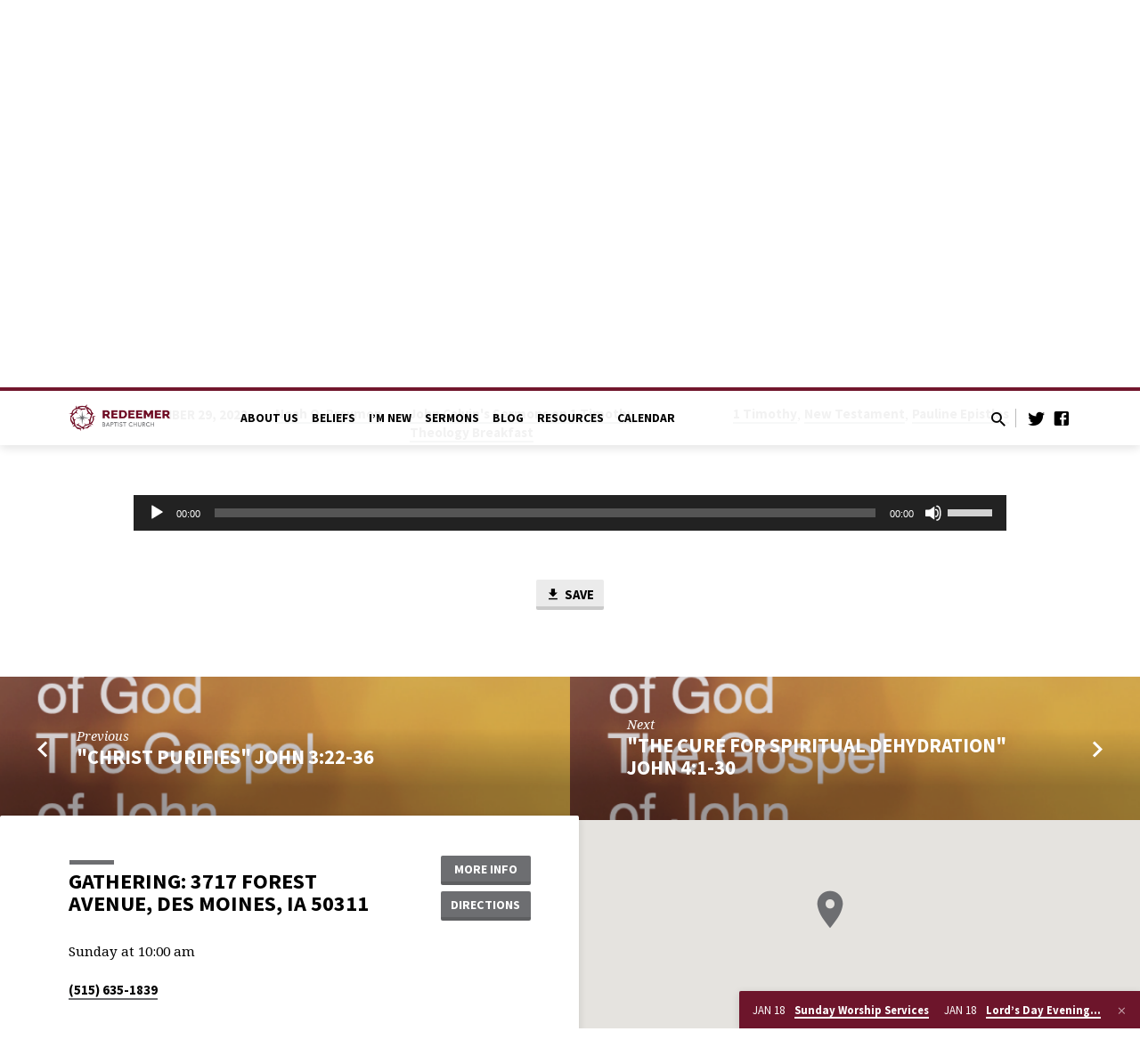

--- FILE ---
content_type: text/html; charset=UTF-8
request_url: https://redeemerdsm.church/sermons/calvins-sermon-on-1-timothy-25-6-jesus-christ-mediator-and-man/?player=audio
body_size: 34528
content:
<!DOCTYPE html>
<html class="no-js" lang="en-US">
<head>
<meta charset="UTF-8" />
<meta name="viewport" content="width=device-width, initial-scale=1">
<link rel="profile" href="http://gmpg.org/xfn/11">
<title>Calvin&#039;s Sermon on 1 Timothy 2:5-6 &quot;Jesus Christ, Mediator and Man&quot; | Redeemer Baptist Church</title>
<meta name="dc.title" content="Calvin&#039;s Sermon on 1 Timothy 2:5-6 &quot;Jesus Christ, Mediator and Man&quot; | Redeemer Baptist Church">
<meta name="dc.relation" content="https://redeemerdsm.church/sermons/calvins-sermon-on-1-timothy-25-6-jesus-christ-mediator-and-man/">
<meta name="dc.source" content="https://redeemerdsm.church/">
<meta name="dc.language" content="en_US">
<meta name="robots" content="index, follow, max-snippet:-1, max-image-preview:large, max-video-preview:-1">
<link rel="canonical" href="https://redeemerdsm.church/sermons/calvins-sermon-on-1-timothy-25-6-jesus-christ-mediator-and-man/">
<meta property="og:url" content="https://redeemerdsm.church/sermons/calvins-sermon-on-1-timothy-25-6-jesus-christ-mediator-and-man/">
<meta property="og:site_name" content="Redeemer Baptist Church">
<meta property="og:locale" content="en_US">
<meta property="og:type" content="article">
<meta property="og:title" content="Calvin&#039;s Sermon on 1 Timothy 2:5-6 &quot;Jesus Christ, Mediator and Man&quot; | Redeemer Baptist Church">
<meta property="og:image" content="https://kin-redeemerdsm.s3.amazonaws.com/wp-content/uploads/2023/03/01132510/Screen-Shot-2022-09-01-at-10.18.46-AM.png">
<meta property="og:image:secure_url" content="https://kin-redeemerdsm.s3.amazonaws.com/wp-content/uploads/2023/03/01132510/Screen-Shot-2022-09-01-at-10.18.46-AM.png">
<meta property="og:image:width" content="864">
<meta property="og:image:height" content="912">
<meta property="fb:pages" content="">
<meta property="fb:admins" content="">
<meta property="fb:app_id" content="">
<meta name="twitter:card" content="summary">
<meta name="twitter:title" content="Calvin&#039;s Sermon on 1 Timothy 2:5-6 &quot;Jesus Christ, Mediator and Man&quot; | Redeemer Baptist Church">
<meta name="twitter:image" content="https://kin-redeemerdsm.s3.amazonaws.com/wp-content/uploads/2023/03/01132510/Screen-Shot-2022-09-01-at-10.18.46-AM.png">
<link rel='dns-prefetch' href='//fonts.googleapis.com' />
<link rel="alternate" type="application/rss+xml" title="Redeemer Baptist Church &raquo; Feed" href="https://redeemerdsm.church/feed/" />
<link rel="alternate" title="oEmbed (JSON)" type="application/json+oembed" href="https://redeemerdsm.church/wp-json/oembed/1.0/embed?url=https%3A%2F%2Fredeemerdsm.church%2Fsermons%2Fcalvins-sermon-on-1-timothy-25-6-jesus-christ-mediator-and-man%2F" />
<link rel="alternate" title="oEmbed (XML)" type="text/xml+oembed" href="https://redeemerdsm.church/wp-json/oembed/1.0/embed?url=https%3A%2F%2Fredeemerdsm.church%2Fsermons%2Fcalvins-sermon-on-1-timothy-25-6-jesus-christ-mediator-and-man%2F&#038;format=xml" />
<style id='wp-img-auto-sizes-contain-inline-css' type='text/css'>
img:is([sizes=auto i],[sizes^="auto," i]){contain-intrinsic-size:3000px 1500px}
/*# sourceURL=wp-img-auto-sizes-contain-inline-css */
</style>
<style id='wp-emoji-styles-inline-css' type='text/css'>

	img.wp-smiley, img.emoji {
		display: inline !important;
		border: none !important;
		box-shadow: none !important;
		height: 1em !important;
		width: 1em !important;
		margin: 0 0.07em !important;
		vertical-align: -0.1em !important;
		background: none !important;
		padding: 0 !important;
	}
/*# sourceURL=wp-emoji-styles-inline-css */
</style>
<style id='wp-block-library-inline-css' type='text/css'>
:root{--wp-block-synced-color:#7a00df;--wp-block-synced-color--rgb:122,0,223;--wp-bound-block-color:var(--wp-block-synced-color);--wp-editor-canvas-background:#ddd;--wp-admin-theme-color:#007cba;--wp-admin-theme-color--rgb:0,124,186;--wp-admin-theme-color-darker-10:#006ba1;--wp-admin-theme-color-darker-10--rgb:0,107,160.5;--wp-admin-theme-color-darker-20:#005a87;--wp-admin-theme-color-darker-20--rgb:0,90,135;--wp-admin-border-width-focus:2px}@media (min-resolution:192dpi){:root{--wp-admin-border-width-focus:1.5px}}.wp-element-button{cursor:pointer}:root .has-very-light-gray-background-color{background-color:#eee}:root .has-very-dark-gray-background-color{background-color:#313131}:root .has-very-light-gray-color{color:#eee}:root .has-very-dark-gray-color{color:#313131}:root .has-vivid-green-cyan-to-vivid-cyan-blue-gradient-background{background:linear-gradient(135deg,#00d084,#0693e3)}:root .has-purple-crush-gradient-background{background:linear-gradient(135deg,#34e2e4,#4721fb 50%,#ab1dfe)}:root .has-hazy-dawn-gradient-background{background:linear-gradient(135deg,#faaca8,#dad0ec)}:root .has-subdued-olive-gradient-background{background:linear-gradient(135deg,#fafae1,#67a671)}:root .has-atomic-cream-gradient-background{background:linear-gradient(135deg,#fdd79a,#004a59)}:root .has-nightshade-gradient-background{background:linear-gradient(135deg,#330968,#31cdcf)}:root .has-midnight-gradient-background{background:linear-gradient(135deg,#020381,#2874fc)}:root{--wp--preset--font-size--normal:16px;--wp--preset--font-size--huge:42px}.has-regular-font-size{font-size:1em}.has-larger-font-size{font-size:2.625em}.has-normal-font-size{font-size:var(--wp--preset--font-size--normal)}.has-huge-font-size{font-size:var(--wp--preset--font-size--huge)}.has-text-align-center{text-align:center}.has-text-align-left{text-align:left}.has-text-align-right{text-align:right}.has-fit-text{white-space:nowrap!important}#end-resizable-editor-section{display:none}.aligncenter{clear:both}.items-justified-left{justify-content:flex-start}.items-justified-center{justify-content:center}.items-justified-right{justify-content:flex-end}.items-justified-space-between{justify-content:space-between}.screen-reader-text{border:0;clip-path:inset(50%);height:1px;margin:-1px;overflow:hidden;padding:0;position:absolute;width:1px;word-wrap:normal!important}.screen-reader-text:focus{background-color:#ddd;clip-path:none;color:#444;display:block;font-size:1em;height:auto;left:5px;line-height:normal;padding:15px 23px 14px;text-decoration:none;top:5px;width:auto;z-index:100000}html :where(.has-border-color){border-style:solid}html :where([style*=border-top-color]){border-top-style:solid}html :where([style*=border-right-color]){border-right-style:solid}html :where([style*=border-bottom-color]){border-bottom-style:solid}html :where([style*=border-left-color]){border-left-style:solid}html :where([style*=border-width]){border-style:solid}html :where([style*=border-top-width]){border-top-style:solid}html :where([style*=border-right-width]){border-right-style:solid}html :where([style*=border-bottom-width]){border-bottom-style:solid}html :where([style*=border-left-width]){border-left-style:solid}html :where(img[class*=wp-image-]){height:auto;max-width:100%}:where(figure){margin:0 0 1em}html :where(.is-position-sticky){--wp-admin--admin-bar--position-offset:var(--wp-admin--admin-bar--height,0px)}@media screen and (max-width:600px){html :where(.is-position-sticky){--wp-admin--admin-bar--position-offset:0px}}

/*# sourceURL=wp-block-library-inline-css */
</style><style id='global-styles-inline-css' type='text/css'>
:root{--wp--preset--aspect-ratio--square: 1;--wp--preset--aspect-ratio--4-3: 4/3;--wp--preset--aspect-ratio--3-4: 3/4;--wp--preset--aspect-ratio--3-2: 3/2;--wp--preset--aspect-ratio--2-3: 2/3;--wp--preset--aspect-ratio--16-9: 16/9;--wp--preset--aspect-ratio--9-16: 9/16;--wp--preset--color--black: #000000;--wp--preset--color--cyan-bluish-gray: #abb8c3;--wp--preset--color--white: #fff;--wp--preset--color--pale-pink: #f78da7;--wp--preset--color--vivid-red: #cf2e2e;--wp--preset--color--luminous-vivid-orange: #ff6900;--wp--preset--color--luminous-vivid-amber: #fcb900;--wp--preset--color--light-green-cyan: #7bdcb5;--wp--preset--color--vivid-green-cyan: #00d084;--wp--preset--color--pale-cyan-blue: #8ed1fc;--wp--preset--color--vivid-cyan-blue: #0693e3;--wp--preset--color--vivid-purple: #9b51e0;--wp--preset--color--main: #6f0c24;--wp--preset--color--accent: #6d6e71;--wp--preset--color--dark: #000;--wp--preset--color--light: #777;--wp--preset--color--light-bg: #f5f5f5;--wp--preset--gradient--vivid-cyan-blue-to-vivid-purple: linear-gradient(135deg,rgb(6,147,227) 0%,rgb(155,81,224) 100%);--wp--preset--gradient--light-green-cyan-to-vivid-green-cyan: linear-gradient(135deg,rgb(122,220,180) 0%,rgb(0,208,130) 100%);--wp--preset--gradient--luminous-vivid-amber-to-luminous-vivid-orange: linear-gradient(135deg,rgb(252,185,0) 0%,rgb(255,105,0) 100%);--wp--preset--gradient--luminous-vivid-orange-to-vivid-red: linear-gradient(135deg,rgb(255,105,0) 0%,rgb(207,46,46) 100%);--wp--preset--gradient--very-light-gray-to-cyan-bluish-gray: linear-gradient(135deg,rgb(238,238,238) 0%,rgb(169,184,195) 100%);--wp--preset--gradient--cool-to-warm-spectrum: linear-gradient(135deg,rgb(74,234,220) 0%,rgb(151,120,209) 20%,rgb(207,42,186) 40%,rgb(238,44,130) 60%,rgb(251,105,98) 80%,rgb(254,248,76) 100%);--wp--preset--gradient--blush-light-purple: linear-gradient(135deg,rgb(255,206,236) 0%,rgb(152,150,240) 100%);--wp--preset--gradient--blush-bordeaux: linear-gradient(135deg,rgb(254,205,165) 0%,rgb(254,45,45) 50%,rgb(107,0,62) 100%);--wp--preset--gradient--luminous-dusk: linear-gradient(135deg,rgb(255,203,112) 0%,rgb(199,81,192) 50%,rgb(65,88,208) 100%);--wp--preset--gradient--pale-ocean: linear-gradient(135deg,rgb(255,245,203) 0%,rgb(182,227,212) 50%,rgb(51,167,181) 100%);--wp--preset--gradient--electric-grass: linear-gradient(135deg,rgb(202,248,128) 0%,rgb(113,206,126) 100%);--wp--preset--gradient--midnight: linear-gradient(135deg,rgb(2,3,129) 0%,rgb(40,116,252) 100%);--wp--preset--font-size--small: 13px;--wp--preset--font-size--medium: 20px;--wp--preset--font-size--large: 36px;--wp--preset--font-size--x-large: 42px;--wp--preset--spacing--20: 0.44rem;--wp--preset--spacing--30: 0.67rem;--wp--preset--spacing--40: 1rem;--wp--preset--spacing--50: 1.5rem;--wp--preset--spacing--60: 2.25rem;--wp--preset--spacing--70: 3.38rem;--wp--preset--spacing--80: 5.06rem;--wp--preset--shadow--natural: 6px 6px 9px rgba(0, 0, 0, 0.2);--wp--preset--shadow--deep: 12px 12px 50px rgba(0, 0, 0, 0.4);--wp--preset--shadow--sharp: 6px 6px 0px rgba(0, 0, 0, 0.2);--wp--preset--shadow--outlined: 6px 6px 0px -3px rgb(255, 255, 255), 6px 6px rgb(0, 0, 0);--wp--preset--shadow--crisp: 6px 6px 0px rgb(0, 0, 0);}:where(.is-layout-flex){gap: 0.5em;}:where(.is-layout-grid){gap: 0.5em;}body .is-layout-flex{display: flex;}.is-layout-flex{flex-wrap: wrap;align-items: center;}.is-layout-flex > :is(*, div){margin: 0;}body .is-layout-grid{display: grid;}.is-layout-grid > :is(*, div){margin: 0;}:where(.wp-block-columns.is-layout-flex){gap: 2em;}:where(.wp-block-columns.is-layout-grid){gap: 2em;}:where(.wp-block-post-template.is-layout-flex){gap: 1.25em;}:where(.wp-block-post-template.is-layout-grid){gap: 1.25em;}.has-black-color{color: var(--wp--preset--color--black) !important;}.has-cyan-bluish-gray-color{color: var(--wp--preset--color--cyan-bluish-gray) !important;}.has-white-color{color: var(--wp--preset--color--white) !important;}.has-pale-pink-color{color: var(--wp--preset--color--pale-pink) !important;}.has-vivid-red-color{color: var(--wp--preset--color--vivid-red) !important;}.has-luminous-vivid-orange-color{color: var(--wp--preset--color--luminous-vivid-orange) !important;}.has-luminous-vivid-amber-color{color: var(--wp--preset--color--luminous-vivid-amber) !important;}.has-light-green-cyan-color{color: var(--wp--preset--color--light-green-cyan) !important;}.has-vivid-green-cyan-color{color: var(--wp--preset--color--vivid-green-cyan) !important;}.has-pale-cyan-blue-color{color: var(--wp--preset--color--pale-cyan-blue) !important;}.has-vivid-cyan-blue-color{color: var(--wp--preset--color--vivid-cyan-blue) !important;}.has-vivid-purple-color{color: var(--wp--preset--color--vivid-purple) !important;}.has-black-background-color{background-color: var(--wp--preset--color--black) !important;}.has-cyan-bluish-gray-background-color{background-color: var(--wp--preset--color--cyan-bluish-gray) !important;}.has-white-background-color{background-color: var(--wp--preset--color--white) !important;}.has-pale-pink-background-color{background-color: var(--wp--preset--color--pale-pink) !important;}.has-vivid-red-background-color{background-color: var(--wp--preset--color--vivid-red) !important;}.has-luminous-vivid-orange-background-color{background-color: var(--wp--preset--color--luminous-vivid-orange) !important;}.has-luminous-vivid-amber-background-color{background-color: var(--wp--preset--color--luminous-vivid-amber) !important;}.has-light-green-cyan-background-color{background-color: var(--wp--preset--color--light-green-cyan) !important;}.has-vivid-green-cyan-background-color{background-color: var(--wp--preset--color--vivid-green-cyan) !important;}.has-pale-cyan-blue-background-color{background-color: var(--wp--preset--color--pale-cyan-blue) !important;}.has-vivid-cyan-blue-background-color{background-color: var(--wp--preset--color--vivid-cyan-blue) !important;}.has-vivid-purple-background-color{background-color: var(--wp--preset--color--vivid-purple) !important;}.has-black-border-color{border-color: var(--wp--preset--color--black) !important;}.has-cyan-bluish-gray-border-color{border-color: var(--wp--preset--color--cyan-bluish-gray) !important;}.has-white-border-color{border-color: var(--wp--preset--color--white) !important;}.has-pale-pink-border-color{border-color: var(--wp--preset--color--pale-pink) !important;}.has-vivid-red-border-color{border-color: var(--wp--preset--color--vivid-red) !important;}.has-luminous-vivid-orange-border-color{border-color: var(--wp--preset--color--luminous-vivid-orange) !important;}.has-luminous-vivid-amber-border-color{border-color: var(--wp--preset--color--luminous-vivid-amber) !important;}.has-light-green-cyan-border-color{border-color: var(--wp--preset--color--light-green-cyan) !important;}.has-vivid-green-cyan-border-color{border-color: var(--wp--preset--color--vivid-green-cyan) !important;}.has-pale-cyan-blue-border-color{border-color: var(--wp--preset--color--pale-cyan-blue) !important;}.has-vivid-cyan-blue-border-color{border-color: var(--wp--preset--color--vivid-cyan-blue) !important;}.has-vivid-purple-border-color{border-color: var(--wp--preset--color--vivid-purple) !important;}.has-vivid-cyan-blue-to-vivid-purple-gradient-background{background: var(--wp--preset--gradient--vivid-cyan-blue-to-vivid-purple) !important;}.has-light-green-cyan-to-vivid-green-cyan-gradient-background{background: var(--wp--preset--gradient--light-green-cyan-to-vivid-green-cyan) !important;}.has-luminous-vivid-amber-to-luminous-vivid-orange-gradient-background{background: var(--wp--preset--gradient--luminous-vivid-amber-to-luminous-vivid-orange) !important;}.has-luminous-vivid-orange-to-vivid-red-gradient-background{background: var(--wp--preset--gradient--luminous-vivid-orange-to-vivid-red) !important;}.has-very-light-gray-to-cyan-bluish-gray-gradient-background{background: var(--wp--preset--gradient--very-light-gray-to-cyan-bluish-gray) !important;}.has-cool-to-warm-spectrum-gradient-background{background: var(--wp--preset--gradient--cool-to-warm-spectrum) !important;}.has-blush-light-purple-gradient-background{background: var(--wp--preset--gradient--blush-light-purple) !important;}.has-blush-bordeaux-gradient-background{background: var(--wp--preset--gradient--blush-bordeaux) !important;}.has-luminous-dusk-gradient-background{background: var(--wp--preset--gradient--luminous-dusk) !important;}.has-pale-ocean-gradient-background{background: var(--wp--preset--gradient--pale-ocean) !important;}.has-electric-grass-gradient-background{background: var(--wp--preset--gradient--electric-grass) !important;}.has-midnight-gradient-background{background: var(--wp--preset--gradient--midnight) !important;}.has-small-font-size{font-size: var(--wp--preset--font-size--small) !important;}.has-medium-font-size{font-size: var(--wp--preset--font-size--medium) !important;}.has-large-font-size{font-size: var(--wp--preset--font-size--large) !important;}.has-x-large-font-size{font-size: var(--wp--preset--font-size--x-large) !important;}
/*# sourceURL=global-styles-inline-css */
</style>

<style id='classic-theme-styles-inline-css' type='text/css'>
/*! This file is auto-generated */
.wp-block-button__link{color:#fff;background-color:#32373c;border-radius:9999px;box-shadow:none;text-decoration:none;padding:calc(.667em + 2px) calc(1.333em + 2px);font-size:1.125em}.wp-block-file__button{background:#32373c;color:#fff;text-decoration:none}
/*# sourceURL=/wp-includes/css/classic-themes.min.css */
</style>
<link rel='stylesheet' id='contact-form-7-css' href='https://redeemerdsm.church/wp-content/plugins/contact-form-7/includes/css/styles.css?ver=6.1.4' type='text/css' media='all' />
<link rel='stylesheet' id='saved-google-fonts-css' href='//fonts.googleapis.com/css?family=Source+Sans+Pro:300,400,600,700,300italic,400italic,600italic,700italic%7CNoto+Serif:400,700,400italic,700italic' type='text/css' media='all' />
<link rel='stylesheet' id='materialdesignicons-css' href='https://redeemerdsm.church/wp-content/themes/saved/css/materialdesignicons.min.css?ver=2.2' type='text/css' media='all' />
<link rel='stylesheet' id='saved-style-css' href='https://redeemerdsm.church/wp-content/themes/saved/style.css?ver=2.2' type='text/css' media='all' />
<script type="text/javascript" src="https://redeemerdsm.church/wp-includes/js/jquery/jquery.min.js?ver=3.7.1" id="jquery-core-js"></script>
<script type="text/javascript" src="https://redeemerdsm.church/wp-includes/js/jquery/jquery-migrate.min.js?ver=3.4.1" id="jquery-migrate-js"></script>
<script type="text/javascript" id="ctfw-ie-unsupported-js-extra">
/* <![CDATA[ */
var ctfw_ie_unsupported = {"default_version":"7","min_version":"5","max_version":"9","version":"9","message":"You are using an outdated version of Internet Explorer. Please upgrade your browser to use this site.","redirect_url":"https://browsehappy.com/"};
//# sourceURL=ctfw-ie-unsupported-js-extra
/* ]]> */
</script>
<script type="text/javascript" src="https://redeemerdsm.church/wp-content/themes/saved/framework/js/ie-unsupported.js?ver=2.2" id="ctfw-ie-unsupported-js"></script>
<script type="text/javascript" src="https://redeemerdsm.church/wp-content/themes/saved/framework/js/jquery.fitvids.js?ver=2.2" id="fitvids-js"></script>
<script type="text/javascript" id="ctfw-responsive-embeds-js-extra">
/* <![CDATA[ */
var ctfw_responsive_embeds = {"wp_responsive_embeds":"1"};
//# sourceURL=ctfw-responsive-embeds-js-extra
/* ]]> */
</script>
<script type="text/javascript" src="https://redeemerdsm.church/wp-content/themes/saved/framework/js/responsive-embeds.js?ver=2.2" id="ctfw-responsive-embeds-js"></script>
<script type="text/javascript" src="https://redeemerdsm.church/wp-content/themes/saved/js/lib/superfish.modified.js?ver=2.2" id="superfish-js"></script>
<script type="text/javascript" src="https://redeemerdsm.church/wp-content/themes/saved/js/lib/supersubs.js?ver=2.2" id="supersubs-js"></script>
<script type="text/javascript" src="https://redeemerdsm.church/wp-content/themes/saved/js/lib/jquery.meanmenu.modified.js?ver=2.2" id="jquery-meanmenu-js"></script>
<script type="text/javascript" src="https://redeemerdsm.church/wp-content/themes/saved/js/lib/js.cookie.min.js?ver=2.2" id="js-cookie-js"></script>
<script type="text/javascript" src="https://redeemerdsm.church/wp-content/themes/saved/js/lib/jquery.waitforimages.min.js?ver=2.2" id="jquery-waitforimages-js"></script>
<script type="text/javascript" src="https://redeemerdsm.church/wp-content/themes/saved/js/lib/jquery.smooth-scroll.min.js?ver=2.2" id="jquery-smooth-scroll-js"></script>
<script type="text/javascript" src="https://redeemerdsm.church/wp-content/themes/saved/js/lib/jquery.dropdown.min.js?ver=2.2" id="jquery-dropdown-js"></script>
<script type="text/javascript" src="https://redeemerdsm.church/wp-content/themes/saved/js/lib/jquery.matchHeight-min.js?ver=2.2" id="jquery-matchHeight-js"></script>
<script type="text/javascript" src="https://redeemerdsm.church/wp-content/themes/saved/js/lib/scrollreveal.min.js?ver=2.2" id="scrollreveal-js"></script>
<script type="text/javascript" id="saved-main-js-extra">
/* <![CDATA[ */
var saved_main = {"site_path":"/","home_url":"https://redeemerdsm.church","theme_url":"https://redeemerdsm.church/wp-content/themes/saved","is_ssl":"1","mobile_menu_close":"saved-icon saved-icon-mobile-menu-close mdi mdi-close","scroll_animations":"1","comment_name_required":"1","comment_email_required":"1","comment_name_error_required":"Required","comment_email_error_required":"Required","comment_email_error_invalid":"Invalid Email","comment_url_error_invalid":"Invalid URL","comment_message_error_required":"Comment Required"};
//# sourceURL=saved-main-js-extra
/* ]]> */
</script>
<script type="text/javascript" src="https://redeemerdsm.church/wp-content/themes/saved/js/main.js?ver=2.2" id="saved-main-js"></script>
<link rel="https://api.w.org/" href="https://redeemerdsm.church/wp-json/" /><link rel="alternate" title="JSON" type="application/json" href="https://redeemerdsm.church/wp-json/wp/v2/ctc_sermon/4102" /><link rel="EditURI" type="application/rsd+xml" title="RSD" href="https://redeemerdsm.church/xmlrpc.php?rsd" />
<meta name="generator" content="WordPress 6.9" />
<link rel='shortlink' href='https://redeemerdsm.church/?p=4102' />
<script type='text/javascript'>(function(){window.bibly = window.bibly || {};bibly.startNodeId = '';bibly.enablePopups = true;bibly.popupVersion = 'ESV';bibly.linkVersion = 'ESV';var bjs = document.createElement('script'), bcss = document.createElement('link'), root = (document.getElementsByTagName('head')[0]||document.getElementsByTagName('body')[0]);bjs.type = 'text/javascript';bjs.async = true;bjs.src = 'http://code.bib.ly/bibly.min.js';root.appendChild(bjs);bcss.rel = 'stylesheet';bcss.type = 'text/css';bcss.href = 'http://code.bib.ly/bibly.min.css';root.appendChild(bcss);})();</script>
<style type="text/css">.has-main-background-color,p.has-main-background-color { background-color: #6f0c24; }.has-main-color,p.has-main-color { color: #6f0c24; }.has-accent-background-color,p.has-accent-background-color { background-color: #6d6e71; }.has-accent-color,p.has-accent-color { color: #6d6e71; }.has-dark-background-color,p.has-dark-background-color { background-color: #000; }.has-dark-color,p.has-dark-color { color: #000; }.has-light-background-color,p.has-light-background-color { background-color: #777; }.has-light-color,p.has-light-color { color: #777; }.has-light-bg-background-color,p.has-light-bg-background-color { background-color: #f5f5f5; }.has-light-bg-color,p.has-light-bg-color { color: #f5f5f5; }.has-white-background-color,p.has-white-background-color { background-color: #fff; }.has-white-color,p.has-white-color { color: #fff; }</style>

<style type="text/css">
#saved-logo-text {
	font-family: 'Source Sans Pro', Arial, Helvetica, sans-serif;
}

.saved-entry-content h1, .saved-entry-content h2, .saved-entry-content h3, .saved-entry-content h4, .saved-entry-content h5, .saved-entry-content h6, .saved-entry-content .saved-h1, .saved-entry-content .saved-h2, .saved-entry-content .saved-h3, .saved-entry-content .saved-h4, .saved-entry-content .saved-h5, .saved-entry-content .saved-h6, .saved-widget .saved-entry-compact-header h3, .mce-content-body h1, .mce-content-body h2, .mce-content-body h3, .mce-content-body h4, .mce-content-body h5, .mce-content-body h6, .textwidget h1, .textwidget h2, .textwidget h3, .textwidget h4, .textwidget h5, .textwidget h6, .saved-bg-section-content h1, .saved-bg-section-content h2, #saved-banner-title div, .saved-widget-title, .saved-caption-image-title, #saved-comments-title, #reply-title, .saved-nav-block-title, .has-drop-cap:not(:focus):first-letter, .saved-entry-content h1, .saved-entry-content h2, .saved-entry-content h3, .saved-entry-content h4, .saved-entry-content h5, .saved-entry-content h6, .saved-entry-content .saved-h1, .saved-entry-content .saved-h2, .saved-entry-content .saved-h3, .saved-entry-content .saved-h4, .saved-entry-content .saved-h5, .saved-entry-content .saved-h6, .mce-content-body h1, .mce-content-body h2, .mce-content-body h3, .mce-content-body h4, .mce-content-body h5, .mce-content-body h6 {
	font-family: 'Source Sans Pro', Arial, Helvetica, sans-serif;
}

#saved-header-menu-content, .mean-container .mean-nav, #saved-header-bottom, .jq-dropdown, #saved-footer-menu, .saved-pagination, .saved-comment-title, .wp-block-latest-comments__comment-author, .saved-entry-full-content a:not(.saved-icon), .saved-entry-full-meta a:not(.saved-icon), .saved-entry-full-footer a, .saved-comment-content a, .saved-map-section a, #respond a, .textwidget a, .widget_ctfw-giving a, .widget_mc4wp_form_widget a, .saved-entry-full-meta-second-line a, #saved-map-section-date .saved-map-section-item-note a, .widget_rss li a, .saved-entry-short-title, .saved-entry-short-title a, .saved-colored-section-title, .saved-entry-compact-right h3, .saved-entry-compact-right h3 a, .saved-sticky-item, .saved-bg-section-text a, .saved-image-section-text a, #saved-sticky-content-custom-content a, .mce-content-body a, .saved-nav-left-right a, select, .saved-button, .saved-buttons-list a, .saved-menu-button > a, input[type=submit], .widget_tag_cloud a, .wp-block-file .wp-block-file__button, .widget_categories > ul, .widget_ctfw-categories > ul, .widget_ctfw-archives > ul, .widget_ctfw-galleries > ul, .widget_recent_entries > ul, .widget_archive > ul, .widget_meta > ul, .widget_pages > ul, .widget_links > ul, .widget_nav_menu ul.menu, .widget_calendar #wp-calendar nav span, .wp-block-calendar #wp-calendar nav span, .saved-entry-compact-image time, .saved-entry-short-label, .saved-colored-section-label, .saved-sticky-item-date, #saved-map-section-address, .saved-entry-full-date, .saved-entry-full-meta-bold, #saved-map-section-date .saved-map-section-item-text, .widget_calendar #wp-calendar caption, .widget_calendar #wp-calendar th, .saved-calendar-table-header-content, .wp-block-calendar #wp-calendar caption, .wp-block-calendar #wp-calendar th, dt, .saved-entry-content th, .mce-content-body th, blockquote cite, #respond label:not(.error):not([for=wp-comment-cookies-consent]), .wp-block-table tr:first-of-type strong, .wp-block-search__label {
	font-family: 'Source Sans Pro', Arial, Helvetica, sans-serif;
}

body, #cancel-comment-reply-link, .saved-entry-short-meta a:not(.saved-icon), .saved-entry-content-short a, .ctfw-breadcrumbs, .saved-caption-image-description, .saved-entry-full-meta-second-line, #saved-header-archives-section-name, .saved-comment-title span, #saved-calendar-title-category, #saved-header-search-mobile input[type=text], .saved-entry-full-content .saved-sermon-index-list li li a:not(.saved-icon), pre.wp-block-verse {
	font-family: 'Noto Serif', Georgia, 'Bitstream Vera Serif', 'Times New Roman', Times, serif;
}

 {
	background-color: #6f0c24;
}

.saved-color-main-bg, .sf-menu ul, .saved-calendar-table-header, .saved-calendar-table-top, .saved-calendar-table-header-row, .mean-container .mean-nav, .jq-dropdown .jq-dropdown-menu, .jq-dropdown .jq-dropdown-panel, .tooltipster-sidetip.saved-tooltipster .tooltipster-box, .saved-entry-compact-image time, .saved-entry-short-label, #saved-sticky, .has-main-background-color, p.has-main-background-color {
	background-color: rgba(111, 12, 36, 0.95);
}

.saved-calendar-table-header {
	border-color: #6f0c24 !important;
}

#saved-header-top.saved-header-has-line, .saved-calendar-table-header {
	border-color: rgba(111, 12, 36, 0.95);
}

#saved-logo-text, #saved-logo-text a, .mean-container .mean-nav ul li a.mean-expand, .has-main-color, p.has-main-color {
	color: #6f0c24 !important;
}

a, a:hover, #saved-header-menu-content > li:hover > a, #saved-map-section-list a:hover, #saved-header-search a:hover, #saved-header-search-opened .saved-search-button, #saved-header-icons a:hover, .saved-entry-short-icons .saved-icon:hover, .saved-entry-compact-icons .saved-icon:hover, .saved-entry-full-meta a:hover, #saved-calendar-remove-category a:hover, #saved-calendar-header-right a, .mean-container .saved-icon-mobile-menu-close, #saved-map-section-marker .saved-icon, .saved-entry-full-content .saved-entry-short-meta a:hover, .saved-entry-full-meta > li a.mdi:hover, .widget_search .saved-search-button:hover, #respond a:hover {
	color: #6d6e71;
}

.saved-entry-content a:hover:not(.saved-button):not(.wp-block-file__button), .saved-entry-compact-right a:hover, .saved-entry-full-meta a:hover, .saved-button.saved-button-light:hover, .saved-buttons-list a.saved-button-light:hover, .saved-button:hover, .saved-buttons-list a:hover, input[type=submit]:hover, .widget_tag_cloud a:hover, .saved-nav-left-right a:hover, .wp-block-file .wp-block-file__button:hover, .has-accent-color, p.has-accent-color {
	color: #6d6e71 !important;
}

.saved-entry-short-title a, .saved-entry-compact-right h3 a, .saved-entry-full-content a:not(.saved-button):not(.saved-button-light):not(.wp-block-file__button), .saved-entry-full-meta a:not(.saved-button), .saved-entry-full-footer a:not(.saved-button), .saved-comments a:not(.saved-button), .saved-map-section a:not(.saved-button), #respond a:not(.saved-button), .saved-compact-content a:not(.saved-button), .textwidget a:not(.saved-button), .widget_ctfw-giving a, .widget_mc4wp_form_widget a, .saved-image-section-text a, .mce-content-body a, .saved-entry-content h1::before, .saved-entry-content h2::before, .saved-entry-content h3::before, .saved-entry-content h4::before, .saved-entry-content h5::before, .saved-entry-content h6::before, .saved-entry-content .saved-h1::before, .saved-entry-content .saved-h2::before, .saved-entry-content .saved-h3::before, .saved-entry-content .saved-h4::before, .saved-entry-content .saved-h5::before, .saved-entry-content .saved-h6::before, .mce-content-body h1::before, .mce-content-body h2::before, .mce-content-body h3::before, .mce-content-body h4::before, .mce-content-body h5::before, .mce-content-body h6::before, .saved-widget-title::before, #saved-comments-title::before, #reply-title::before, .saved-nav-block-title::before, .saved-entry-full-meta-label::before, dt::before, .saved-entry-content th::before, .mce-content-body th::before, #saved-map-section-address::before, #saved-header-search input[type=text]:focus, input:focus, textarea:focus {
	border-color: #6d6e71;
}

 {
	border-left-color: #6d6e71;
}

.saved-button, .saved-buttons-list a, .saved-menu-button > a, input[type=submit], .widget_tag_cloud a, .saved-nav-left-right a, .wp-block-file .wp-block-file__button, .has-accent-background-color, p.has-accent-background-color {
	background-color: #6d6e71;
}
</style>
<script type="text/javascript">

jQuery( 'html' )
 	.removeClass( 'no-js' )
 	.addClass( 'js' );

</script>

<script async src='https://www.googletagmanager.com/gtag/js?id='></script><script>
window.dataLayer = window.dataLayer || [];
function gtag(){dataLayer.push(arguments);}gtag('js', new Date());
gtag('set', 'cookie_domain', 'auto');
gtag('set', 'cookie_flags', 'SameSite=None;Secure');

 gtag('config', '' , {});

</script>
<link rel='stylesheet' id='mediaelement-css' href='https://redeemerdsm.church/wp-includes/js/mediaelement/mediaelementplayer-legacy.min.css?ver=4.2.17' type='text/css' media='all' />
<link rel='stylesheet' id='wp-mediaelement-css' href='https://redeemerdsm.church/wp-includes/js/mediaelement/wp-mediaelement.min.css?ver=6.9' type='text/css' media='all' />
</head>
<body class="wp-singular ctc_sermon-template-default single single-ctc_sermon postid-4102 wp-embed-responsive wp-theme-saved ctfw-no-loop-multiple saved-logo-font-source-sans-pro saved-heading-font-source-sans-pro saved-nav-font-source-sans-pro saved-body-font-noto-serif saved-has-logo-image saved-has-uppercase saved-has-heading-accents saved-content-width-700">

<header id="saved-header">

	
<div id="saved-header-top" class="saved-header-has-line saved-header-has-search saved-header-has-icons">

	<div>

		<div id="saved-header-top-bg"></div>

		<div id="saved-header-top-container" class="saved-centered-large">

			<div id="saved-header-top-inner">

				
<div id="saved-logo">

	<div id="saved-logo-content">

		
			
			<div id="saved-logo-image">

				<a href="https://redeemerdsm.church/" style="max-width:px;max-height:px">

					<img src="https://kin-redeemerdsm.s3.amazonaws.com/wp-content/uploads/2015/12/01133941/Redeemer_BaptistLogo_Horz.png" alt="Redeemer Baptist Church" id="saved-logo-regular" >

					
				</a>

			</div>

		
	</div>

</div>

				<nav id="saved-header-menu">

					<div id="saved-header-menu-inner">

						<ul id="saved-header-menu-content" class="sf-menu"><li id="menu-item-1291" class="menu-item menu-item-type-post_type menu-item-object-page menu-item-has-children menu-item-1291"><a href="https://redeemerdsm.church/about-us/">About Us</a>
<ul class="sub-menu">
	<li id="menu-item-1392" class="menu-item menu-item-type-post_type menu-item-object-page menu-item-has-children menu-item-1392"><a href="https://redeemerdsm.church/about-us/elders-2/">Elders</a>
	<ul class="sub-menu">
		<li id="menu-item-1440" class="menu-item menu-item-type-post_type menu-item-object-page menu-item-1440"><a href="https://redeemerdsm.church/about-us/elders-2/rbc-elders/">RBC Elders</a></li>
	</ul>
</li>
	<li id="menu-item-1391" class="menu-item menu-item-type-post_type menu-item-object-page menu-item-1391"><a href="https://redeemerdsm.church/about-us/deacons/">Deacons</a></li>
	<li id="menu-item-1365" class="menu-item menu-item-type-post_type menu-item-object-page menu-item-has-children menu-item-1365"><a href="https://redeemerdsm.church/approach-to-corporate-worship/">Corporate Worship</a>
	<ul class="sub-menu">
		<li id="menu-item-1378" class="menu-item menu-item-type-post_type menu-item-object-page menu-item-1378"><a href="https://redeemerdsm.church/preaching/">Preaching</a></li>
		<li id="menu-item-1381" class="menu-item menu-item-type-post_type menu-item-object-page menu-item-1381"><a href="https://redeemerdsm.church/prayer/">Prayer</a></li>
		<li id="menu-item-1377" class="menu-item menu-item-type-post_type menu-item-object-page menu-item-1377"><a href="https://redeemerdsm.church/baptism/">Baptism</a></li>
		<li id="menu-item-1376" class="menu-item menu-item-type-post_type menu-item-object-page menu-item-1376"><a href="https://redeemerdsm.church/the-lords-supper/">The Lord&#8217;s Supper</a></li>
	</ul>
</li>
	<li id="menu-item-1348" class="menu-item menu-item-type-post_type menu-item-object-page menu-item-1348"><a href="https://redeemerdsm.church/about-us/history/">History</a></li>
	<li id="menu-item-1353" class="menu-item menu-item-type-post_type menu-item-object-page menu-item-1353"><a href="https://redeemerdsm.church/about-us/missions/">Missions</a></li>
</ul>
</li>
<li id="menu-item-1350" class="menu-item menu-item-type-post_type menu-item-object-page menu-item-has-children menu-item-1350"><a href="https://redeemerdsm.church/about-us/beliefs/">Beliefs</a>
<ul class="sub-menu">
	<li id="menu-item-1361" class="menu-item menu-item-type-post_type menu-item-object-page menu-item-1361"><a href="https://redeemerdsm.church/about-us/beliefs/statement-of-faith-3/">Statement of Faith</a></li>
	<li id="menu-item-1360" class="menu-item menu-item-type-post_type menu-item-object-page menu-item-1360"><a href="https://redeemerdsm.church/about-us/beliefs/covenant-2/">Covenant</a></li>
	<li id="menu-item-1359" class="menu-item menu-item-type-post_type menu-item-object-page menu-item-1359"><a href="https://redeemerdsm.church/about-us/beliefs/constitution-2/">Constitution</a></li>
</ul>
</li>
<li id="menu-item-1521" class="menu-item menu-item-type-post_type menu-item-object-page menu-item-has-children menu-item-1521"><a href="https://redeemerdsm.church/im-new/">I&#8217;m New</a>
<ul class="sub-menu">
	<li id="menu-item-1362" class="menu-item menu-item-type-post_type menu-item-object-page menu-item-1362"><a href="https://redeemerdsm.church/what-to-expect/">What to Expect</a></li>
</ul>
</li>
<li id="menu-item-1448" class="menu-item menu-item-type-post_type menu-item-object-page menu-item-has-children menu-item-1448"><a href="https://redeemerdsm.church/sermon-archive/">Sermons</a>
<ul class="sub-menu">
	<li id="menu-item-1596" class="menu-item menu-item-type-post_type menu-item-object-page menu-item-has-children menu-item-1596"><a href="https://redeemerdsm.church/sermon-archive/past-sermon-series/">Past Sermon Series</a>
	<ul class="sub-menu">
		<li id="menu-item-1713" class="menu-item menu-item-type-post_type menu-item-object-page menu-item-1713"><a href="https://redeemerdsm.church/sermons-in-biblical-order-by-booktext/">Sermons in Biblical Order by Book/Text</a></li>
	</ul>
</li>
	<li id="menu-item-1460" class="menu-item menu-item-type-post_type menu-item-object-page menu-item-1460"><a href="https://redeemerdsm.church/sermon-archive/sermon-schedule/">Sermon Schedule</a></li>
</ul>
</li>
<li id="menu-item-1449" class="menu-item menu-item-type-post_type menu-item-object-page current_page_parent menu-item-has-children menu-item-1449"><a href="https://redeemerdsm.church/blog/">Blog</a>
<ul class="sub-menu">
	<li id="menu-item-2244" class="menu-item menu-item-type-post_type menu-item-object-page menu-item-2244"><a href="https://redeemerdsm.church/summaries-thoughts-on-the-bible/">Summaries &#038; Thoughts on the Bible</a></li>
</ul>
</li>
<li id="menu-item-1510" class="menu-item menu-item-type-post_type menu-item-object-page menu-item-has-children menu-item-1510"><a href="https://redeemerdsm.church/sermon-archive/">Resources</a>
<ul class="sub-menu">
	<li id="menu-item-1363" class="menu-item menu-item-type-post_type menu-item-object-page menu-item-1363"><a href="https://redeemerdsm.church/children/">Children</a></li>
	<li id="menu-item-2457" class="menu-item menu-item-type-custom menu-item-object-custom menu-item-2457"><a href="https://redeemerdsm.breezechms.com">Members</a></li>
</ul>
</li>
<li id="menu-item-1288" class="menu-item menu-item-type-post_type menu-item-object-page menu-item-1288"><a href="https://redeemerdsm.church/calendar/">Calendar</a></li>
</ul>
					</div>

				</nav>

				
					<div id="saved-header-search" role="search">

						<div id="saved-header-search-opened">

							
<div class="saved-search-form">

	<form method="get" action="https://redeemerdsm.church/">

		<label class="screen-reader-text">Search</label>

		<div class="saved-search-field">
			<input type="text" name="s" aria-label="Search">
		</div>

				<a href="#" onClick="jQuery( this ).parent( 'form' ).trigger('submit'); return false;" class="saved-search-button saved-icon saved-icon-search-button mdi mdi-magnify" title="Search"></a>

	</form>

</div>

							<a href="#" id="saved-header-search-close" class="saved-icon saved-icon-search-cancel mdi mdi-close" title="Close Search"></a>

						</div>

						<div id="saved-header-search-closed">
							<a href="#" id="saved-header-search-open" class="saved-icon saved-icon-search-button mdi mdi-magnify" title="Open Search"></a>
						</div>

					</div>

				
				
					<div id="saved-header-icons-divider">
						<div id="saved-header-icons-divider-line"></div>
					</div>

				
				
					<div id="saved-header-icons">
						<ul class="saved-list-icons">
	<li><a href="https://twitter.com" class="mdi mdi-twitter" title="Twitter" target="_blank" rel="noopener noreferrer"></a></li>
	<li><a href="https://facebook.com" class="mdi mdi-facebook-box" title="Facebook" target="_blank" rel="noopener noreferrer"></a></li>
</ul>					</div>

				
				<div id="saved-header-mobile-menu"></div>

			</div>

		</div>

	</div>

</div>

	
<div id="saved-banner" class="saved-color-main-bg saved-banner-title-length-40 saved-has-header-image saved-has-header-title saved-has-breadcrumbs saved-has-header-archives saved-has-header-bottom">

	
		<div id="saved-banner-image" style="opacity: 0.95; background-image: url(https://kin-redeemerdsm.s3.amazonaws.com/wp-content/uploads/2023/03/01132510/Screen-Shot-2022-09-01-at-10.18.46-AM-864x400.png);">

			<div id="saved-banner-image-brightness" style="opacity: 0.1;"></div>

			<div class="saved-banner-image-gradient"></div>

		</div>

	
	<div id="saved-banner-inner" class="saved-centered-large">

		
		<div id="saved-banner-title">
						<div class="saved-h1">Calvin&#8217;s Sermon on 1 Timothy 2:5-6 &#8220;Jesus Christ, Mediator and Man&#8221;</div>
		</div>

	</div>

	
		<div id="saved-header-bottom">

			<div id="saved-header-bottom-inner" class="saved-centered-large saved-clearfix">

				<div class="ctfw-breadcrumbs"><a href="https://redeemerdsm.church/">Home</a> <span class="saved-breadcrumb-separator saved-icon saved-icon-breadcrumb-separator mdi mdi-chevron-right"></span> <a href="https://redeemerdsm.church/sermons/">Sermons</a> <span class="saved-breadcrumb-separator saved-icon saved-icon-breadcrumb-separator mdi mdi-chevron-right"></span> <a href="https://redeemerdsm.church/sermons/calvins-sermon-on-1-timothy-25-6-jesus-christ-mediator-and-man/">Calvin&#8217;s&hellip;</a></div>
				
					<ul id="saved-header-archives">

						<li id="saved-header-archives-section-name" class="saved-header-archive-top">

							
															<a href="https://redeemerdsm.church/sermon-archive/">Sermons</a>
							
						</li>

						
							
								<li class="saved-header-archive-top">

									<a href="#" class="saved-header-archive-top-name">
										Topics										<span class="saved-icon saved-icon-archive-dropdown mdi mdi-chevron-down"></span>
									</a>

									<div id="saved-header-sermon-topic-dropdown" class="saved-header-archive-dropdown jq-dropdown">

			  							<div class="jq-dropdown-panel">

											<ul class="saved-header-archive-list">

												
													<li>

														<a href="https://redeemerdsm.church/sermon-topic/best-life-now/" title="&quot;Best Life Now?&quot;">&quot;Best Life Now?&quot;</a>

																													<span class="saved-header-archive-dropdown-count">2</span>
														
													</li>

												
													<li>

														<a href="https://redeemerdsm.church/sermon-topic/well-done/" title="&quot;Well Done&quot;">&quot;Well Done&quot;</a>

																													<span class="saved-header-archive-dropdown-count">1</span>
														
													</li>

												
													<li>

														<a href="https://redeemerdsm.church/sermon-topic/000/" title="000">000</a>

																													<span class="saved-header-archive-dropdown-count">1</span>
														
													</li>

												
													<li>

														<a href="https://redeemerdsm.church/sermon-topic/2nd-coming/" title="2nd Coming">2nd Coming</a>

																													<span class="saved-header-archive-dropdown-count">1</span>
														
													</li>

												
													<li>

														<a href="https://redeemerdsm.church/sermon-topic/4-soils/" title="4 Soils">4 Soils</a>

																													<span class="saved-header-archive-dropdown-count">1</span>
														
													</li>

												
													<li>

														<a href="https://redeemerdsm.church/sermon-topic/5-fold-spirituality/" title="5-Fold Spirituality">5-Fold Spirituality</a>

																													<span class="saved-header-archive-dropdown-count">1</span>
														
													</li>

												
													<li>

														<a href="https://redeemerdsm.church/sermon-topic/70-weeks/" title="70 Weeks">70 Weeks</a>

																													<span class="saved-header-archive-dropdown-count">1</span>
														
													</li>

												
													<li>

														<a href="https://redeemerdsm.church/sermon-topic/abandoned/" title="Abandoned">Abandoned</a>

																													<span class="saved-header-archive-dropdown-count">1</span>
														
													</li>

												
													<li>

														<a href="https://redeemerdsm.church/sermon-topic/abandonment/" title="Abandonment">Abandonment</a>

																													<span class="saved-header-archive-dropdown-count">2</span>
														
													</li>

												
													<li>

														<a href="https://redeemerdsm.church/sermon-topic/able-to-teach/" title="Able to Teach">Able to Teach</a>

																													<span class="saved-header-archive-dropdown-count">1</span>
														
													</li>

												
													<li>

														<a href="https://redeemerdsm.church/sermon-topic/abomination-of-desolation/" title="Abomination of Desolation">Abomination of Desolation</a>

																													<span class="saved-header-archive-dropdown-count">1</span>
														
													</li>

												
													<li>

														<a href="https://redeemerdsm.church/sermon-topic/abortion/" title="Abortion">Abortion</a>

																													<span class="saved-header-archive-dropdown-count">3</span>
														
													</li>

												
													<li>

														<a href="https://redeemerdsm.church/sermon-topic/above-reproach/" title="Above Reproach">Above Reproach</a>

																													<span class="saved-header-archive-dropdown-count">1</span>
														
													</li>

												
													<li>

														<a href="https://redeemerdsm.church/sermon-topic/abraham/" title="Abraham">Abraham</a>

																													<span class="saved-header-archive-dropdown-count">1</span>
														
													</li>

												
													<li>

														<a href="https://redeemerdsm.church/sermon-topic/abrahamic-covenant/" title="Abrahamic Covenant">Abrahamic Covenant</a>

																													<span class="saved-header-archive-dropdown-count">1</span>
														
													</li>

												
													<li>

														<a href="https://redeemerdsm.church/sermon-topic/abuse/" title="Abuse">Abuse</a>

																													<span class="saved-header-archive-dropdown-count">1</span>
														
													</li>

												
													<li>

														<a href="https://redeemerdsm.church/sermon-topic/abusive/" title="Abusive">Abusive</a>

																													<span class="saved-header-archive-dropdown-count">1</span>
														
													</li>

												
													<li>

														<a href="https://redeemerdsm.church/sermon-topic/accept-god/" title="Accept God">Accept God</a>

																													<span class="saved-header-archive-dropdown-count">1</span>
														
													</li>

												
													<li>

														<a href="https://redeemerdsm.church/sermon-topic/acceptable-worship/" title="Acceptable Worship">Acceptable Worship</a>

																													<span class="saved-header-archive-dropdown-count">1</span>
														
													</li>

												
													<li>

														<a href="https://redeemerdsm.church/sermon-topic/acrostic/" title="Acrostic">Acrostic</a>

																													<span class="saved-header-archive-dropdown-count">1</span>
														
													</li>

												
													<li>

														<a href="https://redeemerdsm.church/sermon-topic/ad-70/" title="AD 70">AD 70</a>

																													<span class="saved-header-archive-dropdown-count">1</span>
														
													</li>

												
													<li>

														<a href="https://redeemerdsm.church/sermon-topic/adam/" title="Adam">Adam</a>

																													<span class="saved-header-archive-dropdown-count">2</span>
														
													</li>

												
													<li>

														<a href="https://redeemerdsm.church/sermon-topic/adam-eve/" title="Adam &amp; Eve">Adam &amp; Eve</a>

																													<span class="saved-header-archive-dropdown-count">1</span>
														
													</li>

												
													<li>

														<a href="https://redeemerdsm.church/sermon-topic/addiction/" title="Addiction">Addiction</a>

																													<span class="saved-header-archive-dropdown-count">1</span>
														
													</li>

												
													<li>

														<a href="https://redeemerdsm.church/sermon-topic/admonish/" title="Admonish">Admonish</a>

																													<span class="saved-header-archive-dropdown-count">1</span>
														
													</li>

												
													<li>

														<a href="https://redeemerdsm.church/sermon-topic/admonition/" title="Admonition">Admonition</a>

																													<span class="saved-header-archive-dropdown-count">1</span>
														
													</li>

												
													<li>

														<a href="https://redeemerdsm.church/sermon-topic/adonai/" title="Adonai">Adonai</a>

																													<span class="saved-header-archive-dropdown-count">1</span>
														
													</li>

												
													<li>

														<a href="https://redeemerdsm.church/sermon-topic/adoption/" title="Adoption">Adoption</a>

																													<span class="saved-header-archive-dropdown-count">4</span>
														
													</li>

												
													<li>

														<a href="https://redeemerdsm.church/sermon-topic/adultery/" title="Adultery">Adultery</a>

																													<span class="saved-header-archive-dropdown-count">1</span>
														
													</li>

												
													<li>

														<a href="https://redeemerdsm.church/sermon-topic/advent/" title="Advent">Advent</a>

																													<span class="saved-header-archive-dropdown-count">2</span>
														
													</li>

												
													<li>

														<a href="https://redeemerdsm.church/sermon-topic/affections/" title="Affections">Affections</a>

																													<span class="saved-header-archive-dropdown-count">1</span>
														
													</li>

												
													<li>

														<a href="https://redeemerdsm.church/sermon-topic/afflicted/" title="Afflicted">Afflicted</a>

																													<span class="saved-header-archive-dropdown-count">1</span>
														
													</li>

												
													<li>

														<a href="https://redeemerdsm.church/sermon-topic/afraid/" title="Afraid">Afraid</a>

																													<span class="saved-header-archive-dropdown-count">1</span>
														
													</li>

												
													<li>

														<a href="https://redeemerdsm.church/sermon-topic/against-good/" title="Against Good">Against Good</a>

																													<span class="saved-header-archive-dropdown-count">1</span>
														
													</li>

												
													<li>

														<a href="https://redeemerdsm.church/sermon-topic/against-holiness/" title="Against Holiness">Against Holiness</a>

																													<span class="saved-header-archive-dropdown-count">1</span>
														
													</li>

												
													<li>

														<a href="https://redeemerdsm.church/sermon-topic/against-natural-affection/" title="Against Natural Affection">Against Natural Affection</a>

																													<span class="saved-header-archive-dropdown-count">1</span>
														
													</li>

												
													<li>

														<a href="https://redeemerdsm.church/sermon-topic/against-peace/" title="Against Peace">Against Peace</a>

																													<span class="saved-header-archive-dropdown-count">1</span>
														
													</li>

												
													<li>

														<a href="https://redeemerdsm.church/sermon-topic/against-self-control/" title="Against Self Control">Against Self Control</a>

																													<span class="saved-header-archive-dropdown-count">1</span>
														
													</li>

												
													<li>

														<a href="https://redeemerdsm.church/sermon-topic/alexander-the-great/" title="Alexander the Great">Alexander the Great</a>

																													<span class="saved-header-archive-dropdown-count">1</span>
														
													</li>

												
													<li>

														<a href="https://redeemerdsm.church/sermon-topic/all-nations/" title="All Nations">All Nations</a>

																													<span class="saved-header-archive-dropdown-count">1</span>
														
													</li>

												
													<li>

														<a href="https://redeemerdsm.church/sermon-topic/all-scripture/" title="All Scripture">All Scripture</a>

																													<span class="saved-header-archive-dropdown-count">1</span>
														
													</li>

												
													<li>

														<a href="https://redeemerdsm.church/sermon-topic/all-things-for-good/" title="All things for good">All things for good</a>

																													<span class="saved-header-archive-dropdown-count">1</span>
														
													</li>

												
													<li>

														<a href="https://redeemerdsm.church/sermon-topic/all-of-life-worship/" title="All-of-Life-Worship">All-of-Life-Worship</a>

																													<span class="saved-header-archive-dropdown-count">5</span>
														
													</li>

												
													<li>

														<a href="https://redeemerdsm.church/sermon-topic/along-the-path/" title="Along the Path">Along the Path</a>

																													<span class="saved-header-archive-dropdown-count">1</span>
														
													</li>

												
													<li>

														<a href="https://redeemerdsm.church/sermon-topic/anchor-in-christ/" title="Anchor in Christ">Anchor in Christ</a>

																													<span class="saved-header-archive-dropdown-count">1</span>
														
													</li>

												
													<li>

														<a href="https://redeemerdsm.church/sermon-topic/ancient-of-days/" title="Ancient of Days">Ancient of Days</a>

																													<span class="saved-header-archive-dropdown-count">1</span>
														
													</li>

												
													<li>

														<a href="https://redeemerdsm.church/sermon-topic/angels/" title="Angels">Angels</a>

																													<span class="saved-header-archive-dropdown-count">1</span>
														
													</li>

												
													<li>

														<a href="https://redeemerdsm.church/sermon-topic/anger/" title="Anger">Anger</a>

																													<span class="saved-header-archive-dropdown-count">6</span>
														
													</li>

												
													<li>

														<a href="https://redeemerdsm.church/sermon-topic/angry/" title="Angry">Angry</a>

																													<span class="saved-header-archive-dropdown-count">1</span>
														
													</li>

												
													<li>

														<a href="https://redeemerdsm.church/sermon-topic/anointed-one/" title="Anointed One">Anointed One</a>

																													<span class="saved-header-archive-dropdown-count">1</span>
														
													</li>

												
													<li>

														<a href="https://redeemerdsm.church/sermon-topic/anti-christ/" title="Anti-Christ">Anti-Christ</a>

																													<span class="saved-header-archive-dropdown-count">1</span>
														
													</li>

												
													<li>

														<a href="https://redeemerdsm.church/sermon-topic/antioch/" title="Antioch">Antioch</a>

																													<span class="saved-header-archive-dropdown-count">1</span>
														
													</li>

												
													<li>

														<a href="https://redeemerdsm.church/sermon-topic/anxiety/" title="Anxiety">Anxiety</a>

																													<span class="saved-header-archive-dropdown-count">1</span>
														
													</li>

												
													<li>

														<a href="https://redeemerdsm.church/sermon-topic/apathy/" title="Apathy">Apathy</a>

																													<span class="saved-header-archive-dropdown-count">1</span>
														
													</li>

												
													<li>

														<a href="https://redeemerdsm.church/sermon-topic/apocalypses/" title="Apocalypses">Apocalypses</a>

																													<span class="saved-header-archive-dropdown-count">2</span>
														
													</li>

												
													<li>

														<a href="https://redeemerdsm.church/sermon-topic/apocalyptic/" title="Apocalyptic">Apocalyptic</a>

																													<span class="saved-header-archive-dropdown-count">1</span>
														
													</li>

												
													<li>

														<a href="https://redeemerdsm.church/sermon-topic/apostle/" title="Apostle">Apostle</a>

																													<span class="saved-header-archive-dropdown-count">1</span>
														
													</li>

												
													<li>

														<a href="https://redeemerdsm.church/sermon-topic/apostles/" title="Apostles">Apostles</a>

																													<span class="saved-header-archive-dropdown-count">1</span>
														
													</li>

												
													<li>

														<a href="https://redeemerdsm.church/sermon-topic/appalled/" title="Appalled">Appalled</a>

																													<span class="saved-header-archive-dropdown-count">1</span>
														
													</li>

												
													<li>

														<a href="https://redeemerdsm.church/sermon-topic/argumentative-heart/" title="Argumentative Heart">Argumentative Heart</a>

																													<span class="saved-header-archive-dropdown-count">1</span>
														
													</li>

												
													<li>

														<a href="https://redeemerdsm.church/sermon-topic/armor-of-god/" title="Armor of God">Armor of God</a>

																													<span class="saved-header-archive-dropdown-count">1</span>
														
													</li>

												
													<li>

														<a href="https://redeemerdsm.church/sermon-topic/arrested/" title="Arrested">Arrested</a>

																													<span class="saved-header-archive-dropdown-count">1</span>
														
													</li>

												
													<li>

														<a href="https://redeemerdsm.church/sermon-topic/arrogance/" title="Arrogance">Arrogance</a>

																													<span class="saved-header-archive-dropdown-count">2</span>
														
													</li>

												
													<li>

														<a href="https://redeemerdsm.church/sermon-topic/arrogant/" title="Arrogant">Arrogant</a>

																													<span class="saved-header-archive-dropdown-count">1</span>
														
													</li>

												
													<li>

														<a href="https://redeemerdsm.church/sermon-topic/ascension/" title="Ascension">Ascension</a>

																													<span class="saved-header-archive-dropdown-count">1</span>
														
													</li>

												
													<li>

														<a href="https://redeemerdsm.church/sermon-topic/asceticism/" title="Asceticism">Asceticism</a>

																													<span class="saved-header-archive-dropdown-count">1</span>
														
													</li>

												
													<li>

														<a href="https://redeemerdsm.church/sermon-topic/aseity/" title="Aseity">Aseity</a>

																													<span class="saved-header-archive-dropdown-count">1</span>
														
													</li>

												
													<li>

														<a href="https://redeemerdsm.church/sermon-topic/ask/" title="Ask">Ask</a>

																													<span class="saved-header-archive-dropdown-count">2</span>
														
													</li>

												
													<li>

														<a href="https://redeemerdsm.church/sermon-topic/asking-god/" title="Asking God">Asking God</a>

																													<span class="saved-header-archive-dropdown-count">1</span>
														
													</li>

												
													<li>

														<a href="https://redeemerdsm.church/sermon-topic/aspiration/" title="Aspiration">Aspiration</a>

																													<span class="saved-header-archive-dropdown-count">1</span>
														
													</li>

												
													<li>

														<a href="https://redeemerdsm.church/sermon-topic/assimilation/" title="Assimilation">Assimilation</a>

																													<span class="saved-header-archive-dropdown-count">1</span>
														
													</li>

												
													<li>

														<a href="https://redeemerdsm.church/sermon-topic/assurance/" title="Assurance">Assurance</a>

																													<span class="saved-header-archive-dropdown-count">1</span>
														
													</li>

												
													<li>

														<a href="https://redeemerdsm.church/sermon-topic/astonishment/" title="Astonishment">Astonishment</a>

																													<span class="saved-header-archive-dropdown-count">1</span>
														
													</li>

												
													<li>

														<a href="https://redeemerdsm.church/sermon-topic/astrology/" title="Astrology">Astrology</a>

																													<span class="saved-header-archive-dropdown-count">1</span>
														
													</li>

												
													<li>

														<a href="https://redeemerdsm.church/sermon-topic/atheism/" title="Atheism">Atheism</a>

																													<span class="saved-header-archive-dropdown-count">1</span>
														
													</li>

												
													<li>

														<a href="https://redeemerdsm.church/sermon-topic/athlete/" title="Athlete">Athlete</a>

																													<span class="saved-header-archive-dropdown-count">1</span>
														
													</li>

												
													<li>

														<a href="https://redeemerdsm.church/sermon-topic/athletics/" title="Athletics">Athletics</a>

																													<span class="saved-header-archive-dropdown-count">1</span>
														
													</li>

												
													<li>

														<a href="https://redeemerdsm.church/sermon-topic/atonement/" title="Atonement">Atonement</a>

																													<span class="saved-header-archive-dropdown-count">4</span>
														
													</li>

												
													<li>

														<a href="https://redeemerdsm.church/sermon-topic/attraction/" title="Attraction">Attraction</a>

																													<span class="saved-header-archive-dropdown-count">1</span>
														
													</li>

												
													<li>

														<a href="https://redeemerdsm.church/sermon-topic/attributes/" title="Attributes">Attributes</a>

																													<span class="saved-header-archive-dropdown-count">1</span>
														
													</li>

												
													<li>

														<a href="https://redeemerdsm.church/sermon-topic/authenticity/" title="Authenticity">Authenticity</a>

																													<span class="saved-header-archive-dropdown-count">1</span>
														
													</li>

												
													<li>

														<a href="https://redeemerdsm.church/sermon-topic/authority/" title="Authority">Authority</a>

																													<span class="saved-header-archive-dropdown-count">11</span>
														
													</li>

												
													<li>

														<a href="https://redeemerdsm.church/sermon-topic/authority-of-the-bible/" title="Authority of the Bible">Authority of the Bible</a>

																													<span class="saved-header-archive-dropdown-count">2</span>
														
													</li>

												
													<li>

														<a href="https://redeemerdsm.church/sermon-topic/awake/" title="Awake">Awake</a>

																													<span class="saved-header-archive-dropdown-count">1</span>
														
													</li>

												
													<li>

														<a href="https://redeemerdsm.church/sermon-topic/awe/" title="Awe">Awe</a>

																													<span class="saved-header-archive-dropdown-count">1</span>
														
													</li>

												
													<li>

														<a href="https://redeemerdsm.church/sermon-topic/babies/" title="Babies">Babies</a>

																													<span class="saved-header-archive-dropdown-count">1</span>
														
													</li>

												
													<li>

														<a href="https://redeemerdsm.church/sermon-topic/baby/" title="Baby">Baby</a>

																													<span class="saved-header-archive-dropdown-count">1</span>
														
													</li>

												
													<li>

														<a href="https://redeemerdsm.church/sermon-topic/babylon/" title="Babylon">Babylon</a>

																													<span class="saved-header-archive-dropdown-count">4</span>
														
													</li>

												
													<li>

														<a href="https://redeemerdsm.church/sermon-topic/bad/" title="Bad">Bad</a>

																													<span class="saved-header-archive-dropdown-count">1</span>
														
													</li>

												
													<li>

														<a href="https://redeemerdsm.church/sermon-topic/bad-news/" title="Bad News">Bad News</a>

																													<span class="saved-header-archive-dropdown-count">1</span>
														
													</li>

												
													<li>

														<a href="https://redeemerdsm.church/sermon-topic/baptism/" title="Baptism">Baptism</a>

																													<span class="saved-header-archive-dropdown-count">2</span>
														
													</li>

												
													<li>

														<a href="https://redeemerdsm.church/sermon-topic/baptizo/" title="Baptizo">Baptizo</a>

																													<span class="saved-header-archive-dropdown-count">1</span>
														
													</li>

												
													<li>

														<a href="https://redeemerdsm.church/sermon-topic/battle/" title="Battle">Battle</a>

																													<span class="saved-header-archive-dropdown-count">1</span>
														
													</li>

												
													<li>

														<a href="https://redeemerdsm.church/sermon-topic/bayblon/" title="Bayblon">Bayblon</a>

																													<span class="saved-header-archive-dropdown-count">1</span>
														
													</li>

												
													<li>

														<a href="https://redeemerdsm.church/sermon-topic/be-encouraged/" title="Be Encouraged">Be Encouraged</a>

																													<span class="saved-header-archive-dropdown-count">1</span>
														
													</li>

												
													<li>

														<a href="https://redeemerdsm.church/sermon-topic/bear-false-witness/" title="Bear False Witness">Bear False Witness</a>

																													<span class="saved-header-archive-dropdown-count">1</span>
														
													</li>

												
													<li>

														<a href="https://redeemerdsm.church/sermon-topic/beasts/" title="Beasts">Beasts</a>

																													<span class="saved-header-archive-dropdown-count">2</span>
														
													</li>

												
													<li>

														<a href="https://redeemerdsm.church/sermon-topic/beaten/" title="Beaten">Beaten</a>

																													<span class="saved-header-archive-dropdown-count">1</span>
														
													</li>

												
													<li>

														<a href="https://redeemerdsm.church/sermon-topic/beatitudes/" title="Beatitudes">Beatitudes</a>

																													<span class="saved-header-archive-dropdown-count">1</span>
														
													</li>

												
													<li>

														<a href="https://redeemerdsm.church/sermon-topic/beauty/" title="Beauty">Beauty</a>

																													<span class="saved-header-archive-dropdown-count">4</span>
														
													</li>

												
													<li>

														<a href="https://redeemerdsm.church/sermon-topic/beelzebul/" title="Beelzebul">Beelzebul</a>

																													<span class="saved-header-archive-dropdown-count">1</span>
														
													</li>

												
													<li>

														<a href="https://redeemerdsm.church/sermon-topic/beggar/" title="Beggar">Beggar</a>

																													<span class="saved-header-archive-dropdown-count">1</span>
														
													</li>

												
													<li>

														<a href="https://redeemerdsm.church/sermon-topic/being-together/" title="Being Together">Being Together</a>

																													<span class="saved-header-archive-dropdown-count">1</span>
														
													</li>

												
													<li>

														<a href="https://redeemerdsm.church/sermon-topic/believe/" title="Believe">Believe</a>

																													<span class="saved-header-archive-dropdown-count">5</span>
														
													</li>

												
													<li>

														<a href="https://redeemerdsm.church/sermon-topic/believers-baptism/" title="Believer&#039;s Baptism">Believer&#039;s Baptism</a>

																													<span class="saved-header-archive-dropdown-count">1</span>
														
													</li>

												
													<li>

														<a href="https://redeemerdsm.church/sermon-topic/benediction/" title="Benediction">Benediction</a>

																													<span class="saved-header-archive-dropdown-count">1</span>
														
													</li>

												
													<li>

														<a href="https://redeemerdsm.church/sermon-topic/benjamin-keach/" title="Benjamin Keach">Benjamin Keach</a>

																													<span class="saved-header-archive-dropdown-count">1</span>
														
													</li>

												
													<li>

														<a href="https://redeemerdsm.church/sermon-topic/betrayal/" title="Betrayal">Betrayal</a>

																													<span class="saved-header-archive-dropdown-count">1</span>
														
													</li>

												
													<li>

														<a href="https://redeemerdsm.church/sermon-topic/bible/" title="Bible">Bible</a>

																													<span class="saved-header-archive-dropdown-count">14</span>
														
													</li>

												
													<li>

														<a href="https://redeemerdsm.church/sermon-topic/biblical-theology/" title="Biblical Theology">Biblical Theology</a>

																													<span class="saved-header-archive-dropdown-count">1</span>
														
													</li>

												
													<li>

														<a href="https://redeemerdsm.church/sermon-topic/bibliology/" title="Bibliology">Bibliology</a>

																													<span class="saved-header-archive-dropdown-count">1</span>
														
													</li>

												
													<li>

														<a href="https://redeemerdsm.church/sermon-topic/bind/" title="Bind">Bind</a>

																													<span class="saved-header-archive-dropdown-count">1</span>
														
													</li>

												
													<li>

														<a href="https://redeemerdsm.church/sermon-topic/binding/" title="Binding">Binding</a>

																													<span class="saved-header-archive-dropdown-count">1</span>
														
													</li>

												
													<li>

														<a href="https://redeemerdsm.church/sermon-topic/bishop/" title="Bishop">Bishop</a>

																													<span class="saved-header-archive-dropdown-count">2</span>
														
													</li>

												
													<li>

														<a href="https://redeemerdsm.church/sermon-topic/bishops/" title="Bishops">Bishops</a>

																													<span class="saved-header-archive-dropdown-count">1</span>
														
													</li>

												
													<li>

														<a href="https://redeemerdsm.church/sermon-topic/bitterness/" title="Bitterness">Bitterness</a>

																													<span class="saved-header-archive-dropdown-count">3</span>
														
													</li>

												
													<li>

														<a href="https://redeemerdsm.church/sermon-topic/blameless/" title="Blameless">Blameless</a>

																													<span class="saved-header-archive-dropdown-count">1</span>
														
													</li>

												
													<li>

														<a href="https://redeemerdsm.church/sermon-topic/blasphemy/" title="Blasphemy">Blasphemy</a>

																													<span class="saved-header-archive-dropdown-count">1</span>
														
													</li>

												
													<li>

														<a href="https://redeemerdsm.church/sermon-topic/bleeding/" title="Bleeding">Bleeding</a>

																													<span class="saved-header-archive-dropdown-count">1</span>
														
													</li>

												
													<li>

														<a href="https://redeemerdsm.church/sermon-topic/bless/" title="Bless">Bless</a>

																													<span class="saved-header-archive-dropdown-count">1</span>
														
													</li>

												
													<li>

														<a href="https://redeemerdsm.church/sermon-topic/blessed/" title="Blessed">Blessed</a>

																													<span class="saved-header-archive-dropdown-count">1</span>
														
													</li>

												
													<li>

														<a href="https://redeemerdsm.church/sermon-topic/blessedness/" title="Blessedness">Blessedness</a>

																													<span class="saved-header-archive-dropdown-count">1</span>
														
													</li>

												
													<li>

														<a href="https://redeemerdsm.church/sermon-topic/blind/" title="Blind">Blind</a>

																													<span class="saved-header-archive-dropdown-count">1</span>
														
													</li>

												
													<li>

														<a href="https://redeemerdsm.church/sermon-topic/blind-heart/" title="Blind Heart">Blind Heart</a>

																													<span class="saved-header-archive-dropdown-count">1</span>
														
													</li>

												
													<li>

														<a href="https://redeemerdsm.church/sermon-topic/blood/" title="Blood">Blood</a>

																													<span class="saved-header-archive-dropdown-count">1</span>
														
													</li>

												
													<li>

														<a href="https://redeemerdsm.church/sermon-topic/boasting/" title="Boasting">Boasting</a>

																													<span class="saved-header-archive-dropdown-count">1</span>
														
													</li>

												
													<li>

														<a href="https://redeemerdsm.church/sermon-topic/body/" title="Body">Body</a>

																													<span class="saved-header-archive-dropdown-count">1</span>
														
													</li>

												
													<li>

														<a href="https://redeemerdsm.church/sermon-topic/bond-servant/" title="Bond-Servant">Bond-Servant</a>

																													<span class="saved-header-archive-dropdown-count">1</span>
														
													</li>

												
													<li>

														<a href="https://redeemerdsm.church/sermon-topic/bondage/" title="Bondage">Bondage</a>

																													<span class="saved-header-archive-dropdown-count">1</span>
														
													</li>

												
													<li>

														<a href="https://redeemerdsm.church/sermon-topic/book/" title="Book">Book</a>

																													<span class="saved-header-archive-dropdown-count">1</span>
														
													</li>

												
													<li>

														<a href="https://redeemerdsm.church/sermon-topic/book-of-life/" title="Book of Life">Book of Life</a>

																													<span class="saved-header-archive-dropdown-count">1</span>
														
													</li>

												
													<li>

														<a href="https://redeemerdsm.church/sermon-topic/book-of-life-of-the-lamb-who-was-slain/" title="Book of Life of the Lamb Who Was Slain">Book of Life of the Lamb Who Was Slain</a>

																													<span class="saved-header-archive-dropdown-count">1</span>
														
													</li>

												
													<li>

														<a href="https://redeemerdsm.church/sermon-topic/books/" title="Books">Books</a>

																													<span class="saved-header-archive-dropdown-count">1</span>
														
													</li>

												
													<li>

														<a href="https://redeemerdsm.church/sermon-topic/born-again/" title="Born Again">Born Again</a>

																													<span class="saved-header-archive-dropdown-count">3</span>
														
													</li>

												
													<li>

														<a href="https://redeemerdsm.church/sermon-topic/bound/" title="Bound">Bound</a>

																													<span class="saved-header-archive-dropdown-count">1</span>
														
													</li>

												
													<li>

														<a href="https://redeemerdsm.church/sermon-topic/bound-to-christ/" title="Bound to Christ">Bound to Christ</a>

																													<span class="saved-header-archive-dropdown-count">1</span>
														
													</li>

												
													<li>

														<a href="https://redeemerdsm.church/sermon-topic/bound-to-law/" title="Bound to Law">Bound to Law</a>

																													<span class="saved-header-archive-dropdown-count">1</span>
														
													</li>

												
													<li>

														<a href="https://redeemerdsm.church/sermon-topic/bread/" title="Bread">Bread</a>

																													<span class="saved-header-archive-dropdown-count">1</span>
														
													</li>

												
													<li>

														<a href="https://redeemerdsm.church/sermon-topic/bread-of-life/" title="Bread of Life">Bread of Life</a>

																													<span class="saved-header-archive-dropdown-count">1</span>
														
													</li>

												
													<li>

														<a href="https://redeemerdsm.church/sermon-topic/bricks/" title="Bricks">Bricks</a>

																													<span class="saved-header-archive-dropdown-count">1</span>
														
													</li>

												
													<li>

														<a href="https://redeemerdsm.church/sermon-topic/bride/" title="Bride">Bride</a>

																													<span class="saved-header-archive-dropdown-count">1</span>
														
													</li>

												
													<li>

														<a href="https://redeemerdsm.church/sermon-topic/bridegroom/" title="Bridegroom">Bridegroom</a>

																													<span class="saved-header-archive-dropdown-count">3</span>
														
													</li>

												
													<li>

														<a href="https://redeemerdsm.church/sermon-topic/bring-out-old-and-new/" title="Bring Out Old and New">Bring Out Old and New</a>

																													<span class="saved-header-archive-dropdown-count">1</span>
														
													</li>

												
													<li>

														<a href="https://redeemerdsm.church/sermon-topic/brother/" title="Brother">Brother</a>

																													<span class="saved-header-archive-dropdown-count">1</span>
														
													</li>

												
													<li>

														<a href="https://redeemerdsm.church/sermon-topic/brutal/" title="Brutal">Brutal</a>

																													<span class="saved-header-archive-dropdown-count">1</span>
														
													</li>

												
													<li>

														<a href="https://redeemerdsm.church/sermon-topic/build-your-life-on-christ/" title="Build Your Life on Christ">Build Your Life on Christ</a>

																													<span class="saved-header-archive-dropdown-count">1</span>
														
													</li>

												
													<li>

														<a href="https://redeemerdsm.church/sermon-topic/burdened/" title="Burdened">Burdened</a>

																													<span class="saved-header-archive-dropdown-count">1</span>
														
													</li>

												
													<li>

														<a href="https://redeemerdsm.church/sermon-topic/burning/" title="Burning">Burning</a>

																													<span class="saved-header-archive-dropdown-count">1</span>
														
													</li>

												
													<li>

														<a href="https://redeemerdsm.church/sermon-topic/caesar/" title="Caesar">Caesar</a>

																													<span class="saved-header-archive-dropdown-count">1</span>
														
													</li>

												
													<li>

														<a href="https://redeemerdsm.church/sermon-topic/call/" title="Call">Call</a>

																													<span class="saved-header-archive-dropdown-count">1</span>
														
													</li>

												
													<li>

														<a href="https://redeemerdsm.church/sermon-topic/called-upon-the-name-of-the-lord/" title="Called Upon the Name of the Lord">Called Upon the Name of the Lord</a>

																													<span class="saved-header-archive-dropdown-count">1</span>
														
													</li>

												
													<li>

														<a href="https://redeemerdsm.church/sermon-topic/calling/" title="Calling">Calling</a>

																													<span class="saved-header-archive-dropdown-count">2</span>
														
													</li>

												
													<li>

														<a href="https://redeemerdsm.church/sermon-topic/calms-fear/" title="Calms Fear">Calms Fear</a>

																													<span class="saved-header-archive-dropdown-count">1</span>
														
													</li>

												
													<li>

														<a href="https://redeemerdsm.church/sermon-topic/canticles/" title="Canticles">Canticles</a>

																													<span class="saved-header-archive-dropdown-count">1</span>
														
													</li>

												
													<li>

														<a href="https://redeemerdsm.church/sermon-topic/captivity/" title="Captivity">Captivity</a>

																													<span class="saved-header-archive-dropdown-count">1</span>
														
													</li>

												
													<li>

														<a href="https://redeemerdsm.church/sermon-topic/car/" title="Car">Car</a>

																													<span class="saved-header-archive-dropdown-count">1</span>
														
													</li>

												
													<li>

														<a href="https://redeemerdsm.church/sermon-topic/care/" title="Care">Care</a>

																													<span class="saved-header-archive-dropdown-count">1</span>
														
													</li>

												
													<li>

														<a href="https://redeemerdsm.church/sermon-topic/carking-care/" title="Carking Care">Carking Care</a>

																													<span class="saved-header-archive-dropdown-count">1</span>
														
													</li>

												
													<li>

														<a href="https://redeemerdsm.church/sermon-topic/cast-anxieties/" title="Cast Anxieties">Cast Anxieties</a>

																													<span class="saved-header-archive-dropdown-count">1</span>
														
													</li>

												
													<li>

														<a href="https://redeemerdsm.church/sermon-topic/cave/" title="Cave">Cave</a>

																													<span class="saved-header-archive-dropdown-count">1</span>
														
													</li>

												
													<li>

														<a href="https://redeemerdsm.church/sermon-topic/change/" title="Change">Change</a>

																													<span class="saved-header-archive-dropdown-count">1</span>
														
													</li>

												
													<li>

														<a href="https://redeemerdsm.church/sermon-topic/changed-life/" title="Changed Life">Changed Life</a>

																													<span class="saved-header-archive-dropdown-count">1</span>
														
													</li>

												
													<li>

														<a href="https://redeemerdsm.church/sermon-topic/changed-mind/" title="Changed Mind">Changed Mind</a>

																													<span class="saved-header-archive-dropdown-count">1</span>
														
													</li>

												
													<li>

														<a href="https://redeemerdsm.church/sermon-topic/changing-world/" title="Changing World">Changing World</a>

																													<span class="saved-header-archive-dropdown-count">1</span>
														
													</li>

												
													<li>

														<a href="https://redeemerdsm.church/sermon-topic/character-of-god/" title="Character of God">Character of God</a>

																													<span class="saved-header-archive-dropdown-count">1</span>
														
													</li>

												
													<li>

														<a href="https://redeemerdsm.church/sermon-topic/characteristics/" title="Characteristics">Characteristics</a>

																													<span class="saved-header-archive-dropdown-count">2</span>
														
													</li>

												
													<li>

														<a href="https://redeemerdsm.church/sermon-topic/charges/" title="Charges">Charges</a>

																													<span class="saved-header-archive-dropdown-count">1</span>
														
													</li>

												
													<li>

														<a href="https://redeemerdsm.church/sermon-topic/chesed/" title="Chesed">Chesed</a>

																													<span class="saved-header-archive-dropdown-count">3</span>
														
													</li>

												
													<li>

														<a href="https://redeemerdsm.church/sermon-topic/child-like/" title="Child-like">Child-like</a>

																													<span class="saved-header-archive-dropdown-count">1</span>
														
													</li>

												
													<li>

														<a href="https://redeemerdsm.church/sermon-topic/children/" title="Children">Children</a>

																													<span class="saved-header-archive-dropdown-count">4</span>
														
													</li>

												
													<li>

														<a href="https://redeemerdsm.church/sermon-topic/choice/" title="Choice">Choice</a>

																													<span class="saved-header-archive-dropdown-count">1</span>
														
													</li>

												
													<li>

														<a href="https://redeemerdsm.church/sermon-topic/choose-wisdom/" title="Choose Wisdom">Choose Wisdom</a>

																													<span class="saved-header-archive-dropdown-count">1</span>
														
													</li>

												
													<li>

														<a href="https://redeemerdsm.church/sermon-topic/chosen/" title="Chosen">Chosen</a>

																													<span class="saved-header-archive-dropdown-count">1</span>
														
													</li>

												
													<li>

														<a href="https://redeemerdsm.church/sermon-topic/christ/" title="Christ">Christ</a>

																													<span class="saved-header-archive-dropdown-count">5</span>
														
													</li>

												
													<li>

														<a href="https://redeemerdsm.church/sermon-topic/christ-alone/" title="Christ Alone">Christ Alone</a>

																													<span class="saved-header-archive-dropdown-count">2</span>
														
													</li>

												
													<li>

														<a href="https://redeemerdsm.church/sermon-topic/christ-guards-us/" title="Christ Guards Us">Christ Guards Us</a>

																													<span class="saved-header-archive-dropdown-count">1</span>
														
													</li>

												
													<li>

														<a href="https://redeemerdsm.church/sermon-topic/christ-stands-by-us/" title="Christ Stands by Us">Christ Stands by Us</a>

																													<span class="saved-header-archive-dropdown-count">1</span>
														
													</li>

												
													<li>

														<a href="https://redeemerdsm.church/sermon-topic/christs-appearing/" title="Christ&#039;s Appearing">Christ&#039;s Appearing</a>

																													<span class="saved-header-archive-dropdown-count">2</span>
														
													</li>

												
													<li>

														<a href="https://redeemerdsm.church/sermon-topic/christs-patience/" title="Christ&#039;s Patience">Christ&#039;s Patience</a>

																													<span class="saved-header-archive-dropdown-count">1</span>
														
													</li>

												
													<li>

														<a href="https://redeemerdsm.church/sermon-topic/christian-in-name-only/" title="Christian in Name Only">Christian in Name Only</a>

																													<span class="saved-header-archive-dropdown-count">1</span>
														
													</li>

												
													<li>

														<a href="https://redeemerdsm.church/sermon-topic/christmas/" title="Christmas">Christmas</a>

																													<span class="saved-header-archive-dropdown-count">2</span>
														
													</li>

												
													<li>

														<a href="https://redeemerdsm.church/sermon-topic/church/" title="Church">Church</a>

																													<span class="saved-header-archive-dropdown-count">17</span>
														
													</li>

												
													<li>

														<a href="https://redeemerdsm.church/sermon-topic/church-state/" title="Church &amp; State">Church &amp; State</a>

																													<span class="saved-header-archive-dropdown-count">1</span>
														
													</li>

												
													<li>

														<a href="https://redeemerdsm.church/sermon-topic/church-discipline/" title="Church Discipline">Church Discipline</a>

																													<span class="saved-header-archive-dropdown-count">1</span>
														
													</li>

												
													<li>

														<a href="https://redeemerdsm.church/sermon-topic/church-government/" title="Church Government">Church Government</a>

																													<span class="saved-header-archive-dropdown-count">2</span>
														
													</li>

												
													<li>

														<a href="https://redeemerdsm.church/sermon-topic/church-membership/" title="Church Membership">Church Membership</a>

																													<span class="saved-header-archive-dropdown-count">1</span>
														
													</li>

												
													<li>

														<a href="https://redeemerdsm.church/sermon-topic/circumcision/" title="Circumcision">Circumcision</a>

																													<span class="saved-header-archive-dropdown-count">2</span>
														
													</li>

												
													<li>

														<a href="https://redeemerdsm.church/sermon-topic/citizenship/" title="Citizenship">Citizenship</a>

																													<span class="saved-header-archive-dropdown-count">1</span>
														
													</li>

												
													<li>

														<a href="https://redeemerdsm.church/sermon-topic/clean/" title="Clean">Clean</a>

																													<span class="saved-header-archive-dropdown-count">1</span>
														
													</li>

												
													<li>

														<a href="https://redeemerdsm.church/sermon-topic/clean-and-unclean/" title="Clean and Unclean">Clean and Unclean</a>

																													<span class="saved-header-archive-dropdown-count">1</span>
														
													</li>

												
													<li>

														<a href="https://redeemerdsm.church/sermon-topic/clothes/" title="Clothes">Clothes</a>

																													<span class="saved-header-archive-dropdown-count">1</span>
														
													</li>

												
													<li>

														<a href="https://redeemerdsm.church/sermon-topic/clouds/" title="Clouds">Clouds</a>

																													<span class="saved-header-archive-dropdown-count">1</span>
														
													</li>

												
													<li>

														<a href="https://redeemerdsm.church/sermon-topic/clouds-of-heaven/" title="Clouds of Heaven">Clouds of Heaven</a>

																													<span class="saved-header-archive-dropdown-count">1</span>
														
													</li>

												
													<li>

														<a href="https://redeemerdsm.church/sermon-topic/colossians/" title="Colossians">Colossians</a>

																													<span class="saved-header-archive-dropdown-count">1</span>
														
													</li>

												
													<li>

														<a href="https://redeemerdsm.church/sermon-topic/come-to-jesus/" title="Come to Jesus">Come to Jesus</a>

																													<span class="saved-header-archive-dropdown-count">1</span>
														
													</li>

												
													<li>

														<a href="https://redeemerdsm.church/sermon-topic/comfort/" title="Comfort">Comfort</a>

																													<span class="saved-header-archive-dropdown-count">4</span>
														
													</li>

												
													<li>

														<a href="https://redeemerdsm.church/sermon-topic/commandments/" title="Commandments">Commandments</a>

																													<span class="saved-header-archive-dropdown-count">1</span>
														
													</li>

												
													<li>

														<a href="https://redeemerdsm.church/sermon-topic/commend/" title="Commend">Commend</a>

																													<span class="saved-header-archive-dropdown-count">1</span>
														
													</li>

												
													<li>

														<a href="https://redeemerdsm.church/sermon-topic/common-grace/" title="Common Grace">Common Grace</a>

																													<span class="saved-header-archive-dropdown-count">1</span>
														
													</li>

												
													<li>

														<a href="https://redeemerdsm.church/sermon-topic/communion/" title="Communion">Communion</a>

																													<span class="saved-header-archive-dropdown-count">4</span>
														
													</li>

												
													<li>

														<a href="https://redeemerdsm.church/sermon-topic/compassion/" title="Compassion">Compassion</a>

																													<span class="saved-header-archive-dropdown-count">3</span>
														
													</li>

												
													<li>

														<a href="https://redeemerdsm.church/sermon-topic/complain/" title="Complain">Complain</a>

																													<span class="saved-header-archive-dropdown-count">2</span>
														
													</li>

												
													<li>

														<a href="https://redeemerdsm.church/sermon-topic/complementarian/" title="Complementarian">Complementarian</a>

																													<span class="saved-header-archive-dropdown-count">1</span>
														
													</li>

												
													<li>

														<a href="https://redeemerdsm.church/sermon-topic/conceited/" title="Conceited">Conceited</a>

																													<span class="saved-header-archive-dropdown-count">1</span>
														
													</li>

												
													<li>

														<a href="https://redeemerdsm.church/sermon-topic/concubines/" title="Concubines">Concubines</a>

																													<span class="saved-header-archive-dropdown-count">1</span>
														
													</li>

												
													<li>

														<a href="https://redeemerdsm.church/sermon-topic/condemnation/" title="Condemnation">Condemnation</a>

																													<span class="saved-header-archive-dropdown-count">1</span>
														
													</li>

												
													<li>

														<a href="https://redeemerdsm.church/sermon-topic/conduct/" title="Conduct">Conduct</a>

																													<span class="saved-header-archive-dropdown-count">1</span>
														
													</li>

												
													<li>

														<a href="https://redeemerdsm.church/sermon-topic/confess-your-sins/" title="Confess Your Sins">Confess Your Sins</a>

																													<span class="saved-header-archive-dropdown-count">1</span>
														
													</li>

												
													<li>

														<a href="https://redeemerdsm.church/sermon-topic/confession/" title="Confession">Confession</a>

																													<span class="saved-header-archive-dropdown-count">1</span>
														
													</li>

												
													<li>

														<a href="https://redeemerdsm.church/sermon-topic/confession-of-sin/" title="Confession of Sin">Confession of Sin</a>

																													<span class="saved-header-archive-dropdown-count">1</span>
														
													</li>

												
													<li>

														<a href="https://redeemerdsm.church/sermon-topic/confidence/" title="Confidence">Confidence</a>

																													<span class="saved-header-archive-dropdown-count">1</span>
														
													</li>

												
													<li>

														<a href="https://redeemerdsm.church/sermon-topic/congregation/" title="Congregation">Congregation</a>

																													<span class="saved-header-archive-dropdown-count">1</span>
														
													</li>

												
													<li>

														<a href="https://redeemerdsm.church/sermon-topic/congregationalism/" title="Congregationalism">Congregationalism</a>

																													<span class="saved-header-archive-dropdown-count">1</span>
														
													</li>

												
													<li>

														<a href="https://redeemerdsm.church/sermon-topic/conscience/" title="Conscience">Conscience</a>

																													<span class="saved-header-archive-dropdown-count">2</span>
														
													</li>

												
													<li>

														<a href="https://redeemerdsm.church/sermon-topic/consolation/" title="Consolation">Consolation</a>

																													<span class="saved-header-archive-dropdown-count">1</span>
														
													</li>

												
													<li>

														<a href="https://redeemerdsm.church/sermon-topic/consummation/" title="Consummation">Consummation</a>

																													<span class="saved-header-archive-dropdown-count">1</span>
														
													</li>

												
													<li>

														<a href="https://redeemerdsm.church/sermon-topic/contentment/" title="Contentment">Contentment</a>

																													<span class="saved-header-archive-dropdown-count">3</span>
														
													</li>

												
													<li>

														<a href="https://redeemerdsm.church/sermon-topic/contrite/" title="Contrite">Contrite</a>

																													<span class="saved-header-archive-dropdown-count">1</span>
														
													</li>

												
													<li>

														<a href="https://redeemerdsm.church/sermon-topic/conversion/" title="Conversion">Conversion</a>

																													<span class="saved-header-archive-dropdown-count">4</span>
														
													</li>

												
													<li>

														<a href="https://redeemerdsm.church/sermon-topic/convert/" title="Convert">Convert</a>

																													<span class="saved-header-archive-dropdown-count">1</span>
														
													</li>

												
													<li>

														<a href="https://redeemerdsm.church/sermon-topic/conviction-of-sin/" title="Conviction of Sin">Conviction of Sin</a>

																													<span class="saved-header-archive-dropdown-count">2</span>
														
													</li>

												
													<li>

														<a href="https://redeemerdsm.church/sermon-topic/cooperation/" title="Cooperation">Cooperation</a>

																													<span class="saved-header-archive-dropdown-count">1</span>
														
													</li>

												
													<li>

														<a href="https://redeemerdsm.church/sermon-topic/cornerstone/" title="Cornerstone">Cornerstone</a>

																													<span class="saved-header-archive-dropdown-count">2</span>
														
													</li>

												
													<li>

														<a href="https://redeemerdsm.church/sermon-topic/coronation/" title="Coronation">Coronation</a>

																													<span class="saved-header-archive-dropdown-count">1</span>
														
													</li>

												
													<li>

														<a href="https://redeemerdsm.church/sermon-topic/corporate/" title="Corporate">Corporate</a>

																													<span class="saved-header-archive-dropdown-count">1</span>
														
													</li>

												
													<li>

														<a href="https://redeemerdsm.church/sermon-topic/correct/" title="Correct">Correct</a>

																													<span class="saved-header-archive-dropdown-count">1</span>
														
													</li>

												
													<li>

														<a href="https://redeemerdsm.church/sermon-topic/correction/" title="Correction">Correction</a>

																													<span class="saved-header-archive-dropdown-count">2</span>
														
													</li>

												
													<li>

														<a href="https://redeemerdsm.church/sermon-topic/counterfeit-love/" title="Counterfeit love">Counterfeit love</a>

																													<span class="saved-header-archive-dropdown-count">1</span>
														
													</li>

												
													<li>

														<a href="https://redeemerdsm.church/sermon-topic/covenant/" title="Covenant">Covenant</a>

																													<span class="saved-header-archive-dropdown-count">12</span>
														
													</li>

												
													<li>

														<a href="https://redeemerdsm.church/sermon-topic/covenant-community/" title="Covenant Community">Covenant Community</a>

																													<span class="saved-header-archive-dropdown-count">1</span>
														
													</li>

												
													<li>

														<a href="https://redeemerdsm.church/sermon-topic/covenant-love/" title="Covenant Love">Covenant Love</a>

																													<span class="saved-header-archive-dropdown-count">3</span>
														
													</li>

												
													<li>

														<a href="https://redeemerdsm.church/sermon-topic/covenant-people/" title="Covenant People">Covenant People</a>

																													<span class="saved-header-archive-dropdown-count">1</span>
														
													</li>

												
													<li>

														<a href="https://redeemerdsm.church/sermon-topic/covetousness/" title="Covetousness">Covetousness</a>

																													<span class="saved-header-archive-dropdown-count">1</span>
														
													</li>

												
													<li>

														<a href="https://redeemerdsm.church/sermon-topic/cowardice/" title="Cowardice">Cowardice</a>

																													<span class="saved-header-archive-dropdown-count">1</span>
														
													</li>

												
													<li>

														<a href="https://redeemerdsm.church/sermon-topic/creation/" title="Creation">Creation</a>

																													<span class="saved-header-archive-dropdown-count">6</span>
														
													</li>

												
													<li>

														<a href="https://redeemerdsm.church/sermon-topic/credo-baptism/" title="Credo Baptism">Credo Baptism</a>

																													<span class="saved-header-archive-dropdown-count">1</span>
														
													</li>

												
													<li>

														<a href="https://redeemerdsm.church/sermon-topic/criminal/" title="Criminal">Criminal</a>

																													<span class="saved-header-archive-dropdown-count">1</span>
														
													</li>

												
													<li>

														<a href="https://redeemerdsm.church/sermon-topic/criticism/" title="Criticism">Criticism</a>

																													<span class="saved-header-archive-dropdown-count">1</span>
														
													</li>

												
													<li>

														<a href="https://redeemerdsm.church/sermon-topic/cross/" title="Cross">Cross</a>

																													<span class="saved-header-archive-dropdown-count">3</span>
														
													</li>

												
													<li>

														<a href="https://redeemerdsm.church/sermon-topic/crown-of-creationr/" title="Crown of Creationr">Crown of Creationr</a>

																													<span class="saved-header-archive-dropdown-count">1</span>
														
													</li>

												
													<li>

														<a href="https://redeemerdsm.church/sermon-topic/crown-of-righteousness/" title="Crown of Righteousness">Crown of Righteousness</a>

																													<span class="saved-header-archive-dropdown-count">1</span>
														
													</li>

												
													<li>

														<a href="https://redeemerdsm.church/sermon-topic/crowned/" title="Crowned">Crowned</a>

																													<span class="saved-header-archive-dropdown-count">1</span>
														
													</li>

												
													<li>

														<a href="https://redeemerdsm.church/sermon-topic/crucifixion/" title="Crucifixion">Crucifixion</a>

																													<span class="saved-header-archive-dropdown-count">2</span>
														
													</li>

												
													<li>

														<a href="https://redeemerdsm.church/sermon-topic/cry/" title="Cry">Cry</a>

																													<span class="saved-header-archive-dropdown-count">1</span>
														
													</li>

												
													<li>

														<a href="https://redeemerdsm.church/sermon-topic/cry-of-dereliction/" title="Cry of Dereliction">Cry of Dereliction</a>

																													<span class="saved-header-archive-dropdown-count">1</span>
														
													</li>

												
													<li>

														<a href="https://redeemerdsm.church/sermon-topic/cry-to-god/" title="Cry to God">Cry to God</a>

																													<span class="saved-header-archive-dropdown-count">1</span>
														
													</li>

												
													<li>

														<a href="https://redeemerdsm.church/sermon-topic/crying/" title="Crying">Crying</a>

																													<span class="saved-header-archive-dropdown-count">1</span>
														
													</li>

												
													<li>

														<a href="https://redeemerdsm.church/sermon-topic/culture/" title="Culture">Culture</a>

																													<span class="saved-header-archive-dropdown-count">1</span>
														
													</li>

												
													<li>

														<a href="https://redeemerdsm.church/sermon-topic/cut-off/" title="Cut Off">Cut Off</a>

																													<span class="saved-header-archive-dropdown-count">1</span>
														
													</li>

												
													<li>

														<a href="https://redeemerdsm.church/sermon-topic/cut-off-right-hand/" title="Cut off Right Hand">Cut off Right Hand</a>

																													<span class="saved-header-archive-dropdown-count">1</span>
														
													</li>

												
													<li>

														<a href="https://redeemerdsm.church/sermon-topic/cutting/" title="Cutting">Cutting</a>

																													<span class="saved-header-archive-dropdown-count">1</span>
														
													</li>

												
													<li>

														<a href="https://redeemerdsm.church/sermon-topic/dad/" title="Dad">Dad</a>

																													<span class="saved-header-archive-dropdown-count">1</span>
														
													</li>

												
													<li>

														<a href="https://redeemerdsm.church/sermon-topic/daily-bread/" title="Daily Bread">Daily Bread</a>

																													<span class="saved-header-archive-dropdown-count">1</span>
														
													</li>

												
													<li>

														<a href="https://redeemerdsm.church/sermon-topic/daniel/" title="Daniel">Daniel</a>

																													<span class="saved-header-archive-dropdown-count">1</span>
														
													</li>

												
													<li>

														<a href="https://redeemerdsm.church/sermon-topic/darkness/" title="Darkness">Darkness</a>

																													<span class="saved-header-archive-dropdown-count">1</span>
														
													</li>

												
													<li>

														<a href="https://redeemerdsm.church/sermon-topic/daughter/" title="Daughter">Daughter</a>

																													<span class="saved-header-archive-dropdown-count">1</span>
														
													</li>

												
													<li>

														<a href="https://redeemerdsm.church/sermon-topic/davids-greater-son/" title="David&#039;s Greater Son">David&#039;s Greater Son</a>

																													<span class="saved-header-archive-dropdown-count">1</span>
														
													</li>

												
													<li>

														<a href="https://redeemerdsm.church/sermon-topic/davidic-covenant/" title="Davidic Covenant">Davidic Covenant</a>

																													<span class="saved-header-archive-dropdown-count">1</span>
														
													</li>

												
													<li>

														<a href="https://redeemerdsm.church/sermon-topic/days-of-difficulty/" title="Days of Difficulty">Days of Difficulty</a>

																													<span class="saved-header-archive-dropdown-count">1</span>
														
													</li>

												
													<li>

														<a href="https://redeemerdsm.church/sermon-topic/dead/" title="Dead">Dead</a>

																													<span class="saved-header-archive-dropdown-count">1</span>
														
													</li>

												
													<li>

														<a href="https://redeemerdsm.church/sermon-topic/dead-heart/" title="Dead Heart">Dead Heart</a>

																													<span class="saved-header-archive-dropdown-count">2</span>
														
													</li>

												
													<li>

														<a href="https://redeemerdsm.church/sermon-topic/dead-in-sin/" title="Dead in Sin">Dead in Sin</a>

																													<span class="saved-header-archive-dropdown-count">1</span>
														
													</li>

												
													<li>

														<a href="https://redeemerdsm.church/sermon-topic/dead-religion/" title="Dead Religion">Dead Religion</a>

																													<span class="saved-header-archive-dropdown-count">1</span>
														
													</li>

												
													<li>

														<a href="https://redeemerdsm.church/sermon-topic/death/" title="Death">Death</a>

																													<span class="saved-header-archive-dropdown-count">14</span>
														
													</li>

												
													<li>

														<a href="https://redeemerdsm.church/sermon-topic/death-of-child/" title="Death of Child">Death of Child</a>

																													<span class="saved-header-archive-dropdown-count">1</span>
														
													</li>

												
													<li>

														<a href="https://redeemerdsm.church/sermon-topic/death-threat/" title="Death Threat">Death Threat</a>

																													<span class="saved-header-archive-dropdown-count">1</span>
														
													</li>

												
													<li>

														<a href="https://redeemerdsm.church/sermon-topic/deceive/" title="Deceive">Deceive</a>

																													<span class="saved-header-archive-dropdown-count">1</span>
														
													</li>

												
													<li>

														<a href="https://redeemerdsm.church/sermon-topic/deception/" title="Deception">Deception</a>

																													<span class="saved-header-archive-dropdown-count">2</span>
														
													</li>

												
													<li>

														<a href="https://redeemerdsm.church/sermon-topic/defense/" title="Defense">Defense</a>

																													<span class="saved-header-archive-dropdown-count">1</span>
														
													</li>

												
													<li>

														<a href="https://redeemerdsm.church/sermon-topic/deliberate/" title="Deliberate">Deliberate</a>

																													<span class="saved-header-archive-dropdown-count">1</span>
														
													</li>

												
													<li>

														<a href="https://redeemerdsm.church/sermon-topic/deliverance/" title="Deliverance">Deliverance</a>

																													<span class="saved-header-archive-dropdown-count">3</span>
														
													</li>

												
													<li>

														<a href="https://redeemerdsm.church/sermon-topic/deliverer/" title="Deliverer">Deliverer</a>

																													<span class="saved-header-archive-dropdown-count">1</span>
														
													</li>

												
													<li>

														<a href="https://redeemerdsm.church/sermon-topic/demon/" title="Demon">Demon</a>

																													<span class="saved-header-archive-dropdown-count">1</span>
														
													</li>

												
													<li>

														<a href="https://redeemerdsm.church/sermon-topic/demonic-doctrine/" title="Demonic Doctrine">Demonic Doctrine</a>

																													<span class="saved-header-archive-dropdown-count">1</span>
														
													</li>

												
													<li>

														<a href="https://redeemerdsm.church/sermon-topic/demons/" title="Demons">Demons</a>

																													<span class="saved-header-archive-dropdown-count">1</span>
														
													</li>

												
													<li>

														<a href="https://redeemerdsm.church/sermon-topic/dependence/" title="Dependence">Dependence</a>

																													<span class="saved-header-archive-dropdown-count">2</span>
														
													</li>

												
													<li>

														<a href="https://redeemerdsm.church/sermon-topic/depravity/" title="Depravity">Depravity</a>

																													<span class="saved-header-archive-dropdown-count">6</span>
														
													</li>

												
													<li>

														<a href="https://redeemerdsm.church/sermon-topic/derbe/" title="Derbe">Derbe</a>

																													<span class="saved-header-archive-dropdown-count">1</span>
														
													</li>

												
													<li>

														<a href="https://redeemerdsm.church/sermon-topic/desire/" title="Desire">Desire</a>

																													<span class="saved-header-archive-dropdown-count">2</span>
														
													</li>

												
													<li>

														<a href="https://redeemerdsm.church/sermon-topic/despair/" title="Despair">Despair</a>

																													<span class="saved-header-archive-dropdown-count">2</span>
														
													</li>

												
													<li>

														<a href="https://redeemerdsm.church/sermon-topic/desperate/" title="Desperate">Desperate</a>

																													<span class="saved-header-archive-dropdown-count">1</span>
														
													</li>

												
													<li>

														<a href="https://redeemerdsm.church/sermon-topic/destitution/" title="Destitution">Destitution</a>

																													<span class="saved-header-archive-dropdown-count">1</span>
														
													</li>

												
													<li>

														<a href="https://redeemerdsm.church/sermon-topic/destroy/" title="Destroy">Destroy</a>

																													<span class="saved-header-archive-dropdown-count">1</span>
														
													</li>

												
													<li>

														<a href="https://redeemerdsm.church/sermon-topic/destruction-of-temple/" title="Destruction of Temple">Destruction of Temple</a>

																													<span class="saved-header-archive-dropdown-count">1</span>
														
													</li>

												
													<li>

														<a href="https://redeemerdsm.church/sermon-topic/devil/" title="Devil">Devil</a>

																													<span class="saved-header-archive-dropdown-count">1</span>
														
													</li>

												
													<li>

														<a href="https://redeemerdsm.church/sermon-topic/devils-condemnation/" title="Devil&#039;s Condemnation">Devil&#039;s Condemnation</a>

																													<span class="saved-header-archive-dropdown-count">1</span>
														
													</li>

												
													<li>

														<a href="https://redeemerdsm.church/sermon-topic/devoted-to-the-bible/" title="Devoted to the Bible">Devoted to the Bible</a>

																													<span class="saved-header-archive-dropdown-count">1</span>
														
													</li>

												
													<li>

														<a href="https://redeemerdsm.church/sermon-topic/diaboloi/" title="Diaboloi">Diaboloi</a>

																													<span class="saved-header-archive-dropdown-count">1</span>
														
													</li>

												
													<li>

														<a href="https://redeemerdsm.church/sermon-topic/die/" title="Die">Die</a>

																													<span class="saved-header-archive-dropdown-count">1</span>
														
													</li>

												
													<li>

														<a href="https://redeemerdsm.church/sermon-topic/different-doctrine/" title="Different Doctrine">Different Doctrine</a>

																													<span class="saved-header-archive-dropdown-count">1</span>
														
													</li>

												
													<li>

														<a href="https://redeemerdsm.church/sermon-topic/discernment/" title="Discernment">Discernment</a>

																													<span class="saved-header-archive-dropdown-count">1</span>
														
													</li>

												
													<li>

														<a href="https://redeemerdsm.church/sermon-topic/discernment-of-preachers-and-teachers/" title="Discernment of Preachers and Teachers">Discernment of Preachers and Teachers</a>

																													<span class="saved-header-archive-dropdown-count">1</span>
														
													</li>

												
													<li>

														<a href="https://redeemerdsm.church/sermon-topic/disciple/" title="Disciple">Disciple</a>

																													<span class="saved-header-archive-dropdown-count">2</span>
														
													</li>

												
													<li>

														<a href="https://redeemerdsm.church/sermon-topic/disciples/" title="Disciples">Disciples</a>

																													<span class="saved-header-archive-dropdown-count">1</span>
														
													</li>

												
													<li>

														<a href="https://redeemerdsm.church/sermon-topic/discipleship/" title="Discipleship">Discipleship</a>

																													<span class="saved-header-archive-dropdown-count">2</span>
														
													</li>

												
													<li>

														<a href="https://redeemerdsm.church/sermon-topic/discipline/" title="Discipline">Discipline</a>

																													<span class="saved-header-archive-dropdown-count">8</span>
														
													</li>

												
													<li>

														<a href="https://redeemerdsm.church/sermon-topic/discipline-of-children/" title="Discipline of Children">Discipline of Children</a>

																													<span class="saved-header-archive-dropdown-count">1</span>
														
													</li>

												
													<li>

														<a href="https://redeemerdsm.church/sermon-topic/discipling/" title="Discipling">Discipling</a>

																													<span class="saved-header-archive-dropdown-count">2</span>
														
													</li>

												
													<li>

														<a href="https://redeemerdsm.church/sermon-topic/discipling-culture/" title="Discipling Culture">Discipling Culture</a>

																													<span class="saved-header-archive-dropdown-count">1</span>
														
													</li>

												
													<li>

														<a href="https://redeemerdsm.church/sermon-topic/discontentment/" title="Discontentment">Discontentment</a>

																													<span class="saved-header-archive-dropdown-count">1</span>
														
													</li>

												
													<li>

														<a href="https://redeemerdsm.church/sermon-topic/disgrace/" title="Disgrace">Disgrace</a>

																													<span class="saved-header-archive-dropdown-count">1</span>
														
													</li>

												
													<li>

														<a href="https://redeemerdsm.church/sermon-topic/disgrace-and-the-devils-snare/" title="Disgrace and the Devil&#039;s Snare">Disgrace and the Devil&#039;s Snare</a>

																													<span class="saved-header-archive-dropdown-count">1</span>
														
													</li>

												
													<li>

														<a href="https://redeemerdsm.church/sermon-topic/dishonesty/" title="Dishonesty">Dishonesty</a>

																													<span class="saved-header-archive-dropdown-count">1</span>
														
													</li>

												
													<li>

														<a href="https://redeemerdsm.church/sermon-topic/dismissing/" title="Dismissing">Dismissing</a>

																													<span class="saved-header-archive-dropdown-count">1</span>
														
													</li>

												
													<li>

														<a href="https://redeemerdsm.church/sermon-topic/disobedient-to-parents/" title="Disobedient to Parents">Disobedient to Parents</a>

																													<span class="saved-header-archive-dropdown-count">1</span>
														
													</li>

												
													<li>

														<a href="https://redeemerdsm.church/sermon-topic/disunity/" title="Disunity">Disunity</a>

																													<span class="saved-header-archive-dropdown-count">1</span>
														
													</li>

												
													<li>

														<a href="https://redeemerdsm.church/sermon-topic/divorce/" title="Divorce">Divorce</a>

																													<span class="saved-header-archive-dropdown-count">1</span>
														
													</li>

												
													<li>

														<a href="https://redeemerdsm.church/sermon-topic/doctrine/" title="Doctrine">Doctrine</a>

																													<span class="saved-header-archive-dropdown-count">1</span>
														
													</li>

												
													<li>

														<a href="https://redeemerdsm.church/sermon-topic/doctrine-of-god/" title="Doctrine of God">Doctrine of God</a>

																													<span class="saved-header-archive-dropdown-count">1</span>
														
													</li>

												
													<li>

														<a href="https://redeemerdsm.church/sermon-topic/doing-spiritual-good/" title="Doing Spiritual Good">Doing Spiritual Good</a>

																													<span class="saved-header-archive-dropdown-count">1</span>
														
													</li>

												
													<li>

														<a href="https://redeemerdsm.church/sermon-topic/dominion/" title="Dominion">Dominion</a>

																													<span class="saved-header-archive-dropdown-count">3</span>
														
													</li>

												
													<li>

														<a href="https://redeemerdsm.church/sermon-topic/dont-add-to-the-gospel/" title="Don&#039;t Add to the Gospel">Don&#039;t Add to the Gospel</a>

																													<span class="saved-header-archive-dropdown-count">1</span>
														
													</li>

												
													<li>

														<a href="https://redeemerdsm.church/sermon-topic/dont-despair/" title="Don&#039;t Despair">Don&#039;t Despair</a>

																													<span class="saved-header-archive-dropdown-count">1</span>
														
													</li>

												
													<li>

														<a href="https://redeemerdsm.church/sermon-topic/doubt/" title="Doubt">Doubt</a>

																													<span class="saved-header-archive-dropdown-count">1</span>
														
													</li>

												
													<li>

														<a href="https://redeemerdsm.church/sermon-topic/doubters/" title="Doubters">Doubters</a>

																													<span class="saved-header-archive-dropdown-count">1</span>
														
													</li>

												
													<li>

														<a href="https://redeemerdsm.church/sermon-topic/dream/" title="Dream">Dream</a>

																													<span class="saved-header-archive-dropdown-count">1</span>
														
													</li>

												
													<li>

														<a href="https://redeemerdsm.church/sermon-topic/dreams/" title="Dreams">Dreams</a>

																													<span class="saved-header-archive-dropdown-count">1</span>
														
													</li>

												
													<li>

														<a href="https://redeemerdsm.church/sermon-topic/dress/" title="Dress">Dress</a>

																													<span class="saved-header-archive-dropdown-count">1</span>
														
													</li>

												
													<li>

														<a href="https://redeemerdsm.church/sermon-topic/eager/" title="Eager">Eager</a>

																													<span class="saved-header-archive-dropdown-count">1</span>
														
													</li>

												
													<li>

														<a href="https://redeemerdsm.church/sermon-topic/ear-gate/" title="Ear-Gate">Ear-Gate</a>

																													<span class="saved-header-archive-dropdown-count">4</span>
														
													</li>

												
													<li>

														<a href="https://redeemerdsm.church/sermon-topic/ears-open/" title="Ears Open">Ears Open</a>

																													<span class="saved-header-archive-dropdown-count">1</span>
														
													</li>

												
													<li>

														<a href="https://redeemerdsm.church/sermon-topic/easy-way/" title="Easy Way">Easy Way</a>

																													<span class="saved-header-archive-dropdown-count">1</span>
														
													</li>

												
													<li>

														<a href="https://redeemerdsm.church/sermon-topic/ecclesiology/" title="Ecclesiology">Ecclesiology</a>

																													<span class="saved-header-archive-dropdown-count">2</span>
														
													</li>

												
													<li>

														<a href="https://redeemerdsm.church/sermon-topic/effectual-call/" title="Effectual Call">Effectual Call</a>

																													<span class="saved-header-archive-dropdown-count">1</span>
														
													</li>

												
													<li>

														<a href="https://redeemerdsm.church/sermon-topic/el-olam-everlasting-god/" title="El &#039;Olam (Everlasting God)">El &#039;Olam (Everlasting God)</a>

																													<span class="saved-header-archive-dropdown-count">1</span>
														
													</li>

												
													<li>

														<a href="https://redeemerdsm.church/sermon-topic/el-elyon/" title="El Elyon">El Elyon</a>

																													<span class="saved-header-archive-dropdown-count">1</span>
														
													</li>

												
													<li>

														<a href="https://redeemerdsm.church/sermon-topic/elaha-ilaah/" title="Elaha Ila&#039;ah">Elaha Ila&#039;ah</a>

																													<span class="saved-header-archive-dropdown-count">1</span>
														
													</li>

												
													<li>

														<a href="https://redeemerdsm.church/sermon-topic/elder/" title="Elder">Elder</a>

																													<span class="saved-header-archive-dropdown-count">3</span>
														
													</li>

												
													<li>

														<a href="https://redeemerdsm.church/sermon-topic/elders/" title="Elders">Elders</a>

																													<span class="saved-header-archive-dropdown-count">2</span>
														
													</li>

												
													<li>

														<a href="https://redeemerdsm.church/sermon-topic/elect/" title="Elect">Elect</a>

																													<span class="saved-header-archive-dropdown-count">1</span>
														
													</li>

												
													<li>

														<a href="https://redeemerdsm.church/sermon-topic/election/" title="Election">Election</a>

																													<span class="saved-header-archive-dropdown-count">2</span>
														
													</li>

												
													<li>

														<a href="https://redeemerdsm.church/sermon-topic/elijah/" title="Elijah">Elijah</a>

																													<span class="saved-header-archive-dropdown-count">1</span>
														
													</li>

												
													<li>

														<a href="https://redeemerdsm.church/sermon-topic/emotions/" title="Emotions">Emotions</a>

																													<span class="saved-header-archive-dropdown-count">1</span>
														
													</li>

												
													<li>

														<a href="https://redeemerdsm.church/sermon-topic/empowered/" title="Empowered">Empowered</a>

																													<span class="saved-header-archive-dropdown-count">1</span>
														
													</li>

												
													<li>

														<a href="https://redeemerdsm.church/sermon-topic/empty/" title="Empty">Empty</a>

																													<span class="saved-header-archive-dropdown-count">1</span>
														
													</li>

												
													<li>

														<a href="https://redeemerdsm.church/sermon-topic/empty-love/" title="Empty Love">Empty Love</a>

																													<span class="saved-header-archive-dropdown-count">1</span>
														
													</li>

												
													<li>

														<a href="https://redeemerdsm.church/sermon-topic/empty-refuges/" title="Empty Refuges">Empty Refuges</a>

																													<span class="saved-header-archive-dropdown-count">1</span>
														
													</li>

												
													<li>

														<a href="https://redeemerdsm.church/sermon-topic/encourages/" title="Encourages">Encourages</a>

																													<span class="saved-header-archive-dropdown-count">1</span>
														
													</li>

												
													<li>

														<a href="https://redeemerdsm.church/sermon-topic/end-times/" title="End Times">End Times</a>

																													<span class="saved-header-archive-dropdown-count">2</span>
														
													</li>

												
													<li>

														<a href="https://redeemerdsm.church/sermon-topic/endurance/" title="Endurance">Endurance</a>

																													<span class="saved-header-archive-dropdown-count">2</span>
														
													</li>

												
													<li>

														<a href="https://redeemerdsm.church/sermon-topic/enemies/" title="Enemies">Enemies</a>

																													<span class="saved-header-archive-dropdown-count">1</span>
														
													</li>

												
													<li>

														<a href="https://redeemerdsm.church/sermon-topic/enemy/" title="Enemy">Enemy</a>

																													<span class="saved-header-archive-dropdown-count">1</span>
														
													</li>

												
													<li>

														<a href="https://redeemerdsm.church/sermon-topic/enjoyment/" title="Enjoyment">Enjoyment</a>

																													<span class="saved-header-archive-dropdown-count">1</span>
														
													</li>

												
													<li>

														<a href="https://redeemerdsm.church/sermon-topic/enroll/" title="Enroll">Enroll</a>

																													<span class="saved-header-archive-dropdown-count">1</span>
														
													</li>

												
													<li>

														<a href="https://redeemerdsm.church/sermon-topic/entreat/" title="Entreat">Entreat</a>

																													<span class="saved-header-archive-dropdown-count">1</span>
														
													</li>

												
													<li>

														<a href="https://redeemerdsm.church/sermon-topic/episkopos/" title="Episkopos">Episkopos</a>

																													<span class="saved-header-archive-dropdown-count">2</span>
														
													</li>

												
													<li>

														<a href="https://redeemerdsm.church/sermon-topic/episkopous/" title="Episkopous">Episkopous</a>

																													<span class="saved-header-archive-dropdown-count">2</span>
														
													</li>

												
													<li>

														<a href="https://redeemerdsm.church/sermon-topic/escapism/" title="Escapism">Escapism</a>

																													<span class="saved-header-archive-dropdown-count">1</span>
														
													</li>

												
													<li>

														<a href="https://redeemerdsm.church/sermon-topic/eschatology/" title="Eschatology">Eschatology</a>

																													<span class="saved-header-archive-dropdown-count">2</span>
														
													</li>

												
													<li>

														<a href="https://redeemerdsm.church/sermon-topic/eternal/" title="Eternal">Eternal</a>

																													<span class="saved-header-archive-dropdown-count">3</span>
														
													</li>

												
													<li>

														<a href="https://redeemerdsm.church/sermon-topic/eternal-conscious-torment/" title="Eternal Conscious Torment">Eternal Conscious Torment</a>

																													<span class="saved-header-archive-dropdown-count">3</span>
														
													</li>

												
													<li>

														<a href="https://redeemerdsm.church/sermon-topic/eternal-kingdom/" title="Eternal Kingdom">Eternal Kingdom</a>

																													<span class="saved-header-archive-dropdown-count">2</span>
														
													</li>

												
													<li>

														<a href="https://redeemerdsm.church/sermon-topic/ethics/" title="Ethics">Ethics</a>

																													<span class="saved-header-archive-dropdown-count">1</span>
														
													</li>

												
													<li>

														<a href="https://redeemerdsm.church/sermon-topic/ethnicity/" title="Ethnicity">Ethnicity</a>

																													<span class="saved-header-archive-dropdown-count">4</span>
														
													</li>

												
													<li>

														<a href="https://redeemerdsm.church/sermon-topic/evangelism/" title="Evangelism">Evangelism</a>

																													<span class="saved-header-archive-dropdown-count">5</span>
														
													</li>

												
													<li>

														<a href="https://redeemerdsm.church/sermon-topic/everything-exposed/" title="Everything Exposed">Everything Exposed</a>

																													<span class="saved-header-archive-dropdown-count">1</span>
														
													</li>

												
													<li>

														<a href="https://redeemerdsm.church/sermon-topic/evidence/" title="Evidence">Evidence</a>

																													<span class="saved-header-archive-dropdown-count">1</span>
														
													</li>

												
													<li>

														<a href="https://redeemerdsm.church/sermon-topic/evil/" title="Evil">Evil</a>

																													<span class="saved-header-archive-dropdown-count">2</span>
														
													</li>

												
													<li>

														<a href="https://redeemerdsm.church/sermon-topic/example/" title="Example">Example</a>

																													<span class="saved-header-archive-dropdown-count">1</span>
														
													</li>

												
													<li>

														<a href="https://redeemerdsm.church/sermon-topic/exception-clauses/" title="Exception Clauses">Exception Clauses</a>

																													<span class="saved-header-archive-dropdown-count">1</span>
														
													</li>

												
													<li>

														<a href="https://redeemerdsm.church/sermon-topic/exclusivity/" title="Exclusivity">Exclusivity</a>

																													<span class="saved-header-archive-dropdown-count">1</span>
														
													</li>

												
													<li>

														<a href="https://redeemerdsm.church/sermon-topic/exclusivity-of-christ/" title="Exclusivity of Christ">Exclusivity of Christ</a>

																													<span class="saved-header-archive-dropdown-count">1</span>
														
													</li>

												
													<li>

														<a href="https://redeemerdsm.church/sermon-topic/excommunication/" title="Excommunication">Excommunication</a>

																													<span class="saved-header-archive-dropdown-count">1</span>
														
													</li>

												
													<li>

														<a href="https://redeemerdsm.church/sermon-topic/exile/" title="Exile">Exile</a>

																													<span class="saved-header-archive-dropdown-count">4</span>
														
													</li>

												
													<li>

														<a href="https://redeemerdsm.church/sermon-topic/exodus/" title="Exodus">Exodus</a>

																													<span class="saved-header-archive-dropdown-count">1</span>
														
													</li>

												
													<li>

														<a href="https://redeemerdsm.church/sermon-topic/exploit/" title="Exploit">Exploit</a>

																													<span class="saved-header-archive-dropdown-count">1</span>
														
													</li>

												
													<li>

														<a href="https://redeemerdsm.church/sermon-topic/expositional-preaching/" title="Expositional Preaching">Expositional Preaching</a>

																													<span class="saved-header-archive-dropdown-count">1</span>
														
													</li>

												
													<li>

														<a href="https://redeemerdsm.church/sermon-topic/expository-preaching/" title="Expository Preaching">Expository Preaching</a>

																													<span class="saved-header-archive-dropdown-count">1</span>
														
													</li>

												
													<li>

														<a href="https://redeemerdsm.church/sermon-topic/external-call/" title="External Call">External Call</a>

																													<span class="saved-header-archive-dropdown-count">1</span>
														
													</li>

												
													<li>

														<a href="https://redeemerdsm.church/sermon-topic/exult/" title="Exult">Exult</a>

																													<span class="saved-header-archive-dropdown-count">1</span>
														
													</li>

												
													<li>

														<a href="https://redeemerdsm.church/sermon-topic/eye-doctor/" title="Eye Doctor">Eye Doctor</a>

																													<span class="saved-header-archive-dropdown-count">1</span>
														
													</li>

												
													<li>

														<a href="https://redeemerdsm.church/sermon-topic/ezekiel/" title="Ezekiel">Ezekiel</a>

																													<span class="saved-header-archive-dropdown-count">1</span>
														
													</li>

												
													<li>

														<a href="https://redeemerdsm.church/sermon-topic/faith/" title="Faith">Faith</a>

																													<span class="saved-header-archive-dropdown-count">19</span>
														
													</li>

												
													<li>

														<a href="https://redeemerdsm.church/sermon-topic/faith-alone/" title="Faith Alone">Faith Alone</a>

																													<span class="saved-header-archive-dropdown-count">3</span>
														
													</li>

												
													<li>

														<a href="https://redeemerdsm.church/sermon-topic/faithful/" title="Faithful">Faithful</a>

																													<span class="saved-header-archive-dropdown-count">1</span>
														
													</li>

												
													<li>

														<a href="https://redeemerdsm.church/sermon-topic/faithfulness/" title="Faithfulness">Faithfulness</a>

																													<span class="saved-header-archive-dropdown-count">2</span>
														
													</li>

												
													<li>

														<a href="https://redeemerdsm.church/sermon-topic/fake/" title="Fake">Fake</a>

																													<span class="saved-header-archive-dropdown-count">1</span>
														
													</li>

												
													<li>

														<a href="https://redeemerdsm.church/sermon-topic/fall/" title="Fall">Fall</a>

																													<span class="saved-header-archive-dropdown-count">1</span>
														
													</li>

												
													<li>

														<a href="https://redeemerdsm.church/sermon-topic/fall-down/" title="Fall Down">Fall Down</a>

																													<span class="saved-header-archive-dropdown-count">1</span>
														
													</li>

												
													<li>

														<a href="https://redeemerdsm.church/sermon-topic/fallen/" title="Fallen">Fallen</a>

																													<span class="saved-header-archive-dropdown-count">1</span>
														
													</li>

												
													<li>

														<a href="https://redeemerdsm.church/sermon-topic/fallen-world/" title="Fallen World">Fallen World</a>

																													<span class="saved-header-archive-dropdown-count">1</span>
														
													</li>

												
													<li>

														<a href="https://redeemerdsm.church/sermon-topic/false-optimism/" title="False Optimism">False Optimism</a>

																													<span class="saved-header-archive-dropdown-count">1</span>
														
													</li>

												
													<li>

														<a href="https://redeemerdsm.church/sermon-topic/false-repentance/" title="False Repentance">False Repentance</a>

																													<span class="saved-header-archive-dropdown-count">1</span>
														
													</li>

												
													<li>

														<a href="https://redeemerdsm.church/sermon-topic/false-teacher/" title="False Teacher">False Teacher</a>

																													<span class="saved-header-archive-dropdown-count">1</span>
														
													</li>

												
													<li>

														<a href="https://redeemerdsm.church/sermon-topic/false-teachers/" title="False Teachers">False Teachers</a>

																													<span class="saved-header-archive-dropdown-count">5</span>
														
													</li>

												
													<li>

														<a href="https://redeemerdsm.church/sermon-topic/familiarity/" title="Familiarity">Familiarity</a>

																													<span class="saved-header-archive-dropdown-count">1</span>
														
													</li>

												
													<li>

														<a href="https://redeemerdsm.church/sermon-topic/family/" title="Family">Family</a>

																													<span class="saved-header-archive-dropdown-count">5</span>
														
													</li>

												
													<li>

														<a href="https://redeemerdsm.church/sermon-topic/famine/" title="Famine">Famine</a>

																													<span class="saved-header-archive-dropdown-count">3</span>
														
													</li>

												
													<li>

														<a href="https://redeemerdsm.church/sermon-topic/farmer/" title="Farmer">Farmer</a>

																													<span class="saved-header-archive-dropdown-count">1</span>
														
													</li>

												
													<li>

														<a href="https://redeemerdsm.church/sermon-topic/fast/" title="Fast">Fast</a>

																													<span class="saved-header-archive-dropdown-count">1</span>
														
													</li>

												
													<li>

														<a href="https://redeemerdsm.church/sermon-topic/father/" title="Father">Father</a>

																													<span class="saved-header-archive-dropdown-count">2</span>
														
													</li>

												
													<li>

														<a href="https://redeemerdsm.church/sermon-topic/fatherless/" title="Fatherless">Fatherless</a>

																													<span class="saved-header-archive-dropdown-count">1</span>
														
													</li>

												
													<li>

														<a href="https://redeemerdsm.church/sermon-topic/favor/" title="Favor">Favor</a>

																													<span class="saved-header-archive-dropdown-count">1</span>
														
													</li>

												
													<li>

														<a href="https://redeemerdsm.church/sermon-topic/favoritism/" title="Favoritism">Favoritism</a>

																													<span class="saved-header-archive-dropdown-count">1</span>
														
													</li>

												
													<li>

														<a href="https://redeemerdsm.church/sermon-topic/fear/" title="Fear">Fear</a>

																													<span class="saved-header-archive-dropdown-count">9</span>
														
													</li>

												
													<li>

														<a href="https://redeemerdsm.church/sermon-topic/feast/" title="Feast">Feast</a>

																													<span class="saved-header-archive-dropdown-count">1</span>
														
													</li>

												
													<li>

														<a href="https://redeemerdsm.church/sermon-topic/feed/" title="Feed">Feed</a>

																													<span class="saved-header-archive-dropdown-count">1</span>
														
													</li>

												
													<li>

														<a href="https://redeemerdsm.church/sermon-topic/feedback/" title="Feedback">Feedback</a>

																													<span class="saved-header-archive-dropdown-count">1</span>
														
													</li>

												
													<li>

														<a href="https://redeemerdsm.church/sermon-topic/felicity/" title="Felicity">Felicity</a>

																													<span class="saved-header-archive-dropdown-count">1</span>
														
													</li>

												
													<li>

														<a href="https://redeemerdsm.church/sermon-topic/fellowship/" title="Fellowship">Fellowship</a>

																													<span class="saved-header-archive-dropdown-count">4</span>
														
													</li>

												
													<li>

														<a href="https://redeemerdsm.church/sermon-topic/few-enter-the-kingdom/" title="Few Enter the Kingdom">Few Enter the Kingdom</a>

																													<span class="saved-header-archive-dropdown-count">1</span>
														
													</li>

												
													<li>

														<a href="https://redeemerdsm.church/sermon-topic/fiery/" title="Fiery">Fiery</a>

																													<span class="saved-header-archive-dropdown-count">1</span>
														
													</li>

												
													<li>

														<a href="https://redeemerdsm.church/sermon-topic/fiery-trials/" title="Fiery Trials">Fiery Trials</a>

																													<span class="saved-header-archive-dropdown-count">1</span>
														
													</li>

												
													<li>

														<a href="https://redeemerdsm.church/sermon-topic/fight/" title="Fight">Fight</a>

																													<span class="saved-header-archive-dropdown-count">4</span>
														
													</li>

												
													<li>

														<a href="https://redeemerdsm.church/sermon-topic/final-judgment/" title="Final Judgment">Final Judgment</a>

																													<span class="saved-header-archive-dropdown-count">1</span>
														
													</li>

												
													<li>

														<a href="https://redeemerdsm.church/sermon-topic/financially-supporting-teachers/" title="Financially Supporting Teachers">Financially Supporting Teachers</a>

																													<span class="saved-header-archive-dropdown-count">1</span>
														
													</li>

												
													<li>

														<a href="https://redeemerdsm.church/sermon-topic/find-life/" title="Find Life">Find Life</a>

																													<span class="saved-header-archive-dropdown-count">1</span>
														
													</li>

												
													<li>

														<a href="https://redeemerdsm.church/sermon-topic/fire/" title="Fire">Fire</a>

																													<span class="saved-header-archive-dropdown-count">4</span>
														
													</li>

												
													<li>

														<a href="https://redeemerdsm.church/sermon-topic/first-day-of-the-week/" title="First Day of the Week">First Day of the Week</a>

																													<span class="saved-header-archive-dropdown-count">1</span>
														
													</li>

												
													<li>

														<a href="https://redeemerdsm.church/sermon-topic/fish/" title="Fish">Fish</a>

																													<span class="saved-header-archive-dropdown-count">1</span>
														
													</li>

												
													<li>

														<a href="https://redeemerdsm.church/sermon-topic/fishers-of-men/" title="Fishers of Men">Fishers of Men</a>

																													<span class="saved-header-archive-dropdown-count">1</span>
														
													</li>

												
													<li>

														<a href="https://redeemerdsm.church/sermon-topic/flee/" title="Flee">Flee</a>

																													<span class="saved-header-archive-dropdown-count">1</span>
														
													</li>

												
													<li>

														<a href="https://redeemerdsm.church/sermon-topic/flesh/" title="Flesh">Flesh</a>

																													<span class="saved-header-archive-dropdown-count">2</span>
														
													</li>

												
													<li>

														<a href="https://redeemerdsm.church/sermon-topic/flight/" title="Flight">Flight</a>

																													<span class="saved-header-archive-dropdown-count">1</span>
														
													</li>

												
													<li>

														<a href="https://redeemerdsm.church/sermon-topic/flogging/" title="Flogging">Flogging</a>

																													<span class="saved-header-archive-dropdown-count">1</span>
														
													</li>

												
													<li>

														<a href="https://redeemerdsm.church/sermon-topic/follow/" title="Follow">Follow</a>

																													<span class="saved-header-archive-dropdown-count">1</span>
														
													</li>

												
													<li>

														<a href="https://redeemerdsm.church/sermon-topic/follow-me/" title="Follow Me">Follow Me</a>

																													<span class="saved-header-archive-dropdown-count">1</span>
														
													</li>

												
													<li>

														<a href="https://redeemerdsm.church/sermon-topic/follower/" title="Follower">Follower</a>

																													<span class="saved-header-archive-dropdown-count">1</span>
														
													</li>

												
													<li>

														<a href="https://redeemerdsm.church/sermon-topic/food/" title="Food">Food</a>

																													<span class="saved-header-archive-dropdown-count">3</span>
														
													</li>

												
													<li>

														<a href="https://redeemerdsm.church/sermon-topic/forerunner-for-christ/" title="Forerunner for Christ">Forerunner for Christ</a>

																													<span class="saved-header-archive-dropdown-count">1</span>
														
													</li>

												
													<li>

														<a href="https://redeemerdsm.church/sermon-topic/forever/" title="Forever">Forever</a>

																													<span class="saved-header-archive-dropdown-count">2</span>
														
													</li>

												
													<li>

														<a href="https://redeemerdsm.church/sermon-topic/forever-king/" title="Forever King">Forever King</a>

																													<span class="saved-header-archive-dropdown-count">1</span>
														
													</li>

												
													<li>

														<a href="https://redeemerdsm.church/sermon-topic/forget/" title="Forget">Forget</a>

																													<span class="saved-header-archive-dropdown-count">1</span>
														
													</li>

												
													<li>

														<a href="https://redeemerdsm.church/sermon-topic/forgive/" title="Forgive">Forgive</a>

																													<span class="saved-header-archive-dropdown-count">1</span>
														
													</li>

												
													<li>

														<a href="https://redeemerdsm.church/sermon-topic/forgive-sin/" title="Forgive Sin">Forgive Sin</a>

																													<span class="saved-header-archive-dropdown-count">1</span>
														
													</li>

												
													<li>

														<a href="https://redeemerdsm.church/sermon-topic/forgiveness/" title="Forgiveness">Forgiveness</a>

																													<span class="saved-header-archive-dropdown-count">5</span>
														
													</li>

												
													<li>

														<a href="https://redeemerdsm.church/sermon-topic/forgiveness-for-sin/" title="Forgiveness for Sin">Forgiveness for Sin</a>

																													<span class="saved-header-archive-dropdown-count">1</span>
														
													</li>

												
													<li>

														<a href="https://redeemerdsm.church/sermon-topic/forgiveness-of-sins/" title="Forgiveness of Sins">Forgiveness of Sins</a>

																													<span class="saved-header-archive-dropdown-count">1</span>
														
													</li>

												
													<li>

														<a href="https://redeemerdsm.church/sermon-topic/forsaken/" title="Forsaken">Forsaken</a>

																													<span class="saved-header-archive-dropdown-count">1</span>
														
													</li>

												
													<li>

														<a href="https://redeemerdsm.church/sermon-topic/free/" title="Free">Free</a>

																													<span class="saved-header-archive-dropdown-count">2</span>
														
													</li>

												
													<li>

														<a href="https://redeemerdsm.church/sermon-topic/freedom/" title="Freedom">Freedom</a>

																													<span class="saved-header-archive-dropdown-count">1</span>
														
													</li>

												
													<li>

														<a href="https://redeemerdsm.church/sermon-topic/friends/" title="Friends">Friends</a>

																													<span class="saved-header-archive-dropdown-count">2</span>
														
													</li>

												
													<li>

														<a href="https://redeemerdsm.church/sermon-topic/fruit/" title="Fruit">Fruit</a>

																													<span class="saved-header-archive-dropdown-count">2</span>
														
													</li>

												
													<li>

														<a href="https://redeemerdsm.church/sermon-topic/fruit-of-the-spirit/" title="Fruit of the Spirit">Fruit of the Spirit</a>

																													<span class="saved-header-archive-dropdown-count">1</span>
														
													</li>

												
													<li>

														<a href="https://redeemerdsm.church/sermon-topic/fruit-of-the-vine/" title="Fruit of the Vine">Fruit of the Vine</a>

																													<span class="saved-header-archive-dropdown-count">1</span>
														
													</li>

												
													<li>

														<a href="https://redeemerdsm.church/sermon-topic/fruitfulness/" title="Fruitfulness">Fruitfulness</a>

																													<span class="saved-header-archive-dropdown-count">1</span>
														
													</li>

												
													<li>

														<a href="https://redeemerdsm.church/sermon-topic/fufillment/" title="Fufillment">Fufillment</a>

																													<span class="saved-header-archive-dropdown-count">1</span>
														
													</li>

												
													<li>

														<a href="https://redeemerdsm.church/sermon-topic/fulfill-law/" title="Fulfill Law">Fulfill Law</a>

																													<span class="saved-header-archive-dropdown-count">1</span>
														
													</li>

												
													<li>

														<a href="https://redeemerdsm.church/sermon-topic/fulfillment/" title="Fulfillment">Fulfillment</a>

																													<span class="saved-header-archive-dropdown-count">1</span>
														
													</li>

												
													<li>

														<a href="https://redeemerdsm.church/sermon-topic/fully-god/" title="Fully God">Fully God</a>

																													<span class="saved-header-archive-dropdown-count">1</span>
														
													</li>

												
													<li>

														<a href="https://redeemerdsm.church/sermon-topic/fully-man/" title="Fully Man">Fully Man</a>

																													<span class="saved-header-archive-dropdown-count">1</span>
														
													</li>

												
													<li>

														<a href="https://redeemerdsm.church/sermon-topic/functional-idols/" title="Functional Idols">Functional Idols</a>

																													<span class="saved-header-archive-dropdown-count">1</span>
														
													</li>

												
													<li>

														<a href="https://redeemerdsm.church/sermon-topic/fundamental/" title="Fundamental">Fundamental</a>

																													<span class="saved-header-archive-dropdown-count">1</span>
														
													</li>

												
													<li>

														<a href="https://redeemerdsm.church/sermon-topic/furnace/" title="Furnace">Furnace</a>

																													<span class="saved-header-archive-dropdown-count">1</span>
														
													</li>

												
													<li>

														<a href="https://redeemerdsm.church/sermon-topic/future/" title="Future">Future</a>

																													<span class="saved-header-archive-dropdown-count">3</span>
														
													</li>

												
													<li>

														<a href="https://redeemerdsm.church/sermon-topic/future-grace/" title="Future Grace">Future Grace</a>

																													<span class="saved-header-archive-dropdown-count">1</span>
														
													</li>

												
													<li>

														<a href="https://redeemerdsm.church/sermon-topic/gain/" title="Gain">Gain</a>

																													<span class="saved-header-archive-dropdown-count">1</span>
														
													</li>

												
													<li>

														<a href="https://redeemerdsm.church/sermon-topic/gain-life/" title="Gain Life">Gain Life</a>

																													<span class="saved-header-archive-dropdown-count">1</span>
														
													</li>

												
													<li>

														<a href="https://redeemerdsm.church/sermon-topic/galatians/" title="Galatians">Galatians</a>

																													<span class="saved-header-archive-dropdown-count">1</span>
														
													</li>

												
													<li>

														<a href="https://redeemerdsm.church/sermon-topic/gay/" title="Gay">Gay</a>

																													<span class="saved-header-archive-dropdown-count">1</span>
														
													</li>

												
													<li>

														<a href="https://redeemerdsm.church/sermon-topic/gender/" title="Gender">Gender</a>

																													<span class="saved-header-archive-dropdown-count">1</span>
														
													</li>

												
													<li>

														<a href="https://redeemerdsm.church/sermon-topic/genealogy/" title="Genealogy">Genealogy</a>

																													<span class="saved-header-archive-dropdown-count">1</span>
														
													</li>

												
													<li>

														<a href="https://redeemerdsm.church/sermon-topic/general-call/" title="General Call">General Call</a>

																													<span class="saved-header-archive-dropdown-count">1</span>
														
													</li>

												
													<li>

														<a href="https://redeemerdsm.church/sermon-topic/general-revelation/" title="General Revelation">General Revelation</a>

																													<span class="saved-header-archive-dropdown-count">1</span>
														
													</li>

												
													<li>

														<a href="https://redeemerdsm.church/sermon-topic/generosity-of-god/" title="Generosity of God">Generosity of God</a>

																													<span class="saved-header-archive-dropdown-count">1</span>
														
													</li>

												
													<li>

														<a href="https://redeemerdsm.church/sermon-topic/generous-sharing/" title="Generous Sharing">Generous Sharing</a>

																													<span class="saved-header-archive-dropdown-count">1</span>
														
													</li>

												
													<li>

														<a href="https://redeemerdsm.church/sermon-topic/genesis/" title="Genesis">Genesis</a>

																													<span class="saved-header-archive-dropdown-count">1</span>
														
													</li>

												
													<li>

														<a href="https://redeemerdsm.church/sermon-topic/gentile/" title="Gentile">Gentile</a>

																													<span class="saved-header-archive-dropdown-count">1</span>
														
													</li>

												
													<li>

														<a href="https://redeemerdsm.church/sermon-topic/gentle/" title="Gentle">Gentle</a>

																													<span class="saved-header-archive-dropdown-count">1</span>
														
													</li>

												
													<li>

														<a href="https://redeemerdsm.church/sermon-topic/gentleness/" title="Gentleness">Gentleness</a>

																													<span class="saved-header-archive-dropdown-count">1</span>
														
													</li>

												
													<li>

														<a href="https://redeemerdsm.church/sermon-topic/genuine/" title="Genuine">Genuine</a>

																													<span class="saved-header-archive-dropdown-count">1</span>
														
													</li>

												
													<li>

														<a href="https://redeemerdsm.church/sermon-topic/gift/" title="Gift">Gift</a>

																													<span class="saved-header-archive-dropdown-count">1</span>
														
													</li>

												
													<li>

														<a href="https://redeemerdsm.church/sermon-topic/give/" title="Give">Give</a>

																													<span class="saved-header-archive-dropdown-count">2</span>
														
													</li>

												
													<li>

														<a href="https://redeemerdsm.church/sermon-topic/give-account/" title="Give Account">Give Account</a>

																													<span class="saved-header-archive-dropdown-count">1</span>
														
													</li>

												
													<li>

														<a href="https://redeemerdsm.church/sermon-topic/give-an-account/" title="Give an Account">Give an Account</a>

																													<span class="saved-header-archive-dropdown-count">1</span>
														
													</li>

												
													<li>

														<a href="https://redeemerdsm.church/sermon-topic/give-your-all/" title="Give Your All">Give Your All</a>

																													<span class="saved-header-archive-dropdown-count">1</span>
														
													</li>

												
													<li>

														<a href="https://redeemerdsm.church/sermon-topic/giver-of-good-gifts/" title="Giver of Good Gifts">Giver of Good Gifts</a>

																													<span class="saved-header-archive-dropdown-count">1</span>
														
													</li>

												
													<li>

														<a href="https://redeemerdsm.church/sermon-topic/glorification/" title="Glorification">Glorification</a>

																													<span class="saved-header-archive-dropdown-count">1</span>
														
													</li>

												
													<li>

														<a href="https://redeemerdsm.church/sermon-topic/glory/" title="Glory">Glory</a>

																													<span class="saved-header-archive-dropdown-count">3</span>
														
													</li>

												
													<li>

														<a href="https://redeemerdsm.church/sermon-topic/glory-of-god/" title="Glory of God">Glory of God</a>

																													<span class="saved-header-archive-dropdown-count">2</span>
														
													</li>

												
													<li>

														<a href="https://redeemerdsm.church/sermon-topic/glory-to-god/" title="Glory to God">Glory to God</a>

																													<span class="saved-header-archive-dropdown-count">1</span>
														
													</li>

												
													<li>

														<a href="https://redeemerdsm.church/sermon-topic/go/" title="Go">Go</a>

																													<span class="saved-header-archive-dropdown-count">1</span>
														
													</li>

												
													<li>

														<a href="https://redeemerdsm.church/sermon-topic/god/" title="God">God</a>

																													<span class="saved-header-archive-dropdown-count">1</span>
														
													</li>

												
													<li>

														<a href="https://redeemerdsm.church/sermon-topic/god-man-christ-response/" title="God - Man - Christ - Response">God - Man - Christ - Response</a>

																													<span class="saved-header-archive-dropdown-count">3</span>
														
													</li>

												
													<li>

														<a href="https://redeemerdsm.church/sermon-topic/god-gives/" title="God Gives">God Gives</a>

																													<span class="saved-header-archive-dropdown-count">1</span>
														
													</li>

												
													<li>

														<a href="https://redeemerdsm.church/sermon-topic/god-is-in-control/" title="God Is in Control">God Is in Control</a>

																													<span class="saved-header-archive-dropdown-count">1</span>
														
													</li>

												
													<li>

														<a href="https://redeemerdsm.church/sermon-topic/god-most-high/" title="God Most High">God Most High</a>

																													<span class="saved-header-archive-dropdown-count">1</span>
														
													</li>

												
													<li>

														<a href="https://redeemerdsm.church/sermon-topic/god-of-jacob/" title="God of Jacob">God of Jacob</a>

																													<span class="saved-header-archive-dropdown-count">1</span>
														
													</li>

												
													<li>

														<a href="https://redeemerdsm.church/sermon-topic/god-of-the-living/" title="God of the Living">God of the Living</a>

																													<span class="saved-header-archive-dropdown-count">1</span>
														
													</li>

												
													<li>

														<a href="https://redeemerdsm.church/sermon-topic/god-breathed/" title="God-Breathed">God-Breathed</a>

																													<span class="saved-header-archive-dropdown-count">1</span>
														
													</li>

												
													<li>

														<a href="https://redeemerdsm.church/sermon-topic/gods-acknowledgement/" title="God&#039;s Acknowledgement">God&#039;s Acknowledgement</a>

																													<span class="saved-header-archive-dropdown-count">1</span>
														
													</li>

												
													<li>

														<a href="https://redeemerdsm.church/sermon-topic/gods-faithfulness/" title="God&#039;s Faithfulness">God&#039;s Faithfulness</a>

																													<span class="saved-header-archive-dropdown-count">1</span>
														
													</li>

												
													<li>

														<a href="https://redeemerdsm.church/sermon-topic/gods-judgment/" title="God&#039;s Judgment">God&#039;s Judgment</a>

																													<span class="saved-header-archive-dropdown-count">1</span>
														
													</li>

												
													<li>

														<a href="https://redeemerdsm.church/sermon-topic/gods-knowledge/" title="God&#039;s Knowledge">God&#039;s Knowledge</a>

																													<span class="saved-header-archive-dropdown-count">1</span>
														
													</li>

												
													<li>

														<a href="https://redeemerdsm.church/sermon-topic/gods-love/" title="God&#039;s Love">God&#039;s Love</a>

																													<span class="saved-header-archive-dropdown-count">1</span>
														
													</li>

												
													<li>

														<a href="https://redeemerdsm.church/sermon-topic/gods-people/" title="God&#039;s People">God&#039;s People</a>

																													<span class="saved-header-archive-dropdown-count">1</span>
														
													</li>

												
													<li>

														<a href="https://redeemerdsm.church/sermon-topic/gods-power/" title="God&#039;s Power">God&#039;s Power</a>

																													<span class="saved-header-archive-dropdown-count">1</span>
														
													</li>

												
													<li>

														<a href="https://redeemerdsm.church/sermon-topic/gods-sovereignty/" title="God&#039;s Sovereignty">God&#039;s Sovereignty</a>

																													<span class="saved-header-archive-dropdown-count">1</span>
														
													</li>

												
													<li>

														<a href="https://redeemerdsm.church/sermon-topic/gods-will/" title="God&#039;s Will">God&#039;s Will</a>

																													<span class="saved-header-archive-dropdown-count">1</span>
														
													</li>

												
													<li>

														<a href="https://redeemerdsm.church/sermon-topic/gods-word/" title="God&#039;s Word">God&#039;s Word</a>

																													<span class="saved-header-archive-dropdown-count">2</span>
														
													</li>

												
													<li>

														<a href="https://redeemerdsm.church/sermon-topic/godliness/" title="Godliness">Godliness</a>

																													<span class="saved-header-archive-dropdown-count">2</span>
														
													</li>

												
													<li>

														<a href="https://redeemerdsm.church/sermon-topic/golden-rule/" title="Golden Rule">Golden Rule</a>

																													<span class="saved-header-archive-dropdown-count">1</span>
														
													</li>

												
													<li>

														<a href="https://redeemerdsm.church/sermon-topic/good/" title="Good">Good</a>

																													<span class="saved-header-archive-dropdown-count">6</span>
														
													</li>

												
													<li>

														<a href="https://redeemerdsm.church/sermon-topic/good-conscience/" title="Good Conscience">Good Conscience</a>

																													<span class="saved-header-archive-dropdown-count">2</span>
														
													</li>

												
													<li>

														<a href="https://redeemerdsm.church/sermon-topic/good-news/" title="Good News">Good News</a>

																													<span class="saved-header-archive-dropdown-count">7</span>
														
													</li>

												
													<li>

														<a href="https://redeemerdsm.church/sermon-topic/good-soil/" title="Good Soil">Good Soil</a>

																													<span class="saved-header-archive-dropdown-count">1</span>
														
													</li>

												
													<li>

														<a href="https://redeemerdsm.church/sermon-topic/good-works/" title="Good Works">Good Works</a>

																													<span class="saved-header-archive-dropdown-count">1</span>
														
													</li>

												
													<li>

														<a href="https://redeemerdsm.church/sermon-topic/goodness/" title="Goodness">Goodness</a>

																													<span class="saved-header-archive-dropdown-count">1</span>
														
													</li>

												
													<li>

														<a href="https://redeemerdsm.church/sermon-topic/gospel/" title="Gospel">Gospel</a>

																													<span class="saved-header-archive-dropdown-count">17</span>
														
													</li>

												
													<li>

														<a href="https://redeemerdsm.church/sermon-topic/gospel-growth/" title="Gospel Growth">Gospel Growth</a>

																													<span class="saved-header-archive-dropdown-count">2</span>
														
													</li>

												
													<li>

														<a href="https://redeemerdsm.church/sermon-topic/gospel-of-kingdom/" title="Gospel of Kingdom">Gospel of Kingdom</a>

																													<span class="saved-header-archive-dropdown-count">1</span>
														
													</li>

												
													<li>

														<a href="https://redeemerdsm.church/sermon-topic/gospel-of-the-kingdom/" title="Gospel of the Kingdom">Gospel of the Kingdom</a>

																													<span class="saved-header-archive-dropdown-count">1</span>
														
													</li>

												
													<li>

														<a href="https://redeemerdsm.church/sermon-topic/gospel-unity/" title="Gospel Unity">Gospel Unity</a>

																													<span class="saved-header-archive-dropdown-count">1</span>
														
													</li>

												
													<li>

														<a href="https://redeemerdsm.church/sermon-topic/gospel-centered/" title="Gospel-Centered">Gospel-Centered</a>

																													<span class="saved-header-archive-dropdown-count">1</span>
														
													</li>

												
													<li>

														<a href="https://redeemerdsm.church/sermon-topic/gouge-out-right-eye/" title="Gouge out Right Eye">Gouge out Right Eye</a>

																													<span class="saved-header-archive-dropdown-count">1</span>
														
													</li>

												
													<li>

														<a href="https://redeemerdsm.church/sermon-topic/government/" title="Government">Government</a>

																													<span class="saved-header-archive-dropdown-count">2</span>
														
													</li>

												
													<li>

														<a href="https://redeemerdsm.church/sermon-topic/grace/" title="Grace">Grace</a>

																													<span class="saved-header-archive-dropdown-count">12</span>
														
													</li>

												
													<li>

														<a href="https://redeemerdsm.church/sermon-topic/gratitude/" title="Gratitude">Gratitude</a>

																													<span class="saved-header-archive-dropdown-count">1</span>
														
													</li>

												
													<li>

														<a href="https://redeemerdsm.church/sermon-topic/great/" title="Great">Great</a>

																													<span class="saved-header-archive-dropdown-count">1</span>
														
													</li>

												
													<li>

														<a href="https://redeemerdsm.church/sermon-topic/great-physician/" title="Great Physician">Great Physician</a>

																													<span class="saved-header-archive-dropdown-count">2</span>
														
													</li>

												
													<li>

														<a href="https://redeemerdsm.church/sermon-topic/greater-than-jonah/" title="Greater Than Jonah">Greater Than Jonah</a>

																													<span class="saved-header-archive-dropdown-count">1</span>
														
													</li>

												
													<li>

														<a href="https://redeemerdsm.church/sermon-topic/greater-than-solomon/" title="Greater Than Solomon">Greater Than Solomon</a>

																													<span class="saved-header-archive-dropdown-count">1</span>
														
													</li>

												
													<li>

														<a href="https://redeemerdsm.church/sermon-topic/greatest-problem/" title="Greatest Problem">Greatest Problem</a>

																													<span class="saved-header-archive-dropdown-count">1</span>
														
													</li>

												
													<li>

														<a href="https://redeemerdsm.church/sermon-topic/greatness/" title="Greatness">Greatness</a>

																													<span class="saved-header-archive-dropdown-count">1</span>
														
													</li>

												
													<li>

														<a href="https://redeemerdsm.church/sermon-topic/greece/" title="Greece">Greece</a>

																													<span class="saved-header-archive-dropdown-count">3</span>
														
													</li>

												
													<li>

														<a href="https://redeemerdsm.church/sermon-topic/grief/" title="Grief">Grief</a>

																													<span class="saved-header-archive-dropdown-count">1</span>
														
													</li>

												
													<li>

														<a href="https://redeemerdsm.church/sermon-topic/groaning/" title="Groaning">Groaning</a>

																													<span class="saved-header-archive-dropdown-count">1</span>
														
													</li>

												
													<li>

														<a href="https://redeemerdsm.church/sermon-topic/guard/" title="Guard">Guard</a>

																													<span class="saved-header-archive-dropdown-count">1</span>
														
													</li>

												
													<li>

														<a href="https://redeemerdsm.church/sermon-topic/guilt/" title="Guilt">Guilt</a>

																													<span class="saved-header-archive-dropdown-count">2</span>
														
													</li>

												
													<li>

														<a href="https://redeemerdsm.church/sermon-topic/gym-rat/" title="Gym Rat">Gym Rat</a>

																													<span class="saved-header-archive-dropdown-count">1</span>
														
													</li>

												
													<li>

														<a href="https://redeemerdsm.church/sermon-topic/gymnasium/" title="Gymnasium">Gymnasium</a>

																													<span class="saved-header-archive-dropdown-count">1</span>
														
													</li>

												
													<li>

														<a href="https://redeemerdsm.church/sermon-topic/hair/" title="Hair">Hair</a>

																													<span class="saved-header-archive-dropdown-count">1</span>
														
													</li>

												
													<li>

														<a href="https://redeemerdsm.church/sermon-topic/hallowed/" title="Hallowed">Hallowed</a>

																													<span class="saved-header-archive-dropdown-count">1</span>
														
													</li>

												
													<li>

														<a href="https://redeemerdsm.church/sermon-topic/happiness/" title="Happiness">Happiness</a>

																													<span class="saved-header-archive-dropdown-count">1</span>
														
													</li>

												
													<li>

														<a href="https://redeemerdsm.church/sermon-topic/happy/" title="Happy">Happy</a>

																													<span class="saved-header-archive-dropdown-count">1</span>
														
													</li>

												
													<li>

														<a href="https://redeemerdsm.church/sermon-topic/hard-heart/" title="Hard Heart">Hard Heart</a>

																													<span class="saved-header-archive-dropdown-count">1</span>
														
													</li>

												
													<li>

														<a href="https://redeemerdsm.church/sermon-topic/hard-way/" title="Hard Way">Hard Way</a>

																													<span class="saved-header-archive-dropdown-count">1</span>
														
													</li>

												
													<li>

														<a href="https://redeemerdsm.church/sermon-topic/harvest/" title="Harvest">Harvest</a>

																													<span class="saved-header-archive-dropdown-count">2</span>
														
													</li>

												
													<li>

														<a href="https://redeemerdsm.church/sermon-topic/hate/" title="Hate">Hate</a>

																													<span class="saved-header-archive-dropdown-count">1</span>
														
													</li>

												
													<li>

														<a href="https://redeemerdsm.church/sermon-topic/haughty/" title="Haughty">Haughty</a>

																													<span class="saved-header-archive-dropdown-count">1</span>
														
													</li>

												
													<li>

														<a href="https://redeemerdsm.church/sermon-topic/healing/" title="Healing">Healing</a>

																													<span class="saved-header-archive-dropdown-count">1</span>
														
													</li>

												
													<li>

														<a href="https://redeemerdsm.church/sermon-topic/hear/" title="Hear">Hear</a>

																													<span class="saved-header-archive-dropdown-count">4</span>
														
													</li>

												
													<li>

														<a href="https://redeemerdsm.church/sermon-topic/hearing/" title="Hearing">Hearing</a>

																													<span class="saved-header-archive-dropdown-count">1</span>
														
													</li>

												
													<li>

														<a href="https://redeemerdsm.church/sermon-topic/heart/" title="Heart">Heart</a>

																													<span class="saved-header-archive-dropdown-count">3</span>
														
													</li>

												
													<li>

														<a href="https://redeemerdsm.church/sermon-topic/heaven/" title="Heaven">Heaven</a>

																													<span class="saved-header-archive-dropdown-count">1</span>
														
													</li>

												
													<li>

														<a href="https://redeemerdsm.church/sermon-topic/heavenly-father/" title="Heavenly Father">Heavenly Father</a>

																													<span class="saved-header-archive-dropdown-count">1</span>
														
													</li>

												
													<li>

														<a href="https://redeemerdsm.church/sermon-topic/hedonism/" title="Hedonism">Hedonism</a>

																													<span class="saved-header-archive-dropdown-count">2</span>
														
													</li>

												
													<li>

														<a href="https://redeemerdsm.church/sermon-topic/hell/" title="Hell">Hell</a>

																													<span class="saved-header-archive-dropdown-count">4</span>
														
													</li>

												
													<li>

														<a href="https://redeemerdsm.church/sermon-topic/help/" title="Help">Help</a>

																													<span class="saved-header-archive-dropdown-count">1</span>
														
													</li>

												
													<li>

														<a href="https://redeemerdsm.church/sermon-topic/helpless/" title="Helpless">Helpless</a>

																													<span class="saved-header-archive-dropdown-count">1</span>
														
													</li>

												
													<li>

														<a href="https://redeemerdsm.church/sermon-topic/herald/" title="Herald">Herald</a>

																													<span class="saved-header-archive-dropdown-count">1</span>
														
													</li>

												
													<li>

														<a href="https://redeemerdsm.church/sermon-topic/hippocratic-oath/" title="Hippocratic Oath">Hippocratic Oath</a>

																													<span class="saved-header-archive-dropdown-count">1</span>
														
													</li>

												
													<li>

														<a href="https://redeemerdsm.church/sermon-topic/history/" title="History">History</a>

																													<span class="saved-header-archive-dropdown-count">2</span>
														
													</li>

												
													<li>

														<a href="https://redeemerdsm.church/sermon-topic/holy/" title="Holy">Holy</a>

																													<span class="saved-header-archive-dropdown-count">1</span>
														
													</li>

												
													<li>

														<a href="https://redeemerdsm.church/sermon-topic/holy-before-dogs/" title="Holy before Dogs">Holy before Dogs</a>

																													<span class="saved-header-archive-dropdown-count">1</span>
														
													</li>

												
													<li>

														<a href="https://redeemerdsm.church/sermon-topic/holy-spirit/" title="Holy Spirit">Holy Spirit</a>

																													<span class="saved-header-archive-dropdown-count">2</span>
														
													</li>

												
													<li>

														<a href="https://redeemerdsm.church/sermon-topic/home/" title="Home">Home</a>

																													<span class="saved-header-archive-dropdown-count">1</span>
														
													</li>

												
													<li>

														<a href="https://redeemerdsm.church/sermon-topic/homosexuality/" title="Homosexuality">Homosexuality</a>

																													<span class="saved-header-archive-dropdown-count">1</span>
														
													</li>

												
													<li>

														<a href="https://redeemerdsm.church/sermon-topic/honesty/" title="Honesty">Honesty</a>

																													<span class="saved-header-archive-dropdown-count">1</span>
														
													</li>

												
													<li>

														<a href="https://redeemerdsm.church/sermon-topic/honor/" title="Honor">Honor</a>

																													<span class="saved-header-archive-dropdown-count">4</span>
														
													</li>

												
													<li>

														<a href="https://redeemerdsm.church/sermon-topic/hope/" title="Hope">Hope</a>

																													<span class="saved-header-archive-dropdown-count">11</span>
														
													</li>

												
													<li>

														<a href="https://redeemerdsm.church/sermon-topic/hope-in-christ/" title="Hope in Christ">Hope in Christ</a>

																													<span class="saved-header-archive-dropdown-count">1</span>
														
													</li>

												
													<li>

														<a href="https://redeemerdsm.church/sermon-topic/horrified/" title="Horrified">Horrified</a>

																													<span class="saved-header-archive-dropdown-count">1</span>
														
													</li>

												
													<li>

														<a href="https://redeemerdsm.church/sermon-topic/hospitable/" title="Hospitable">Hospitable</a>

																													<span class="saved-header-archive-dropdown-count">1</span>
														
													</li>

												
													<li>

														<a href="https://redeemerdsm.church/sermon-topic/hospitality/" title="Hospitality">Hospitality</a>

																													<span class="saved-header-archive-dropdown-count">1</span>
														
													</li>

												
													<li>

														<a href="https://redeemerdsm.church/sermon-topic/household/" title="Household">Household</a>

																													<span class="saved-header-archive-dropdown-count">1</span>
														
													</li>

												
													<li>

														<a href="https://redeemerdsm.church/sermon-topic/human/" title="Human">Human</a>

																													<span class="saved-header-archive-dropdown-count">1</span>
														
													</li>

												
													<li>

														<a href="https://redeemerdsm.church/sermon-topic/humanity/" title="Humanity">Humanity</a>

																													<span class="saved-header-archive-dropdown-count">1</span>
														
													</li>

												
													<li>

														<a href="https://redeemerdsm.church/sermon-topic/humankind/" title="Humankind">Humankind</a>

																													<span class="saved-header-archive-dropdown-count">1</span>
														
													</li>

												
													<li>

														<a href="https://redeemerdsm.church/sermon-topic/humble/" title="Humble">Humble</a>

																													<span class="saved-header-archive-dropdown-count">2</span>
														
													</li>

												
													<li>

														<a href="https://redeemerdsm.church/sermon-topic/humility/" title="Humility">Humility</a>

																													<span class="saved-header-archive-dropdown-count">9</span>
														
													</li>

												
													<li>

														<a href="https://redeemerdsm.church/sermon-topic/hunger/" title="Hunger">Hunger</a>

																													<span class="saved-header-archive-dropdown-count">3</span>
														
													</li>

												
													<li>

														<a href="https://redeemerdsm.church/sermon-topic/husband/" title="Husband">Husband</a>

																													<span class="saved-header-archive-dropdown-count">3</span>
														
													</li>

												
													<li>

														<a href="https://redeemerdsm.church/sermon-topic/husband-of-one-wife/" title="Husband of One Wife">Husband of One Wife</a>

																													<span class="saved-header-archive-dropdown-count">1</span>
														
													</li>

												
													<li>

														<a href="https://redeemerdsm.church/sermon-topic/hypocrisy/" title="Hypocrisy">Hypocrisy</a>

																													<span class="saved-header-archive-dropdown-count">1</span>
														
													</li>

												
													<li>

														<a href="https://redeemerdsm.church/sermon-topic/hypocrite/" title="Hypocrite">Hypocrite</a>

																													<span class="saved-header-archive-dropdown-count">1</span>
														
													</li>

												
													<li>

														<a href="https://redeemerdsm.church/sermon-topic/iconium/" title="Iconium">Iconium</a>

																													<span class="saved-header-archive-dropdown-count">1</span>
														
													</li>

												
													<li>

														<a href="https://redeemerdsm.church/sermon-topic/identity/" title="Identity">Identity</a>

																													<span class="saved-header-archive-dropdown-count">1</span>
														
													</li>

												
													<li>

														<a href="https://redeemerdsm.church/sermon-topic/idol/" title="Idol">Idol</a>

																													<span class="saved-header-archive-dropdown-count">1</span>
														
													</li>

												
													<li>

														<a href="https://redeemerdsm.church/sermon-topic/idolatry/" title="Idolatry">Idolatry</a>

																													<span class="saved-header-archive-dropdown-count">4</span>
														
													</li>

												
													<li>

														<a href="https://redeemerdsm.church/sermon-topic/ignorance/" title="Ignorance">Ignorance</a>

																													<span class="saved-header-archive-dropdown-count">1</span>
														
													</li>

												
													<li>

														<a href="https://redeemerdsm.church/sermon-topic/image-bearers/" title="Image Bearers">Image Bearers</a>

																													<span class="saved-header-archive-dropdown-count">1</span>
														
													</li>

												
													<li>

														<a href="https://redeemerdsm.church/sermon-topic/image-of-god/" title="Image of God">Image of God</a>

																													<span class="saved-header-archive-dropdown-count">2</span>
														
													</li>

												
													<li>

														<a href="https://redeemerdsm.church/sermon-topic/images/" title="Images">Images</a>

																													<span class="saved-header-archive-dropdown-count">2</span>
														
													</li>

												
													<li>

														<a href="https://redeemerdsm.church/sermon-topic/imago-dei/" title="Imago Dei">Imago Dei</a>

																													<span class="saved-header-archive-dropdown-count">1</span>
														
													</li>

												
													<li>

														<a href="https://redeemerdsm.church/sermon-topic/imitate/" title="Imitate">Imitate</a>

																													<span class="saved-header-archive-dropdown-count">1</span>
														
													</li>

												
													<li>

														<a href="https://redeemerdsm.church/sermon-topic/imitation/" title="Imitation">Imitation</a>

																													<span class="saved-header-archive-dropdown-count">1</span>
														
													</li>

												
													<li>

														<a href="https://redeemerdsm.church/sermon-topic/immature/" title="Immature">Immature</a>

																													<span class="saved-header-archive-dropdown-count">1</span>
														
													</li>

												
													<li>

														<a href="https://redeemerdsm.church/sermon-topic/immersion/" title="Immersion">Immersion</a>

																													<span class="saved-header-archive-dropdown-count">1</span>
														
													</li>

												
													<li>

														<a href="https://redeemerdsm.church/sermon-topic/immutability/" title="Immutability">Immutability</a>

																													<span class="saved-header-archive-dropdown-count">1</span>
														
													</li>

												
													<li>

														<a href="https://redeemerdsm.church/sermon-topic/impassibility/" title="Impassibility">Impassibility</a>

																													<span class="saved-header-archive-dropdown-count">1</span>
														
													</li>

												
													<li>

														<a href="https://redeemerdsm.church/sermon-topic/impatient/" title="Impatient">Impatient</a>

																													<span class="saved-header-archive-dropdown-count">1</span>
														
													</li>

												
													<li>

														<a href="https://redeemerdsm.church/sermon-topic/imprecatory/" title="Imprecatory">Imprecatory</a>

																													<span class="saved-header-archive-dropdown-count">1</span>
														
													</li>

												
													<li>

														<a href="https://redeemerdsm.church/sermon-topic/imprecatory-prayer/" title="Imprecatory Prayer">Imprecatory Prayer</a>

																													<span class="saved-header-archive-dropdown-count">1</span>
														
													</li>

												
													<li>

														<a href="https://redeemerdsm.church/sermon-topic/impulsive/" title="Impulsive">Impulsive</a>

																													<span class="saved-header-archive-dropdown-count">1</span>
														
													</li>

												
													<li>

														<a href="https://redeemerdsm.church/sermon-topic/incarnation/" title="Incarnation">Incarnation</a>

																													<span class="saved-header-archive-dropdown-count">4</span>
														
													</li>

												
													<li>

														<a href="https://redeemerdsm.church/sermon-topic/independence/" title="Independence">Independence</a>

																													<span class="saved-header-archive-dropdown-count">1</span>
														
													</li>

												
													<li>

														<a href="https://redeemerdsm.church/sermon-topic/individual/" title="Individual">Individual</a>

																													<span class="saved-header-archive-dropdown-count">1</span>
														
													</li>

												
													<li>

														<a href="https://redeemerdsm.church/sermon-topic/inerrancy/" title="Inerrancy">Inerrancy</a>

																													<span class="saved-header-archive-dropdown-count">3</span>
														
													</li>

												
													<li>

														<a href="https://redeemerdsm.church/sermon-topic/infallibility/" title="Infallibility">Infallibility</a>

																													<span class="saved-header-archive-dropdown-count">2</span>
														
													</li>

												
													<li>

														<a href="https://redeemerdsm.church/sermon-topic/infant-baptism/" title="Infant Baptism">Infant Baptism</a>

																													<span class="saved-header-archive-dropdown-count">1</span>
														
													</li>

												
													<li>

														<a href="https://redeemerdsm.church/sermon-topic/infants/" title="Infants">Infants</a>

																													<span class="saved-header-archive-dropdown-count">1</span>
														
													</li>

												
													<li>

														<a href="https://redeemerdsm.church/sermon-topic/infertility/" title="Infertility">Infertility</a>

																													<span class="saved-header-archive-dropdown-count">2</span>
														
													</li>

												
													<li>

														<a href="https://redeemerdsm.church/sermon-topic/influence/" title="Influence">Influence</a>

																													<span class="saved-header-archive-dropdown-count">1</span>
														
													</li>

												
													<li>

														<a href="https://redeemerdsm.church/sermon-topic/injustice/" title="Injustice">Injustice</a>

																													<span class="saved-header-archive-dropdown-count">2</span>
														
													</li>

												
													<li>

														<a href="https://redeemerdsm.church/sermon-topic/intercession/" title="Intercession">Intercession</a>

																													<span class="saved-header-archive-dropdown-count">1</span>
														
													</li>

												
													<li>

														<a href="https://redeemerdsm.church/sermon-topic/internal-call/" title="Internal Call">Internal Call</a>

																													<span class="saved-header-archive-dropdown-count">1</span>
														
													</li>

												
													<li>

														<a href="https://redeemerdsm.church/sermon-topic/interpretation/" title="Interpretation">Interpretation</a>

																													<span class="saved-header-archive-dropdown-count">1</span>
														
													</li>

												
													<li>

														<a href="https://redeemerdsm.church/sermon-topic/intimacy/" title="Intimacy">Intimacy</a>

																													<span class="saved-header-archive-dropdown-count">1</span>
														
													</li>

												
													<li>

														<a href="https://redeemerdsm.church/sermon-topic/invitation/" title="Invitation">Invitation</a>

																													<span class="saved-header-archive-dropdown-count">1</span>
														
													</li>

												
													<li>

														<a href="https://redeemerdsm.church/sermon-topic/iowa/" title="Iowa">Iowa</a>

																													<span class="saved-header-archive-dropdown-count">1</span>
														
													</li>

												
													<li>

														<a href="https://redeemerdsm.church/sermon-topic/isaac/" title="Isaac">Isaac</a>

																													<span class="saved-header-archive-dropdown-count">1</span>
														
													</li>

												
													<li>

														<a href="https://redeemerdsm.church/sermon-topic/isaiah/" title="Isaiah">Isaiah</a>

																													<span class="saved-header-archive-dropdown-count">56</span>
														
													</li>

												
													<li>

														<a href="https://redeemerdsm.church/sermon-topic/ishmael/" title="Ishmael">Ishmael</a>

																													<span class="saved-header-archive-dropdown-count">1</span>
														
													</li>

												
													<li>

														<a href="https://redeemerdsm.church/sermon-topic/israel/" title="Israel">Israel</a>

																													<span class="saved-header-archive-dropdown-count">2</span>
														
													</li>

												
													<li>

														<a href="https://redeemerdsm.church/sermon-topic/jacobs-ladder/" title="Jacob&#039;s Ladder">Jacob&#039;s Ladder</a>

																													<span class="saved-header-archive-dropdown-count">1</span>
														
													</li>

												
													<li>

														<a href="https://redeemerdsm.church/sermon-topic/jeremiah/" title="Jeremiah">Jeremiah</a>

																													<span class="saved-header-archive-dropdown-count">1</span>
														
													</li>

												
													<li>

														<a href="https://redeemerdsm.church/sermon-topic/jerusalem/" title="Jerusalem">Jerusalem</a>

																													<span class="saved-header-archive-dropdown-count">2</span>
														
													</li>

												
													<li>

														<a href="https://redeemerdsm.church/sermon-topic/jerusalem-from-above/" title="Jerusalem from Above">Jerusalem from Above</a>

																													<span class="saved-header-archive-dropdown-count">1</span>
														
													</li>

												
													<li>

														<a href="https://redeemerdsm.church/sermon-topic/jesus/" title="Jesus">Jesus</a>

																													<span class="saved-header-archive-dropdown-count">7</span>
														
													</li>

												
													<li>

														<a href="https://redeemerdsm.church/sermon-topic/jesus-christ/" title="Jesus Christ">Jesus Christ</a>

																													<span class="saved-header-archive-dropdown-count">15</span>
														
													</li>

												
													<li>

														<a href="https://redeemerdsm.church/sermon-topic/jesus-christ-alone/" title="Jesus Christ Alone">Jesus Christ Alone</a>

																													<span class="saved-header-archive-dropdown-count">1</span>
														
													</li>

												
													<li>

														<a href="https://redeemerdsm.church/sermon-topic/jesus-is-alive/" title="Jesus Is Alive">Jesus Is Alive</a>

																													<span class="saved-header-archive-dropdown-count">1</span>
														
													</li>

												
													<li>

														<a href="https://redeemerdsm.church/sermon-topic/jesus-is-god/" title="Jesus is God">Jesus is God</a>

																													<span class="saved-header-archive-dropdown-count">1</span>
														
													</li>

												
													<li>

														<a href="https://redeemerdsm.church/sermon-topic/jesus-return/" title="Jesus&#039; Return">Jesus&#039; Return</a>

																													<span class="saved-header-archive-dropdown-count">2</span>
														
													</li>

												
													<li>

														<a href="https://redeemerdsm.church/sermon-topic/jew/" title="Jew">Jew</a>

																													<span class="saved-header-archive-dropdown-count">1</span>
														
													</li>

												
													<li>

														<a href="https://redeemerdsm.church/sermon-topic/jewelry/" title="Jewelry">Jewelry</a>

																													<span class="saved-header-archive-dropdown-count">1</span>
														
													</li>

												
													<li>

														<a href="https://redeemerdsm.church/sermon-topic/job/" title="Job">Job</a>

																													<span class="saved-header-archive-dropdown-count">2</span>
														
													</li>

												
													<li>

														<a href="https://redeemerdsm.church/sermon-topic/john-calvin/" title="John Calvin">John Calvin</a>

																													<span class="saved-header-archive-dropdown-count">1</span>
														
													</li>

												
													<li>

														<a href="https://redeemerdsm.church/sermon-topic/john-the-baptist/" title="John the Baptist">John the Baptist</a>

																													<span class="saved-header-archive-dropdown-count">1</span>
														
													</li>

												
													<li>

														<a href="https://redeemerdsm.church/sermon-topic/joseph-alleine/" title="Joseph Alleine">Joseph Alleine</a>

																													<span class="saved-header-archive-dropdown-count">1</span>
														
													</li>

												
													<li>

														<a href="https://redeemerdsm.church/sermon-topic/joy/" title="Joy">Joy</a>

																													<span class="saved-header-archive-dropdown-count">4</span>
														
													</li>

												
													<li>

														<a href="https://redeemerdsm.church/sermon-topic/judge/" title="Judge">Judge</a>

																													<span class="saved-header-archive-dropdown-count">2</span>
														
													</li>

												
													<li>

														<a href="https://redeemerdsm.church/sermon-topic/judgment/" title="Judgment">Judgment</a>

																													<span class="saved-header-archive-dropdown-count">15</span>
														
													</li>

												
													<li>

														<a href="https://redeemerdsm.church/sermon-topic/judgment-day/" title="Judgment Day">Judgment Day</a>

																													<span class="saved-header-archive-dropdown-count">1</span>
														
													</li>

												
													<li>

														<a href="https://redeemerdsm.church/sermon-topic/just/" title="Just">Just</a>

																													<span class="saved-header-archive-dropdown-count">1</span>
														
													</li>

												
													<li>

														<a href="https://redeemerdsm.church/sermon-topic/justice/" title="Justice">Justice</a>

																													<span class="saved-header-archive-dropdown-count">6</span>
														
													</li>

												
													<li>

														<a href="https://redeemerdsm.church/sermon-topic/justification/" title="Justification">Justification</a>

																													<span class="saved-header-archive-dropdown-count">6</span>
														
													</li>

												
													<li>

														<a href="https://redeemerdsm.church/sermon-topic/kill/" title="Kill">Kill</a>

																													<span class="saved-header-archive-dropdown-count">2</span>
														
													</li>

												
													<li>

														<a href="https://redeemerdsm.church/sermon-topic/kill-sin/" title="Kill Sin">Kill Sin</a>

																													<span class="saved-header-archive-dropdown-count">1</span>
														
													</li>

												
													<li>

														<a href="https://redeemerdsm.church/sermon-topic/kindness/" title="Kindness">Kindness</a>

																													<span class="saved-header-archive-dropdown-count">1</span>
														
													</li>

												
													<li>

														<a href="https://redeemerdsm.church/sermon-topic/king/" title="King">King</a>

																													<span class="saved-header-archive-dropdown-count">12</span>
														
													</li>

												
													<li>

														<a href="https://redeemerdsm.church/sermon-topic/king-david/" title="King David">King David</a>

																													<span class="saved-header-archive-dropdown-count">1</span>
														
													</li>

												
													<li>

														<a href="https://redeemerdsm.church/sermon-topic/king-jesus/" title="King Jesus">King Jesus</a>

																													<span class="saved-header-archive-dropdown-count">1</span>
														
													</li>

												
													<li>

														<a href="https://redeemerdsm.church/sermon-topic/king-of-israel/" title="King of Israel">King of Israel</a>

																													<span class="saved-header-archive-dropdown-count">1</span>
														
													</li>

												
													<li>

														<a href="https://redeemerdsm.church/sermon-topic/king-of-kings/" title="King of kings">King of kings</a>

																													<span class="saved-header-archive-dropdown-count">2</span>
														
													</li>

												
													<li>

														<a href="https://redeemerdsm.church/sermon-topic/king-of-rest/" title="King of Rest">King of Rest</a>

																													<span class="saved-header-archive-dropdown-count">1</span>
														
													</li>

												
													<li>

														<a href="https://redeemerdsm.church/sermon-topic/king-of-the-jews/" title="King of the Jews">King of the Jews</a>

																													<span class="saved-header-archive-dropdown-count">1</span>
														
													</li>

												
													<li>

														<a href="https://redeemerdsm.church/sermon-topic/kingdom/" title="Kingdom">Kingdom</a>

																													<span class="saved-header-archive-dropdown-count">11</span>
														
													</li>

												
													<li>

														<a href="https://redeemerdsm.church/sermon-topic/kingdom-citizens/" title="Kingdom Citizens">Kingdom Citizens</a>

																													<span class="saved-header-archive-dropdown-count">1</span>
														
													</li>

												
													<li>

														<a href="https://redeemerdsm.church/sermon-topic/kingdom-come/" title="Kingdom Come">Kingdom Come</a>

																													<span class="saved-header-archive-dropdown-count">1</span>
														
													</li>

												
													<li>

														<a href="https://redeemerdsm.church/sermon-topic/kingdom-of-god/" title="Kingdom of God">Kingdom of God</a>

																													<span class="saved-header-archive-dropdown-count">2</span>
														
													</li>

												
													<li>

														<a href="https://redeemerdsm.church/sermon-topic/kingdom-of-heaven/" title="Kingdom of Heaven">Kingdom of Heaven</a>

																													<span class="saved-header-archive-dropdown-count">1</span>
														
													</li>

												
													<li>

														<a href="https://redeemerdsm.church/sermon-topic/kinsman-redeemer/" title="Kinsman Redeemer">Kinsman Redeemer</a>

																													<span class="saved-header-archive-dropdown-count">2</span>
														
													</li>

												
													<li>

														<a href="https://redeemerdsm.church/sermon-topic/kinsmen-redeemer/" title="Kinsmen Redeemer">Kinsmen Redeemer</a>

																													<span class="saved-header-archive-dropdown-count">1</span>
														
													</li>

												
													<li>

														<a href="https://redeemerdsm.church/sermon-topic/knock/" title="Knock">Knock</a>

																													<span class="saved-header-archive-dropdown-count">1</span>
														
													</li>

												
													<li>

														<a href="https://redeemerdsm.church/sermon-topic/knowing-god/" title="Knowing God">Knowing God</a>

																													<span class="saved-header-archive-dropdown-count">1</span>
														
													</li>

												
													<li>

														<a href="https://redeemerdsm.church/sermon-topic/knowledge/" title="Knowledge">Knowledge</a>

																													<span class="saved-header-archive-dropdown-count">1</span>
														
													</li>

												
													<li>

														<a href="https://redeemerdsm.church/sermon-topic/korah/" title="Korah">Korah</a>

																													<span class="saved-header-archive-dropdown-count">1</span>
														
													</li>

												
													<li>

														<a href="https://redeemerdsm.church/sermon-topic/labor/" title="Labor">Labor</a>

																													<span class="saved-header-archive-dropdown-count">1</span>
														
													</li>

												
													<li>

														<a href="https://redeemerdsm.church/sermon-topic/laborers/" title="Laborers">Laborers</a>

																													<span class="saved-header-archive-dropdown-count">1</span>
														
													</li>

												
													<li>

														<a href="https://redeemerdsm.church/sermon-topic/lady-folly/" title="Lady Folly">Lady Folly</a>

																													<span class="saved-header-archive-dropdown-count">1</span>
														
													</li>

												
													<li>

														<a href="https://redeemerdsm.church/sermon-topic/lady-wisdom/" title="Lady Wisdom">Lady Wisdom</a>

																													<span class="saved-header-archive-dropdown-count">1</span>
														
													</li>

												
													<li>

														<a href="https://redeemerdsm.church/sermon-topic/lake-of-fire/" title="Lake of Fire">Lake of Fire</a>

																													<span class="saved-header-archive-dropdown-count">1</span>
														
													</li>

												
													<li>

														<a href="https://redeemerdsm.church/sermon-topic/lament/" title="Lament">Lament</a>

																													<span class="saved-header-archive-dropdown-count">1</span>
														
													</li>

												
													<li>

														<a href="https://redeemerdsm.church/sermon-topic/last-days/" title="Last Days">Last Days</a>

																													<span class="saved-header-archive-dropdown-count">1</span>
														
													</li>

												
													<li>

														<a href="https://redeemerdsm.church/sermon-topic/last-supper/" title="Last Supper">Last Supper</a>

																													<span class="saved-header-archive-dropdown-count">1</span>
														
													</li>

												
													<li>

														<a href="https://redeemerdsm.church/sermon-topic/law/" title="Law">Law</a>

																													<span class="saved-header-archive-dropdown-count">5</span>
														
													</li>

												
													<li>

														<a href="https://redeemerdsm.church/sermon-topic/laziness/" title="Laziness">Laziness</a>

																													<span class="saved-header-archive-dropdown-count">1</span>
														
													</li>

												
													<li>

														<a href="https://redeemerdsm.church/sermon-topic/lead/" title="Lead">Lead</a>

																													<span class="saved-header-archive-dropdown-count">1</span>
														
													</li>

												
													<li>

														<a href="https://redeemerdsm.church/sermon-topic/lead-us-not-into-temptation/" title="Lead Us Not Into Temptation">Lead Us Not Into Temptation</a>

																													<span class="saved-header-archive-dropdown-count">1</span>
														
													</li>

												
													<li>

														<a href="https://redeemerdsm.church/sermon-topic/leader/" title="Leader">Leader</a>

																													<span class="saved-header-archive-dropdown-count">1</span>
														
													</li>

												
													<li>

														<a href="https://redeemerdsm.church/sermon-topic/leaders/" title="Leaders">Leaders</a>

																													<span class="saved-header-archive-dropdown-count">1</span>
														
													</li>

												
													<li>

														<a href="https://redeemerdsm.church/sermon-topic/led/" title="Led">Led</a>

																													<span class="saved-header-archive-dropdown-count">1</span>
														
													</li>

												
													<li>

														<a href="https://redeemerdsm.church/sermon-topic/legalism/" title="Legalism">Legalism</a>

																													<span class="saved-header-archive-dropdown-count">1</span>
														
													</li>

												
													<li>

														<a href="https://redeemerdsm.church/sermon-topic/lessons-carols/" title="Lessons &amp; Carols">Lessons &amp; Carols</a>

																													<span class="saved-header-archive-dropdown-count">1</span>
														
													</li>

												
													<li>

														<a href="https://redeemerdsm.church/sermon-topic/levirate-marriage/" title="Levirate Marriage">Levirate Marriage</a>

																													<span class="saved-header-archive-dropdown-count">1</span>
														
													</li>

												
													<li>

														<a href="https://redeemerdsm.church/sermon-topic/life/" title="Life">Life</a>

																													<span class="saved-header-archive-dropdown-count">3</span>
														
													</li>

												
													<li>

														<a href="https://redeemerdsm.church/sermon-topic/life-a-shadow/" title="Life a Shadow">Life a Shadow</a>

																													<span class="saved-header-archive-dropdown-count">1</span>
														
													</li>

												
													<li>

														<a href="https://redeemerdsm.church/sermon-topic/life-a-vapor/" title="Life a Vapor">Life a Vapor</a>

																													<span class="saved-header-archive-dropdown-count">1</span>
														
													</li>

												
													<li>

														<a href="https://redeemerdsm.church/sermon-topic/life-and-doctrine/" title="Life and Doctrine">Life and Doctrine</a>

																													<span class="saved-header-archive-dropdown-count">1</span>
														
													</li>

												
													<li>

														<a href="https://redeemerdsm.church/sermon-topic/life-on-life/" title="Life-On-Life">Life-On-Life</a>

																													<span class="saved-header-archive-dropdown-count">1</span>
														
													</li>

												
													<li>

														<a href="https://redeemerdsm.church/sermon-topic/light/" title="Light">Light</a>

																													<span class="saved-header-archive-dropdown-count">1</span>
														
													</li>

												
													<li>

														<a href="https://redeemerdsm.church/sermon-topic/like-son/" title="Like Son">Like Son</a>

																													<span class="saved-header-archive-dropdown-count">1</span>
														
													</li>

												
													<li>

														<a href="https://redeemerdsm.church/sermon-topic/likeness-of-god/" title="Likeness of God">Likeness of God</a>

																													<span class="saved-header-archive-dropdown-count">3</span>
														
													</li>

												
													<li>

														<a href="https://redeemerdsm.church/sermon-topic/limited-atonement/" title="Limited Atonement">Limited Atonement</a>

																													<span class="saved-header-archive-dropdown-count">1</span>
														
													</li>

												
													<li>

														<a href="https://redeemerdsm.church/sermon-topic/lion/" title="Lion">Lion</a>

																													<span class="saved-header-archive-dropdown-count">1</span>
														
													</li>

												
													<li>

														<a href="https://redeemerdsm.church/sermon-topic/lions/" title="Lions">Lions</a>

																													<span class="saved-header-archive-dropdown-count">1</span>
														
													</li>

												
													<li>

														<a href="https://redeemerdsm.church/sermon-topic/listen/" title="Listen">Listen</a>

																													<span class="saved-header-archive-dropdown-count">5</span>
														
													</li>

												
													<li>

														<a href="https://redeemerdsm.church/sermon-topic/listening/" title="Listening">Listening</a>

																													<span class="saved-header-archive-dropdown-count">1</span>
														
													</li>

												
													<li>

														<a href="https://redeemerdsm.church/sermon-topic/little-women/" title="Little Women">Little Women</a>

																													<span class="saved-header-archive-dropdown-count">1</span>
														
													</li>

												
													<li>

														<a href="https://redeemerdsm.church/sermon-topic/live/" title="Live">Live</a>

																													<span class="saved-header-archive-dropdown-count">1</span>
														
													</li>

												
													<li>

														<a href="https://redeemerdsm.church/sermon-topic/local-church/" title="Local Church">Local Church</a>

																													<span class="saved-header-archive-dropdown-count">3</span>
														
													</li>

												
													<li>

														<a href="https://redeemerdsm.church/sermon-topic/log-in-eye/" title="Log in Eye">Log in Eye</a>

																													<span class="saved-header-archive-dropdown-count">1</span>
														
													</li>

												
													<li>

														<a href="https://redeemerdsm.church/sermon-topic/logos/" title="Logos">Logos</a>

																													<span class="saved-header-archive-dropdown-count">1</span>
														
													</li>

												
													<li>

														<a href="https://redeemerdsm.church/sermon-topic/lord/" title="Lord">Lord</a>

																													<span class="saved-header-archive-dropdown-count">4</span>
														
													</li>

												
													<li>

														<a href="https://redeemerdsm.church/sermon-topic/lord-is-our-strength/" title="Lord Is Our Strength">Lord Is Our Strength</a>

																													<span class="saved-header-archive-dropdown-count">1</span>
														
													</li>

												
													<li>

														<a href="https://redeemerdsm.church/sermon-topic/lord-of-lords/" title="Lord of lords">Lord of lords</a>

																													<span class="saved-header-archive-dropdown-count">1</span>
														
													</li>

												
													<li>

														<a href="https://redeemerdsm.church/sermon-topic/lord-of-the-flies/" title="Lord of the Flies">Lord of the Flies</a>

																													<span class="saved-header-archive-dropdown-count">1</span>
														
													</li>

												
													<li>

														<a href="https://redeemerdsm.church/sermon-topic/lords-day/" title="Lord&#039;s Day">Lord&#039;s Day</a>

																													<span class="saved-header-archive-dropdown-count">1</span>
														
													</li>

												
													<li>

														<a href="https://redeemerdsm.church/sermon-topic/lords-supper/" title="Lord&#039;s Supper">Lord&#039;s Supper</a>

																													<span class="saved-header-archive-dropdown-count">3</span>
														
													</li>

												
													<li>

														<a href="https://redeemerdsm.church/sermon-topic/lose/" title="Lose">Lose</a>

																													<span class="saved-header-archive-dropdown-count">1</span>
														
													</li>

												
													<li>

														<a href="https://redeemerdsm.church/sermon-topic/lose-life/" title="Lose Life">Lose Life</a>

																													<span class="saved-header-archive-dropdown-count">1</span>
														
													</li>

												
													<li>

														<a href="https://redeemerdsm.church/sermon-topic/lose-your-life/" title="Lose Your Life">Lose Your Life</a>

																													<span class="saved-header-archive-dropdown-count">1</span>
														
													</li>

												
													<li>

														<a href="https://redeemerdsm.church/sermon-topic/loss/" title="Loss">Loss</a>

																													<span class="saved-header-archive-dropdown-count">2</span>
														
													</li>

												
													<li>

														<a href="https://redeemerdsm.church/sermon-topic/love/" title="Love">Love</a>

																													<span class="saved-header-archive-dropdown-count">14</span>
														
													</li>

												
													<li>

														<a href="https://redeemerdsm.church/sermon-topic/love-god/" title="Love God">Love God</a>

																													<span class="saved-header-archive-dropdown-count">2</span>
														
													</li>

												
													<li>

														<a href="https://redeemerdsm.church/sermon-topic/love-neighbor/" title="Love Neighbor">Love Neighbor</a>

																													<span class="saved-header-archive-dropdown-count">1</span>
														
													</li>

												
													<li>

														<a href="https://redeemerdsm.church/sermon-topic/love-of-god/" title="Love of God">Love of God</a>

																													<span class="saved-header-archive-dropdown-count">1</span>
														
													</li>

												
													<li>

														<a href="https://redeemerdsm.church/sermon-topic/love-of-money/" title="Love of Money">Love of Money</a>

																													<span class="saved-header-archive-dropdown-count">1</span>
														
													</li>

												
													<li>

														<a href="https://redeemerdsm.church/sermon-topic/love-of-pleasure/" title="Love of Pleasure">Love of Pleasure</a>

																													<span class="saved-header-archive-dropdown-count">1</span>
														
													</li>

												
													<li>

														<a href="https://redeemerdsm.church/sermon-topic/love-of-self/" title="Love of Self">Love of Self</a>

																													<span class="saved-header-archive-dropdown-count">1</span>
														
													</li>

												
													<li>

														<a href="https://redeemerdsm.church/sermon-topic/love-one-another/" title="Love One Another">Love One Another</a>

																													<span class="saved-header-archive-dropdown-count">1</span>
														
													</li>

												
													<li>

														<a href="https://redeemerdsm.church/sermon-topic/loveliness/" title="Loveliness">Loveliness</a>

																													<span class="saved-header-archive-dropdown-count">1</span>
														
													</li>

												
													<li>

														<a href="https://redeemerdsm.church/sermon-topic/lovely/" title="Lovely">Lovely</a>

																													<span class="saved-header-archive-dropdown-count">1</span>
														
													</li>

												
													<li>

														<a href="https://redeemerdsm.church/sermon-topic/lover-of-strangers/" title="Lover of Strangers">Lover of Strangers</a>

																													<span class="saved-header-archive-dropdown-count">1</span>
														
													</li>

												
													<li>

														<a href="https://redeemerdsm.church/sermon-topic/lovingkindness/" title="Lovingkindness">Lovingkindness</a>

																													<span class="saved-header-archive-dropdown-count">2</span>
														
													</li>

												
													<li>

														<a href="https://redeemerdsm.church/sermon-topic/lurk/" title="Lurk">Lurk</a>

																													<span class="saved-header-archive-dropdown-count">1</span>
														
													</li>

												
													<li>

														<a href="https://redeemerdsm.church/sermon-topic/lust/" title="Lust">Lust</a>

																													<span class="saved-header-archive-dropdown-count">1</span>
														
													</li>

												
													<li>

														<a href="https://redeemerdsm.church/sermon-topic/lying/" title="Lying">Lying</a>

																													<span class="saved-header-archive-dropdown-count">2</span>
														
													</li>

												
													<li>

														<a href="https://redeemerdsm.church/sermon-topic/lystra/" title="Lystra">Lystra</a>

																													<span class="saved-header-archive-dropdown-count">1</span>
														
													</li>

												
													<li>

														<a href="https://redeemerdsm.church/sermon-topic/majesty/" title="Majesty">Majesty</a>

																													<span class="saved-header-archive-dropdown-count">1</span>
														
													</li>

												
													<li>

														<a href="https://redeemerdsm.church/sermon-topic/man/" title="Man">Man</a>

																													<span class="saved-header-archive-dropdown-count">3</span>
														
													</li>

												
													<li>

														<a href="https://redeemerdsm.church/sermon-topic/man-of-god/" title="Man of God">Man of God</a>

																													<span class="saved-header-archive-dropdown-count">1</span>
														
													</li>

												
													<li>

														<a href="https://redeemerdsm.church/sermon-topic/man-of-lawlessness/" title="Man of Lawlessness">Man of Lawlessness</a>

																													<span class="saved-header-archive-dropdown-count">1</span>
														
													</li>

												
													<li>

														<a href="https://redeemerdsm.church/sermon-topic/man-of-sorrows/" title="Man of Sorrows">Man of Sorrows</a>

																													<span class="saved-header-archive-dropdown-count">1</span>
														
													</li>

												
													<li>

														<a href="https://redeemerdsm.church/sermon-topic/man-made/" title="Man-Made">Man-Made</a>

																													<span class="saved-header-archive-dropdown-count">1</span>
														
													</li>

												
													<li>

														<a href="https://redeemerdsm.church/sermon-topic/manage/" title="Manage">Manage</a>

																													<span class="saved-header-archive-dropdown-count">1</span>
														
													</li>

												
													<li>

														<a href="https://redeemerdsm.church/sermon-topic/manage-household-well/" title="Manage Household Well">Manage Household Well</a>

																													<span class="saved-header-archive-dropdown-count">1</span>
														
													</li>

												
													<li>

														<a href="https://redeemerdsm.church/sermon-topic/mankind-in-image-and-likeness-of-god/" title="Mankind in Image and Likeness of God">Mankind in Image and Likeness of God</a>

																													<span class="saved-header-archive-dropdown-count">1</span>
														
													</li>

												
													<li>

														<a href="https://redeemerdsm.church/sermon-topic/many-enter-destruction/" title="Many Enter Destruction">Many Enter Destruction</a>

																													<span class="saved-header-archive-dropdown-count">1</span>
														
													</li>

												
													<li>

														<a href="https://redeemerdsm.church/sermon-topic/marks/" title="marks">marks</a>

																													<span class="saved-header-archive-dropdown-count">1</span>
														
													</li>

												
													<li>

														<a href="https://redeemerdsm.church/sermon-topic/marriage/" title="Marriage">Marriage</a>

																													<span class="saved-header-archive-dropdown-count">7</span>
														
													</li>

												
													<li>

														<a href="https://redeemerdsm.church/sermon-topic/marriage-supper-of-the-lamb/" title="Marriage Supper of the Lamb">Marriage Supper of the Lamb</a>

																													<span class="saved-header-archive-dropdown-count">1</span>
														
													</li>

												
													<li>

														<a href="https://redeemerdsm.church/sermon-topic/marry/" title="Marry">Marry</a>

																													<span class="saved-header-archive-dropdown-count">1</span>
														
													</li>

												
													<li>

														<a href="https://redeemerdsm.church/sermon-topic/martyr/" title="Martyr">Martyr</a>

																													<span class="saved-header-archive-dropdown-count">2</span>
														
													</li>

												
													<li>

														<a href="https://redeemerdsm.church/sermon-topic/master/" title="Master">Master</a>

																													<span class="saved-header-archive-dropdown-count">2</span>
														
													</li>

												
													<li>

														<a href="https://redeemerdsm.church/sermon-topic/matthew/" title="Matthew">Matthew</a>

																													<span class="saved-header-archive-dropdown-count">1</span>
														
													</li>

												
													<li>

														<a href="https://redeemerdsm.church/sermon-topic/meal/" title="Meal">Meal</a>

																													<span class="saved-header-archive-dropdown-count">3</span>
														
													</li>

												
													<li>

														<a href="https://redeemerdsm.church/sermon-topic/means-of-grace/" title="Means of Grace">Means of Grace</a>

																													<span class="saved-header-archive-dropdown-count">1</span>
														
													</li>

												
													<li>

														<a href="https://redeemerdsm.church/sermon-topic/mediator/" title="Mediator">Mediator</a>

																													<span class="saved-header-archive-dropdown-count">2</span>
														
													</li>

												
													<li>

														<a href="https://redeemerdsm.church/sermon-topic/medo-persia/" title="Medo-Persia">Medo-Persia</a>

																													<span class="saved-header-archive-dropdown-count">3</span>
														
													</li>

												
													<li>

														<a href="https://redeemerdsm.church/sermon-topic/meek/" title="Meek">Meek</a>

																													<span class="saved-header-archive-dropdown-count">1</span>
														
													</li>

												
													<li>

														<a href="https://redeemerdsm.church/sermon-topic/member/" title="Member">Member</a>

																													<span class="saved-header-archive-dropdown-count">1</span>
														
													</li>

												
													<li>

														<a href="https://redeemerdsm.church/sermon-topic/membership/" title="Membership">Membership</a>

																													<span class="saved-header-archive-dropdown-count">3</span>
														
													</li>

												
													<li>

														<a href="https://redeemerdsm.church/sermon-topic/men/" title="Men">Men</a>

																													<span class="saved-header-archive-dropdown-count">3</span>
														
													</li>

												
													<li>

														<a href="https://redeemerdsm.church/sermon-topic/mendicant/" title="Mendicant">Mendicant</a>

																													<span class="saved-header-archive-dropdown-count">1</span>
														
													</li>

												
													<li>

														<a href="https://redeemerdsm.church/sermon-topic/mercy/" title="Mercy">Mercy</a>

																													<span class="saved-header-archive-dropdown-count">3</span>
														
													</li>

												
													<li>

														<a href="https://redeemerdsm.church/sermon-topic/messenger/" title="Messenger">Messenger</a>

																													<span class="saved-header-archive-dropdown-count">2</span>
														
													</li>

												
													<li>

														<a href="https://redeemerdsm.church/sermon-topic/messenger-of-the-covenant/" title="Messenger of the Covenant">Messenger of the Covenant</a>

																													<span class="saved-header-archive-dropdown-count">1</span>
														
													</li>

												
													<li>

														<a href="https://redeemerdsm.church/sermon-topic/messiah/" title="Messiah">Messiah</a>

																													<span class="saved-header-archive-dropdown-count">2</span>
														
													</li>

												
													<li>

														<a href="https://redeemerdsm.church/sermon-topic/militant/" title="Militant">Militant</a>

																													<span class="saved-header-archive-dropdown-count">1</span>
														
													</li>

												
													<li>

														<a href="https://redeemerdsm.church/sermon-topic/mind/" title="Mind">Mind</a>

																													<span class="saved-header-archive-dropdown-count">1</span>
														
													</li>

												
													<li>

														<a href="https://redeemerdsm.church/sermon-topic/minister/" title="Minister">Minister</a>

																													<span class="saved-header-archive-dropdown-count">1</span>
														
													</li>

												
													<li>

														<a href="https://redeemerdsm.church/sermon-topic/ministry-of-the-word/" title="Ministry of the Word">Ministry of the Word</a>

																													<span class="saved-header-archive-dropdown-count">1</span>
														
													</li>

												
													<li>

														<a href="https://redeemerdsm.church/sermon-topic/miraculous-healing/" title="Miraculous Healing">Miraculous Healing</a>

																													<span class="saved-header-archive-dropdown-count">1</span>
														
													</li>

												
													<li>

														<a href="https://redeemerdsm.church/sermon-topic/mirror/" title="Mirror">Mirror</a>

																													<span class="saved-header-archive-dropdown-count">1</span>
														
													</li>

												
													<li>

														<a href="https://redeemerdsm.church/sermon-topic/miscarriage/" title="Miscarriage">Miscarriage</a>

																													<span class="saved-header-archive-dropdown-count">1</span>
														
													</li>

												
													<li>

														<a href="https://redeemerdsm.church/sermon-topic/misery/" title="Misery">Misery</a>

																													<span class="saved-header-archive-dropdown-count">3</span>
														
													</li>

												
													<li>

														<a href="https://redeemerdsm.church/sermon-topic/mission/" title="Mission">Mission</a>

																													<span class="saved-header-archive-dropdown-count">1</span>
														
													</li>

												
													<li>

														<a href="https://redeemerdsm.church/sermon-topic/missionary/" title="Missionary">Missionary</a>

																													<span class="saved-header-archive-dropdown-count">1</span>
														
													</li>

												
													<li>

														<a href="https://redeemerdsm.church/sermon-topic/missions/" title="Missions">Missions</a>

																													<span class="saved-header-archive-dropdown-count">3</span>
														
													</li>

												
													<li>

														<a href="https://redeemerdsm.church/sermon-topic/missions-how/" title="Missions - How">Missions - How</a>

																													<span class="saved-header-archive-dropdown-count">1</span>
														
													</li>

												
													<li>

														<a href="https://redeemerdsm.church/sermon-topic/missions-when/" title="Missions - When">Missions - When</a>

																													<span class="saved-header-archive-dropdown-count">1</span>
														
													</li>

												
													<li>

														<a href="https://redeemerdsm.church/sermon-topic/missions-who/" title="Missions - Who">Missions - Who</a>

																													<span class="saved-header-archive-dropdown-count">1</span>
														
													</li>

												
													<li>

														<a href="https://redeemerdsm.church/sermon-topic/missions-why/" title="Missions - Why">Missions - Why</a>

																													<span class="saved-header-archive-dropdown-count">1</span>
														
													</li>

												
													<li>

														<a href="https://redeemerdsm.church/sermon-topic/modesty/" title="Modesty">Modesty</a>

																													<span class="saved-header-archive-dropdown-count">1</span>
														
													</li>

												
													<li>

														<a href="https://redeemerdsm.church/sermon-topic/mom/" title="Mom">Mom</a>

																													<span class="saved-header-archive-dropdown-count">1</span>
														
													</li>

												
													<li>

														<a href="https://redeemerdsm.church/sermon-topic/monergism/" title="Monergism">Monergism</a>

																													<span class="saved-header-archive-dropdown-count">1</span>
														
													</li>

												
													<li>

														<a href="https://redeemerdsm.church/sermon-topic/money/" title="Money">Money</a>

																													<span class="saved-header-archive-dropdown-count">2</span>
														
													</li>

												
													<li>

														<a href="https://redeemerdsm.church/sermon-topic/morality/" title="Morality">Morality</a>

																													<span class="saved-header-archive-dropdown-count">1</span>
														
													</li>

												
													<li>

														<a href="https://redeemerdsm.church/sermon-topic/mortification/" title="Mortification">Mortification</a>

																													<span class="saved-header-archive-dropdown-count">1</span>
														
													</li>

												
													<li>

														<a href="https://redeemerdsm.church/sermon-topic/mosaic-law/" title="Mosaic Law">Mosaic Law</a>

																													<span class="saved-header-archive-dropdown-count">1</span>
														
													</li>

												
													<li>

														<a href="https://redeemerdsm.church/sermon-topic/mother/" title="Mother">Mother</a>

																													<span class="saved-header-archive-dropdown-count">1</span>
														
													</li>

												
													<li>

														<a href="https://redeemerdsm.church/sermon-topic/mourn/" title="Mourn">Mourn</a>

																													<span class="saved-header-archive-dropdown-count">1</span>
														
													</li>

												
													<li>

														<a href="https://redeemerdsm.church/sermon-topic/multiple-wives/" title="Multiple Wives">Multiple Wives</a>

																													<span class="saved-header-archive-dropdown-count">1</span>
														
													</li>

												
													<li>

														<a href="https://redeemerdsm.church/sermon-topic/murder/" title="Murder">Murder</a>

																													<span class="saved-header-archive-dropdown-count">2</span>
														
													</li>

												
													<li>

														<a href="https://redeemerdsm.church/sermon-topic/music/" title="Music">Music</a>

																													<span class="saved-header-archive-dropdown-count">1</span>
														
													</li>

												
													<li>

														<a href="https://redeemerdsm.church/sermon-topic/names-of-god/" title="Names of God">Names of God</a>

																													<span class="saved-header-archive-dropdown-count">1</span>
														
													</li>

												
													<li>

														<a href="https://redeemerdsm.church/sermon-topic/narrow-gate-and-path/" title="Narrow Gate and Path">Narrow Gate and Path</a>

																													<span class="saved-header-archive-dropdown-count">1</span>
														
													</li>

												
													<li>

														<a href="https://redeemerdsm.church/sermon-topic/nation/" title="Nation">Nation</a>

																													<span class="saved-header-archive-dropdown-count">1</span>
														
													</li>

												
													<li>

														<a href="https://redeemerdsm.church/sermon-topic/nations/" title="Nations">Nations</a>

																													<span class="saved-header-archive-dropdown-count">5</span>
														
													</li>

												
													<li>

														<a href="https://redeemerdsm.church/sermon-topic/natural-revelation/" title="Natural Revelation">Natural Revelation</a>

																													<span class="saved-header-archive-dropdown-count">1</span>
														
													</li>

												
													<li>

														<a href="https://redeemerdsm.church/sermon-topic/nebuchadnezzar/" title="Nebuchadnezzar">Nebuchadnezzar</a>

																													<span class="saved-header-archive-dropdown-count">1</span>
														
													</li>

												
													<li>

														<a href="https://redeemerdsm.church/sermon-topic/necessity/" title="Necessity">Necessity</a>

																													<span class="saved-header-archive-dropdown-count">2</span>
														
													</li>

												
													<li>

														<a href="https://redeemerdsm.church/sermon-topic/neighbor/" title="Neighbor">Neighbor</a>

																													<span class="saved-header-archive-dropdown-count">1</span>
														
													</li>

												
													<li>

														<a href="https://redeemerdsm.church/sermon-topic/new-birth/" title="New Birth">New Birth</a>

																													<span class="saved-header-archive-dropdown-count">1</span>
														
													</li>

												
													<li>

														<a href="https://redeemerdsm.church/sermon-topic/new-heart/" title="New Heart">New Heart</a>

																													<span class="saved-header-archive-dropdown-count">2</span>
														
													</li>

												
													<li>

														<a href="https://redeemerdsm.church/sermon-topic/new-wineskin/" title="New Wineskin">New Wineskin</a>

																													<span class="saved-header-archive-dropdown-count">1</span>
														
													</li>

												
													<li>

														<a href="https://redeemerdsm.church/sermon-topic/no-be-no/" title="No be No">No be No</a>

																													<span class="saved-header-archive-dropdown-count">1</span>
														
													</li>

												
													<li>

														<a href="https://redeemerdsm.church/sermon-topic/nominal-christians/" title="Nominal Christians">Nominal Christians</a>

																													<span class="saved-header-archive-dropdown-count">1</span>
														
													</li>

												
													<li>

														<a href="https://redeemerdsm.church/sermon-topic/nominalism/" title="Nominalism">Nominalism</a>

																													<span class="saved-header-archive-dropdown-count">1</span>
														
													</li>

												
													<li>

														<a href="https://redeemerdsm.church/sermon-topic/not-a-drunkard/" title="Not a Drunkard">Not a Drunkard</a>

																													<span class="saved-header-archive-dropdown-count">1</span>
														
													</li>

												
													<li>

														<a href="https://redeemerdsm.church/sermon-topic/not-a-lover-of-money/" title="Not a Lover of Money">Not a Lover of Money</a>

																													<span class="saved-header-archive-dropdown-count">1</span>
														
													</li>

												
													<li>

														<a href="https://redeemerdsm.church/sermon-topic/not-addicted-to-much-wine/" title="Not Addicted to Much Wine">Not Addicted to Much Wine</a>

																													<span class="saved-header-archive-dropdown-count">1</span>
														
													</li>

												
													<li>

														<a href="https://redeemerdsm.church/sermon-topic/not-avaricious/" title="Not Avaricious">Not Avaricious</a>

																													<span class="saved-header-archive-dropdown-count">1</span>
														
													</li>

												
													<li>

														<a href="https://redeemerdsm.church/sermon-topic/not-quarrelsome/" title="Not Quarrelsome">Not Quarrelsome</a>

																													<span class="saved-header-archive-dropdown-count">1</span>
														
													</li>

												
													<li>

														<a href="https://redeemerdsm.church/sermon-topic/not-saved-by-doing-works-in-jesus-name/" title="Not Saved by Doing Works in Jesus&#039; Name">Not Saved by Doing Works in Jesus&#039; Name</a>

																													<span class="saved-header-archive-dropdown-count">1</span>
														
													</li>

												
													<li>

														<a href="https://redeemerdsm.church/sermon-topic/not-saved-by-profession-of-faith/" title="Not Saved by Profession of Faith">Not Saved by Profession of Faith</a>

																													<span class="saved-header-archive-dropdown-count">1</span>
														
													</li>

												
													<li>

														<a href="https://redeemerdsm.church/sermon-topic/not-saved-by-sincerity/" title="Not Saved by Sincerity">Not Saved by Sincerity</a>

																													<span class="saved-header-archive-dropdown-count">1</span>
														
													</li>

												
													<li>

														<a href="https://redeemerdsm.church/sermon-topic/not-violent-but-gentle/" title="Not Violent but Gentle">Not Violent but Gentle</a>

																													<span class="saved-header-archive-dropdown-count">1</span>
														
													</li>

												
													<li>

														<a href="https://redeemerdsm.church/sermon-topic/oath/" title="Oath">Oath</a>

																													<span class="saved-header-archive-dropdown-count">1</span>
														
													</li>

												
													<li>

														<a href="https://redeemerdsm.church/sermon-topic/oath-of-office/" title="Oath of Office">Oath of Office</a>

																													<span class="saved-header-archive-dropdown-count">1</span>
														
													</li>

												
													<li>

														<a href="https://redeemerdsm.church/sermon-topic/obedience/" title="Obedience">Obedience</a>

																													<span class="saved-header-archive-dropdown-count">1</span>
														
													</li>

												
													<li>

														<a href="https://redeemerdsm.church/sermon-topic/obey/" title="Obey">Obey</a>

																													<span class="saved-header-archive-dropdown-count">2</span>
														
													</li>

												
													<li>

														<a href="https://redeemerdsm.church/sermon-topic/obey-christ/" title="Obey Christ">Obey Christ</a>

																													<span class="saved-header-archive-dropdown-count">1</span>
														
													</li>

												
													<li>

														<a href="https://redeemerdsm.church/sermon-topic/of-good-behavior/" title="Of Good Behavior">Of Good Behavior</a>

																													<span class="saved-header-archive-dropdown-count">1</span>
														
													</li>

												
													<li>

														<a href="https://redeemerdsm.church/sermon-topic/offering/" title="Offering">Offering</a>

																													<span class="saved-header-archive-dropdown-count">1</span>
														
													</li>

												
													<li>

														<a href="https://redeemerdsm.church/sermon-topic/offspring/" title="Offspring">Offspring</a>

																													<span class="saved-header-archive-dropdown-count">3</span>
														
													</li>

												
													<li>

														<a href="https://redeemerdsm.church/sermon-topic/old/" title="Old">Old</a>

																													<span class="saved-header-archive-dropdown-count">1</span>
														
													</li>

												
													<li>

														<a href="https://redeemerdsm.church/sermon-topic/old-heart/" title="Old Heart">Old Heart</a>

																													<span class="saved-header-archive-dropdown-count">1</span>
														
													</li>

												
													<li>

														<a href="https://redeemerdsm.church/sermon-topic/old-testament-overview/" title="Old Testament Overview">Old Testament Overview</a>

																													<span class="saved-header-archive-dropdown-count">1</span>
														
													</li>

												
													<li>

														<a href="https://redeemerdsm.church/sermon-topic/old-wineskin/" title="Old Wineskin">Old Wineskin</a>

																													<span class="saved-header-archive-dropdown-count">1</span>
														
													</li>

												
													<li>

														<a href="https://redeemerdsm.church/sermon-topic/older-men/" title="Older Men">Older Men</a>

																													<span class="saved-header-archive-dropdown-count">1</span>
														
													</li>

												
													<li>

														<a href="https://redeemerdsm.church/sermon-topic/older-women/" title="Older Women">Older Women</a>

																													<span class="saved-header-archive-dropdown-count">1</span>
														
													</li>

												
													<li>

														<a href="https://redeemerdsm.church/sermon-topic/omnipotence/" title="Omnipotence">Omnipotence</a>

																													<span class="saved-header-archive-dropdown-count">4</span>
														
													</li>

												
													<li>

														<a href="https://redeemerdsm.church/sermon-topic/omnipotent/" title="Omnipotent">Omnipotent</a>

																													<span class="saved-header-archive-dropdown-count">1</span>
														
													</li>

												
													<li>

														<a href="https://redeemerdsm.church/sermon-topic/omnipresence/" title="Omnipresence">Omnipresence</a>

																													<span class="saved-header-archive-dropdown-count">1</span>
														
													</li>

												
													<li>

														<a href="https://redeemerdsm.church/sermon-topic/omniscience/" title="Omniscience">Omniscience</a>

																													<span class="saved-header-archive-dropdown-count">4</span>
														
													</li>

												
													<li>

														<a href="https://redeemerdsm.church/sermon-topic/on-guard/" title="On Guard">On Guard</a>

																													<span class="saved-header-archive-dropdown-count">2</span>
														
													</li>

												
													<li>

														<a href="https://redeemerdsm.church/sermon-topic/one-flesh/" title="One Flesh">One Flesh</a>

																													<span class="saved-header-archive-dropdown-count">1</span>
														
													</li>

												
													<li>

														<a href="https://redeemerdsm.church/sermon-topic/one-man-woman/" title="One Man Woman">One Man Woman</a>

																													<span class="saved-header-archive-dropdown-count">1</span>
														
													</li>

												
													<li>

														<a href="https://redeemerdsm.church/sermon-topic/one-woman-man/" title="One Woman Man">One Woman Man</a>

																													<span class="saved-header-archive-dropdown-count">1</span>
														
													</li>

												
													<li>

														<a href="https://redeemerdsm.church/sermon-topic/only-son/" title="Only Son">Only Son</a>

																													<span class="saved-header-archive-dropdown-count">1</span>
														
													</li>

												
													<li>

														<a href="https://redeemerdsm.church/sermon-topic/open-eyes/" title="Open Eyes">Open Eyes</a>

																													<span class="saved-header-archive-dropdown-count">1</span>
														
													</li>

												
													<li>

														<a href="https://redeemerdsm.church/sermon-topic/ophtamologist/" title="Ophtamologist">Ophtamologist</a>

																													<span class="saved-header-archive-dropdown-count">1</span>
														
													</li>

												
													<li>

														<a href="https://redeemerdsm.church/sermon-topic/opposition/" title="Opposition">Opposition</a>

																													<span class="saved-header-archive-dropdown-count">1</span>
														
													</li>

												
													<li>

														<a href="https://redeemerdsm.church/sermon-topic/oppressed/" title="Oppressed">Oppressed</a>

																													<span class="saved-header-archive-dropdown-count">1</span>
														
													</li>

												
													<li>

														<a href="https://redeemerdsm.church/sermon-topic/order/" title="Order">Order</a>

																													<span class="saved-header-archive-dropdown-count">1</span>
														
													</li>

												
													<li>

														<a href="https://redeemerdsm.church/sermon-topic/order-out-of-chaos/" title="Order out of Chaos">Order out of Chaos</a>

																													<span class="saved-header-archive-dropdown-count">3</span>
														
													</li>

												
													<li>

														<a href="https://redeemerdsm.church/sermon-topic/orderliness/" title="Orderliness">Orderliness</a>

																													<span class="saved-header-archive-dropdown-count">1</span>
														
													</li>

												
													<li>

														<a href="https://redeemerdsm.church/sermon-topic/ordinances/" title="Ordinances">Ordinances</a>

																													<span class="saved-header-archive-dropdown-count">1</span>
														
													</li>

												
													<li>

														<a href="https://redeemerdsm.church/sermon-topic/orthodoxy/" title="Orthodoxy">Orthodoxy</a>

																													<span class="saved-header-archive-dropdown-count">1</span>
														
													</li>

												
													<li>

														<a href="https://redeemerdsm.church/sermon-topic/orthopraxy/" title="Orthopraxy">Orthopraxy</a>

																													<span class="saved-header-archive-dropdown-count">1</span>
														
													</li>

												
													<li>

														<a href="https://redeemerdsm.church/sermon-topic/outsiders/" title="Outsiders">Outsiders</a>

																													<span class="saved-header-archive-dropdown-count">1</span>
														
													</li>

												
													<li>

														<a href="https://redeemerdsm.church/sermon-topic/overestimation-of-human-ability/" title="Overestimation of Human Ability">Overestimation of Human Ability</a>

																													<span class="saved-header-archive-dropdown-count">1</span>
														
													</li>

												
													<li>

														<a href="https://redeemerdsm.church/sermon-topic/overseer/" title="Overseer">Overseer</a>

																													<span class="saved-header-archive-dropdown-count">4</span>
														
													</li>

												
													<li>

														<a href="https://redeemerdsm.church/sermon-topic/overseers/" title="Overseers">Overseers</a>

																													<span class="saved-header-archive-dropdown-count">1</span>
														
													</li>

												
													<li>

														<a href="https://redeemerdsm.church/sermon-topic/paedo-baptism/" title="Paedo Baptism">Paedo Baptism</a>

																													<span class="saved-header-archive-dropdown-count">1</span>
														
													</li>

												
													<li>

														<a href="https://redeemerdsm.church/sermon-topic/pain/" title="Pain">Pain</a>

																													<span class="saved-header-archive-dropdown-count">5</span>
														
													</li>

												
													<li>

														<a href="https://redeemerdsm.church/sermon-topic/parable/" title="Parable">Parable</a>

																													<span class="saved-header-archive-dropdown-count">1</span>
														
													</li>

												
													<li>

														<a href="https://redeemerdsm.church/sermon-topic/parable-of-the-hidden-treasure/" title="Parable of the Hidden Treasure">Parable of the Hidden Treasure</a>

																													<span class="saved-header-archive-dropdown-count">1</span>
														
													</li>

												
													<li>

														<a href="https://redeemerdsm.church/sermon-topic/parable-of-the-leaven/" title="Parable of the Leaven">Parable of the Leaven</a>

																													<span class="saved-header-archive-dropdown-count">1</span>
														
													</li>

												
													<li>

														<a href="https://redeemerdsm.church/sermon-topic/parable-of-the-mustard-seed/" title="Parable of the Mustard Seed">Parable of the Mustard Seed</a>

																													<span class="saved-header-archive-dropdown-count">1</span>
														
													</li>

												
													<li>

														<a href="https://redeemerdsm.church/sermon-topic/parable-of-the-net/" title="Parable of the Net">Parable of the Net</a>

																													<span class="saved-header-archive-dropdown-count">1</span>
														
													</li>

												
													<li>

														<a href="https://redeemerdsm.church/sermon-topic/parable-of-the-pearl-of-great-value/" title="Parable of the Pearl of Great Value">Parable of the Pearl of Great Value</a>

																													<span class="saved-header-archive-dropdown-count">1</span>
														
													</li>

												
													<li>

														<a href="https://redeemerdsm.church/sermon-topic/parable-of-the-sower/" title="Parable of the Sower">Parable of the Sower</a>

																													<span class="saved-header-archive-dropdown-count">1</span>
														
													</li>

												
													<li>

														<a href="https://redeemerdsm.church/sermon-topic/parable-of-the-weeds/" title="Parable of the Weeds">Parable of the Weeds</a>

																													<span class="saved-header-archive-dropdown-count">1</span>
														
													</li>

												
													<li>

														<a href="https://redeemerdsm.church/sermon-topic/parables/" title="Parables">Parables</a>

																													<span class="saved-header-archive-dropdown-count">1</span>
														
													</li>

												
													<li>

														<a href="https://redeemerdsm.church/sermon-topic/parables-of-the-kingdom/" title="Parables of the Kingdom">Parables of the Kingdom</a>

																													<span class="saved-header-archive-dropdown-count">1</span>
														
													</li>

												
													<li>

														<a href="https://redeemerdsm.church/sermon-topic/paradise-lost/" title="Paradise Lost">Paradise Lost</a>

																													<span class="saved-header-archive-dropdown-count">2</span>
														
													</li>

												
													<li>

														<a href="https://redeemerdsm.church/sermon-topic/paralysis/" title="Paralysis">Paralysis</a>

																													<span class="saved-header-archive-dropdown-count">1</span>
														
													</li>

												
													<li>

														<a href="https://redeemerdsm.church/sermon-topic/parchments/" title="Parchments">Parchments</a>

																													<span class="saved-header-archive-dropdown-count">1</span>
														
													</li>

												
													<li>

														<a href="https://redeemerdsm.church/sermon-topic/parousia/" title="Parousia">Parousia</a>

																													<span class="saved-header-archive-dropdown-count">1</span>
														
													</li>

												
													<li>

														<a href="https://redeemerdsm.church/sermon-topic/partiality/" title="Partiality">Partiality</a>

																													<span class="saved-header-archive-dropdown-count">1</span>
														
													</li>

												
													<li>

														<a href="https://redeemerdsm.church/sermon-topic/particular/" title="Particular">Particular</a>

																													<span class="saved-header-archive-dropdown-count">1</span>
														
													</li>

												
													<li>

														<a href="https://redeemerdsm.church/sermon-topic/particular-redemption/" title="Particular Redemption">Particular Redemption</a>

																													<span class="saved-header-archive-dropdown-count">1</span>
														
													</li>

												
													<li>

														<a href="https://redeemerdsm.church/sermon-topic/partner/" title="Partner">Partner</a>

																													<span class="saved-header-archive-dropdown-count">1</span>
														
													</li>

												
													<li>

														<a href="https://redeemerdsm.church/sermon-topic/partnership/" title="Partnership">Partnership</a>

																													<span class="saved-header-archive-dropdown-count">1</span>
														
													</li>

												
													<li>

														<a href="https://redeemerdsm.church/sermon-topic/passion/" title="Passion">Passion</a>

																													<span class="saved-header-archive-dropdown-count">1</span>
														
													</li>

												
													<li>

														<a href="https://redeemerdsm.church/sermon-topic/passover/" title="Passover">Passover</a>

																													<span class="saved-header-archive-dropdown-count">1</span>
														
													</li>

												
													<li>

														<a href="https://redeemerdsm.church/sermon-topic/past/" title="Past">Past</a>

																													<span class="saved-header-archive-dropdown-count">2</span>
														
													</li>

												
													<li>

														<a href="https://redeemerdsm.church/sermon-topic/past-grace/" title="Past Grace">Past Grace</a>

																													<span class="saved-header-archive-dropdown-count">1</span>
														
													</li>

												
													<li>

														<a href="https://redeemerdsm.church/sermon-topic/pastor/" title="Pastor">Pastor</a>

																													<span class="saved-header-archive-dropdown-count">4</span>
														
													</li>

												
													<li>

														<a href="https://redeemerdsm.church/sermon-topic/pastoral-ministry/" title="Pastoral Ministry">Pastoral Ministry</a>

																													<span class="saved-header-archive-dropdown-count">1</span>
														
													</li>

												
													<li>

														<a href="https://redeemerdsm.church/sermon-topic/patience/" title="Patience">Patience</a>

																													<span class="saved-header-archive-dropdown-count">6</span>
														
													</li>

												
													<li>

														<a href="https://redeemerdsm.church/sermon-topic/pauls-death/" title="Paul&#039;s Death">Paul&#039;s Death</a>

																													<span class="saved-header-archive-dropdown-count">1</span>
														
													</li>

												
													<li>

														<a href="https://redeemerdsm.church/sermon-topic/peace/" title="Peace">Peace</a>

																													<span class="saved-header-archive-dropdown-count">2</span>
														
													</li>

												
													<li>

														<a href="https://redeemerdsm.church/sermon-topic/peacemaker/" title="Peacemaker">Peacemaker</a>

																													<span class="saved-header-archive-dropdown-count">1</span>
														
													</li>

												
													<li>

														<a href="https://redeemerdsm.church/sermon-topic/pearl-before-swine/" title="Pearl before Swine">Pearl before Swine</a>

																													<span class="saved-header-archive-dropdown-count">1</span>
														
													</li>

												
													<li>

														<a href="https://redeemerdsm.church/sermon-topic/penal/" title="Penal">Penal</a>

																													<span class="saved-header-archive-dropdown-count">1</span>
														
													</li>

												
													<li>

														<a href="https://redeemerdsm.church/sermon-topic/people-of-god/" title="People of God">People of God</a>

																													<span class="saved-header-archive-dropdown-count">1</span>
														
													</li>

												
													<li>

														<a href="https://redeemerdsm.church/sermon-topic/perfect/" title="Perfect">Perfect</a>

																													<span class="saved-header-archive-dropdown-count">1</span>
														
													</li>

												
													<li>

														<a href="https://redeemerdsm.church/sermon-topic/persecuted/" title="Persecuted">Persecuted</a>

																													<span class="saved-header-archive-dropdown-count">1</span>
														
													</li>

												
													<li>

														<a href="https://redeemerdsm.church/sermon-topic/persecution/" title="Persecution">Persecution</a>

																													<span class="saved-header-archive-dropdown-count">9</span>
														
													</li>

												
													<li>

														<a href="https://redeemerdsm.church/sermon-topic/perseverance/" title="Perseverance">Perseverance</a>

																													<span class="saved-header-archive-dropdown-count">7</span>
														
													</li>

												
													<li>

														<a href="https://redeemerdsm.church/sermon-topic/persevere/" title="Persevere">Persevere</a>

																													<span class="saved-header-archive-dropdown-count">6</span>
														
													</li>

												
													<li>

														<a href="https://redeemerdsm.church/sermon-topic/persevereance/" title="Persevereance">Persevereance</a>

																													<span class="saved-header-archive-dropdown-count">1</span>
														
													</li>

												
													<li>

														<a href="https://redeemerdsm.church/sermon-topic/perseverence/" title="Perseverence">Perseverence</a>

																													<span class="saved-header-archive-dropdown-count">1</span>
														
													</li>

												
													<li>

														<a href="https://redeemerdsm.church/sermon-topic/persuade/" title="Persuade">Persuade</a>

																													<span class="saved-header-archive-dropdown-count">1</span>
														
													</li>

												
													<li>

														<a href="https://redeemerdsm.church/sermon-topic/persuasion/" title="Persuasion">Persuasion</a>

																													<span class="saved-header-archive-dropdown-count">1</span>
														
													</li>

												
													<li>

														<a href="https://redeemerdsm.church/sermon-topic/picture/" title="Picture">Picture</a>

																													<span class="saved-header-archive-dropdown-count">1</span>
														
													</li>

												
													<li>

														<a href="https://redeemerdsm.church/sermon-topic/pilgrim/" title="Pilgrim">Pilgrim</a>

																													<span class="saved-header-archive-dropdown-count">4</span>
														
													</li>

												
													<li>

														<a href="https://redeemerdsm.church/sermon-topic/plague/" title="Plague">Plague</a>

																													<span class="saved-header-archive-dropdown-count">1</span>
														
													</li>

												
													<li>

														<a href="https://redeemerdsm.church/sermon-topic/plank-in-eye/" title="Plank in Eye">Plank in Eye</a>

																													<span class="saved-header-archive-dropdown-count">1</span>
														
													</li>

												
													<li>

														<a href="https://redeemerdsm.church/sermon-topic/plead/" title="Plead">Plead</a>

																													<span class="saved-header-archive-dropdown-count">1</span>
														
													</li>

												
													<li>

														<a href="https://redeemerdsm.church/sermon-topic/pleading/" title="Pleading">Pleading</a>

																													<span class="saved-header-archive-dropdown-count">1</span>
														
													</li>

												
													<li>

														<a href="https://redeemerdsm.church/sermon-topic/pleased/" title="Pleased">Pleased</a>

																													<span class="saved-header-archive-dropdown-count">1</span>
														
													</li>

												
													<li>

														<a href="https://redeemerdsm.church/sermon-topic/pleasure/" title="Pleasure">Pleasure</a>

																													<span class="saved-header-archive-dropdown-count">2</span>
														
													</li>

												
													<li>

														<a href="https://redeemerdsm.church/sermon-topic/pledge/" title="Pledge">Pledge</a>

																													<span class="saved-header-archive-dropdown-count">1</span>
														
													</li>

												
													<li>

														<a href="https://redeemerdsm.church/sermon-topic/plurality/" title="Plurality">Plurality</a>

																													<span class="saved-header-archive-dropdown-count">1</span>
														
													</li>

												
													<li>

														<a href="https://redeemerdsm.church/sermon-topic/poetry/" title="Poetry">Poetry</a>

																													<span class="saved-header-archive-dropdown-count">1</span>
														
													</li>

												
													<li>

														<a href="https://redeemerdsm.church/sermon-topic/poimen/" title="Poimen">Poimen</a>

																													<span class="saved-header-archive-dropdown-count">3</span>
														
													</li>

												
													<li>

														<a href="https://redeemerdsm.church/sermon-topic/polity/" title="Polity">Polity</a>

																													<span class="saved-header-archive-dropdown-count">2</span>
														
													</li>

												
													<li>

														<a href="https://redeemerdsm.church/sermon-topic/polyamory/" title="Polyamory">Polyamory</a>

																													<span class="saved-header-archive-dropdown-count">1</span>
														
													</li>

												
													<li>

														<a href="https://redeemerdsm.church/sermon-topic/polygamy/" title="Polygamy">Polygamy</a>

																													<span class="saved-header-archive-dropdown-count">1</span>
														
													</li>

												
													<li>

														<a href="https://redeemerdsm.church/sermon-topic/poor/" title="Poor">Poor</a>

																													<span class="saved-header-archive-dropdown-count">1</span>
														
													</li>

												
													<li>

														<a href="https://redeemerdsm.church/sermon-topic/poor-in-spirit/" title="Poor in Spirit">Poor in Spirit</a>

																													<span class="saved-header-archive-dropdown-count">1</span>
														
													</li>

												
													<li>

														<a href="https://redeemerdsm.church/sermon-topic/pope/" title="Pope">Pope</a>

																													<span class="saved-header-archive-dropdown-count">1</span>
														
													</li>

												
													<li>

														<a href="https://redeemerdsm.church/sermon-topic/porneia/" title="Porneia">Porneia</a>

																													<span class="saved-header-archive-dropdown-count">1</span>
														
													</li>

												
													<li>

														<a href="https://redeemerdsm.church/sermon-topic/portend/" title="Portend">Portend</a>

																													<span class="saved-header-archive-dropdown-count">1</span>
														
													</li>

												
													<li>

														<a href="https://redeemerdsm.church/sermon-topic/portion/" title="Portion">Portion</a>

																													<span class="saved-header-archive-dropdown-count">1</span>
														
													</li>

												
													<li>

														<a href="https://redeemerdsm.church/sermon-topic/poser/" title="Poser">Poser</a>

																													<span class="saved-header-archive-dropdown-count">1</span>
														
													</li>

												
													<li>

														<a href="https://redeemerdsm.church/sermon-topic/power/" title="Power">Power</a>

																													<span class="saved-header-archive-dropdown-count">3</span>
														
													</li>

												
													<li>

														<a href="https://redeemerdsm.church/sermon-topic/powerful/" title="Powerful">Powerful</a>

																													<span class="saved-header-archive-dropdown-count">1</span>
														
													</li>

												
													<li>

														<a href="https://redeemerdsm.church/sermon-topic/powerless/" title="Powerless">Powerless</a>

																													<span class="saved-header-archive-dropdown-count">1</span>
														
													</li>

												
													<li>

														<a href="https://redeemerdsm.church/sermon-topic/practical-atheism/" title="Practical Atheism">Practical Atheism</a>

																													<span class="saved-header-archive-dropdown-count">1</span>
														
													</li>

												
													<li>

														<a href="https://redeemerdsm.church/sermon-topic/praise/" title="Praise">Praise</a>

																													<span class="saved-header-archive-dropdown-count">5</span>
														
													</li>

												
													<li>

														<a href="https://redeemerdsm.church/sermon-topic/pray/" title="Pray">Pray</a>

																													<span class="saved-header-archive-dropdown-count">2</span>
														
													</li>

												
													<li>

														<a href="https://redeemerdsm.church/sermon-topic/prayer/" title="Prayer">Prayer</a>

																													<span class="saved-header-archive-dropdown-count">12</span>
														
													</li>

												
													<li>

														<a href="https://redeemerdsm.church/sermon-topic/preach/" title="Preach">Preach</a>

																													<span class="saved-header-archive-dropdown-count">1</span>
														
													</li>

												
													<li>

														<a href="https://redeemerdsm.church/sermon-topic/preach-the-bible/" title="Preach the Bible">Preach the Bible</a>

																													<span class="saved-header-archive-dropdown-count">1</span>
														
													</li>

												
													<li>

														<a href="https://redeemerdsm.church/sermon-topic/preach-to-yourself/" title="Preach to Yourself">Preach to Yourself</a>

																													<span class="saved-header-archive-dropdown-count">1</span>
														
													</li>

												
													<li>

														<a href="https://redeemerdsm.church/sermon-topic/preacher/" title="Preacher">Preacher</a>

																													<span class="saved-header-archive-dropdown-count">1</span>
														
													</li>

												
													<li>

														<a href="https://redeemerdsm.church/sermon-topic/preaching/" title="Preaching">Preaching</a>

																													<span class="saved-header-archive-dropdown-count">2</span>
														
													</li>

												
													<li>

														<a href="https://redeemerdsm.church/sermon-topic/presbuteros/" title="Presbuteros">Presbuteros</a>

																													<span class="saved-header-archive-dropdown-count">2</span>
														
													</li>

												
													<li>

														<a href="https://redeemerdsm.church/sermon-topic/presbuterous/" title="Presbuterous">Presbuterous</a>

																													<span class="saved-header-archive-dropdown-count">2</span>
														
													</li>

												
													<li>

														<a href="https://redeemerdsm.church/sermon-topic/present/" title="Present">Present</a>

																													<span class="saved-header-archive-dropdown-count">2</span>
														
													</li>

												
													<li>

														<a href="https://redeemerdsm.church/sermon-topic/present-grace/" title="Present Grace">Present Grace</a>

																													<span class="saved-header-archive-dropdown-count">1</span>
														
													</li>

												
													<li>

														<a href="https://redeemerdsm.church/sermon-topic/presented-to-god/" title="Presented to God">Presented to God</a>

																													<span class="saved-header-archive-dropdown-count">1</span>
														
													</li>

												
													<li>

														<a href="https://redeemerdsm.church/sermon-topic/preservation/" title="Preservation">Preservation</a>

																													<span class="saved-header-archive-dropdown-count">3</span>
														
													</li>

												
													<li>

														<a href="https://redeemerdsm.church/sermon-topic/preserve/" title="Preserve">Preserve</a>

																													<span class="saved-header-archive-dropdown-count">5</span>
														
													</li>

												
													<li>

														<a href="https://redeemerdsm.church/sermon-topic/preserving/" title="Preserving">Preserving</a>

																													<span class="saved-header-archive-dropdown-count">1</span>
														
													</li>

												
													<li>

														<a href="https://redeemerdsm.church/sermon-topic/pride/" title="Pride">Pride</a>

																													<span class="saved-header-archive-dropdown-count">6</span>
														
													</li>

												
													<li>

														<a href="https://redeemerdsm.church/sermon-topic/prison/" title="Prison">Prison</a>

																													<span class="saved-header-archive-dropdown-count">1</span>
														
													</li>

												
													<li>

														<a href="https://redeemerdsm.church/sermon-topic/problem-of-evil/" title="Problem of Evil">Problem of Evil</a>

																													<span class="saved-header-archive-dropdown-count">1</span>
														
													</li>

												
													<li>

														<a href="https://redeemerdsm.church/sermon-topic/proclaim/" title="Proclaim">Proclaim</a>

																													<span class="saved-header-archive-dropdown-count">3</span>
														
													</li>

												
													<li>

														<a href="https://redeemerdsm.church/sermon-topic/profession-of-faith/" title="Profession of Faith">Profession of Faith</a>

																													<span class="saved-header-archive-dropdown-count">1</span>
														
													</li>

												
													<li>

														<a href="https://redeemerdsm.church/sermon-topic/promise/" title="Promise">Promise</a>

																													<span class="saved-header-archive-dropdown-count">7</span>
														
													</li>

												
													<li>

														<a href="https://redeemerdsm.church/sermon-topic/promise-fulfillment/" title="Promise Fulfillment">Promise Fulfillment</a>

																													<span class="saved-header-archive-dropdown-count">1</span>
														
													</li>

												
													<li>

														<a href="https://redeemerdsm.church/sermon-topic/promise-keeper/" title="Promise-Keeper">Promise-Keeper</a>

																													<span class="saved-header-archive-dropdown-count">1</span>
														
													</li>

												
													<li>

														<a href="https://redeemerdsm.church/sermon-topic/promises/" title="Promises">Promises</a>

																													<span class="saved-header-archive-dropdown-count">5</span>
														
													</li>

												
													<li>

														<a href="https://redeemerdsm.church/sermon-topic/promises-of-god/" title="Promises of God">Promises of God</a>

																													<span class="saved-header-archive-dropdown-count">1</span>
														
													</li>

												
													<li>

														<a href="https://redeemerdsm.church/sermon-topic/prone-to-wander/" title="Prone to Wander">Prone to Wander</a>

																													<span class="saved-header-archive-dropdown-count">1</span>
														
													</li>

												
													<li>

														<a href="https://redeemerdsm.church/sermon-topic/proof/" title="Proof">Proof</a>

																													<span class="saved-header-archive-dropdown-count">1</span>
														
													</li>

												
													<li>

														<a href="https://redeemerdsm.church/sermon-topic/prophecy/" title="Prophecy">Prophecy</a>

																													<span class="saved-header-archive-dropdown-count">2</span>
														
													</li>

												
													<li>

														<a href="https://redeemerdsm.church/sermon-topic/prophet/" title="Prophet">Prophet</a>

																													<span class="saved-header-archive-dropdown-count">1</span>
														
													</li>

												
													<li>

														<a href="https://redeemerdsm.church/sermon-topic/prophets/" title="Prophets">Prophets</a>

																													<span class="saved-header-archive-dropdown-count">1</span>
														
													</li>

												
													<li>

														<a href="https://redeemerdsm.church/sermon-topic/propitiation/" title="Propitiation">Propitiation</a>

																													<span class="saved-header-archive-dropdown-count">4</span>
														
													</li>

												
													<li>

														<a href="https://redeemerdsm.church/sermon-topic/prostitute/" title="Prostitute">Prostitute</a>

																													<span class="saved-header-archive-dropdown-count">2</span>
														
													</li>

												
													<li>

														<a href="https://redeemerdsm.church/sermon-topic/protect/" title="Protect">Protect</a>

																													<span class="saved-header-archive-dropdown-count">1</span>
														
													</li>

												
													<li>

														<a href="https://redeemerdsm.church/sermon-topic/protection/" title="Protection">Protection</a>

																													<span class="saved-header-archive-dropdown-count">2</span>
														
													</li>

												
													<li>

														<a href="https://redeemerdsm.church/sermon-topic/provide/" title="Provide">Provide</a>

																													<span class="saved-header-archive-dropdown-count">2</span>
														
													</li>

												
													<li>

														<a href="https://redeemerdsm.church/sermon-topic/provide-for-family/" title="Provide for Family">Provide for Family</a>

																													<span class="saved-header-archive-dropdown-count">1</span>
														
													</li>

												
													<li>

														<a href="https://redeemerdsm.church/sermon-topic/providence/" title="Providence">Providence</a>

																													<span class="saved-header-archive-dropdown-count">5</span>
														
													</li>

												
													<li>

														<a href="https://redeemerdsm.church/sermon-topic/psalms/" title="Psalms">Psalms</a>

																													<span class="saved-header-archive-dropdown-count">1</span>
														
													</li>

												
													<li>

														<a href="https://redeemerdsm.church/sermon-topic/punishment/" title="Punishment">Punishment</a>

																													<span class="saved-header-archive-dropdown-count">2</span>
														
													</li>

												
													<li>

														<a href="https://redeemerdsm.church/sermon-topic/punishment-of-false-teachers/" title="Punishment of False Teachers">Punishment of False Teachers</a>

																													<span class="saved-header-archive-dropdown-count">1</span>
														
													</li>

												
													<li>

														<a href="https://redeemerdsm.church/sermon-topic/pure-heart/" title="Pure Heart">Pure Heart</a>

																													<span class="saved-header-archive-dropdown-count">1</span>
														
													</li>

												
													<li>

														<a href="https://redeemerdsm.church/sermon-topic/purpose/" title="Purpose">Purpose</a>

																													<span class="saved-header-archive-dropdown-count">2</span>
														
													</li>

												
													<li>

														<a href="https://redeemerdsm.church/sermon-topic/pursue/" title="Pursue">Pursue</a>

																													<span class="saved-header-archive-dropdown-count">1</span>
														
													</li>

												
													<li>

														<a href="https://redeemerdsm.church/sermon-topic/qualifications/" title="qualifications">qualifications</a>

																													<span class="saved-header-archive-dropdown-count">3</span>
														
													</li>

												
													<li>

														<a href="https://redeemerdsm.church/sermon-topic/qualified/" title="Qualified">Qualified</a>

																													<span class="saved-header-archive-dropdown-count">1</span>
														
													</li>

												
													<li>

														<a href="https://redeemerdsm.church/sermon-topic/question/" title="Question">Question</a>

																													<span class="saved-header-archive-dropdown-count">1</span>
														
													</li>

												
													<li>

														<a href="https://redeemerdsm.church/sermon-topic/quiet/" title="Quiet">Quiet</a>

																													<span class="saved-header-archive-dropdown-count">2</span>
														
													</li>

												
													<li>

														<a href="https://redeemerdsm.church/sermon-topic/quiet-time/" title="Quiet Time">Quiet Time</a>

																													<span class="saved-header-archive-dropdown-count">1</span>
														
													</li>

												
													<li>

														<a href="https://redeemerdsm.church/sermon-topic/rage/" title="Rage">Rage</a>

																													<span class="saved-header-archive-dropdown-count">2</span>
														
													</li>

												
													<li>

														<a href="https://redeemerdsm.church/sermon-topic/raise-right-hand/" title="Raise Right Hand">Raise Right Hand</a>

																													<span class="saved-header-archive-dropdown-count">1</span>
														
													</li>

												
													<li>

														<a href="https://redeemerdsm.church/sermon-topic/ransom/" title="Ransom">Ransom</a>

																													<span class="saved-header-archive-dropdown-count">3</span>
														
													</li>

												
													<li>

														<a href="https://redeemerdsm.church/sermon-topic/rape/" title="Rape">Rape</a>

																													<span class="saved-header-archive-dropdown-count">1</span>
														
													</li>

												
													<li>

														<a href="https://redeemerdsm.church/sermon-topic/real/" title="Real">Real</a>

																													<span class="saved-header-archive-dropdown-count">1</span>
														
													</li>

												
													<li>

														<a href="https://redeemerdsm.church/sermon-topic/rebekah/" title="Rebekah">Rebekah</a>

																													<span class="saved-header-archive-dropdown-count">1</span>
														
													</li>

												
													<li>

														<a href="https://redeemerdsm.church/sermon-topic/rebellion/" title="Rebellion">Rebellion</a>

																													<span class="saved-header-archive-dropdown-count">2</span>
														
													</li>

												
													<li>

														<a href="https://redeemerdsm.church/sermon-topic/rebuild/" title="Rebuild">Rebuild</a>

																													<span class="saved-header-archive-dropdown-count">1</span>
														
													</li>

												
													<li>

														<a href="https://redeemerdsm.church/sermon-topic/rebuke/" title="Rebuke">Rebuke</a>

																													<span class="saved-header-archive-dropdown-count">1</span>
														
													</li>

												
													<li>

														<a href="https://redeemerdsm.church/sermon-topic/recent-convert/" title="Recent Convert">Recent Convert</a>

																													<span class="saved-header-archive-dropdown-count">1</span>
														
													</li>

												
													<li>

														<a href="https://redeemerdsm.church/sermon-topic/reconcile/" title="Reconcile">Reconcile</a>

																													<span class="saved-header-archive-dropdown-count">1</span>
														
													</li>

												
													<li>

														<a href="https://redeemerdsm.church/sermon-topic/reconciliation/" title="Reconciliation">Reconciliation</a>

																													<span class="saved-header-archive-dropdown-count">3</span>
														
													</li>

												
													<li>

														<a href="https://redeemerdsm.church/sermon-topic/redeemer/" title="Redeemer">Redeemer</a>

																													<span class="saved-header-archive-dropdown-count">2</span>
														
													</li>

												
													<li>

														<a href="https://redeemerdsm.church/sermon-topic/redemption/" title="Redemption">Redemption</a>

																													<span class="saved-header-archive-dropdown-count">3</span>
														
													</li>

												
													<li>

														<a href="https://redeemerdsm.church/sermon-topic/reflection/" title="Reflection">Reflection</a>

																													<span class="saved-header-archive-dropdown-count">1</span>
														
													</li>

												
													<li>

														<a href="https://redeemerdsm.church/sermon-topic/reform/" title="Reform">Reform</a>

																													<span class="saved-header-archive-dropdown-count">1</span>
														
													</li>

												
													<li>

														<a href="https://redeemerdsm.church/sermon-topic/reformation/" title="Reformation">Reformation</a>

																													<span class="saved-header-archive-dropdown-count">1</span>
														
													</li>

												
													<li>

														<a href="https://redeemerdsm.church/sermon-topic/reformed/" title="Reformed">Reformed</a>

																													<span class="saved-header-archive-dropdown-count">1</span>
														
													</li>

												
													<li>

														<a href="https://redeemerdsm.church/sermon-topic/reforming/" title="Reforming">Reforming</a>

																													<span class="saved-header-archive-dropdown-count">1</span>
														
													</li>

												
													<li>

														<a href="https://redeemerdsm.church/sermon-topic/refuge/" title="Refuge">Refuge</a>

																													<span class="saved-header-archive-dropdown-count">4</span>
														
													</li>

												
													<li>

														<a href="https://redeemerdsm.church/sermon-topic/refugee/" title="Refugee">Refugee</a>

																													<span class="saved-header-archive-dropdown-count">6</span>
														
													</li>

												
													<li>

														<a href="https://redeemerdsm.church/sermon-topic/regeneration/" title="Regeneration">Regeneration</a>

																													<span class="saved-header-archive-dropdown-count">1</span>
														
													</li>

												
													<li>

														<a href="https://redeemerdsm.church/sermon-topic/regulative-principle/" title="Regulative Principle">Regulative Principle</a>

																													<span class="saved-header-archive-dropdown-count">4</span>
														
													</li>

												
													<li>

														<a href="https://redeemerdsm.church/sermon-topic/reign/" title="Reign">Reign</a>

																													<span class="saved-header-archive-dropdown-count">1</span>
														
													</li>

												
													<li>

														<a href="https://redeemerdsm.church/sermon-topic/rejection/" title="Rejection">Rejection</a>

																													<span class="saved-header-archive-dropdown-count">3</span>
														
													</li>

												
													<li>

														<a href="https://redeemerdsm.church/sermon-topic/rejection-from-loved-ones/" title="Rejection from Loved Ones">Rejection from Loved Ones</a>

																													<span class="saved-header-archive-dropdown-count">1</span>
														
													</li>

												
													<li>

														<a href="https://redeemerdsm.church/sermon-topic/relationship/" title="Relationship">Relationship</a>

																													<span class="saved-header-archive-dropdown-count">2</span>
														
													</li>

												
													<li>

														<a href="https://redeemerdsm.church/sermon-topic/relationships/" title="Relationships">Relationships</a>

																													<span class="saved-header-archive-dropdown-count">2</span>
														
													</li>

												
													<li>

														<a href="https://redeemerdsm.church/sermon-topic/relationships-with-christians/" title="Relationships with Christians">Relationships with Christians</a>

																													<span class="saved-header-archive-dropdown-count">1</span>
														
													</li>

												
													<li>

														<a href="https://redeemerdsm.church/sermon-topic/relevant/" title="Relevant">Relevant</a>

																													<span class="saved-header-archive-dropdown-count">1</span>
														
													</li>

												
													<li>

														<a href="https://redeemerdsm.church/sermon-topic/religion/" title="Religion">Religion</a>

																													<span class="saved-header-archive-dropdown-count">1</span>
														
													</li>

												
													<li>

														<a href="https://redeemerdsm.church/sermon-topic/religious-liberty/" title="Religious Liberty">Religious Liberty</a>

																													<span class="saved-header-archive-dropdown-count">1</span>
														
													</li>

												
													<li>

														<a href="https://redeemerdsm.church/sermon-topic/remarriage/" title="Remarriage">Remarriage</a>

																													<span class="saved-header-archive-dropdown-count">1</span>
														
													</li>

												
													<li>

														<a href="https://redeemerdsm.church/sermon-topic/remember/" title="Remember">Remember</a>

																													<span class="saved-header-archive-dropdown-count">1</span>
														
													</li>

												
													<li>

														<a href="https://redeemerdsm.church/sermon-topic/remnant/" title="Remnant">Remnant</a>

																													<span class="saved-header-archive-dropdown-count">1</span>
														
													</li>

												
													<li>

														<a href="https://redeemerdsm.church/sermon-topic/remorse/" title="Remorse">Remorse</a>

																													<span class="saved-header-archive-dropdown-count">1</span>
														
													</li>

												
													<li>

														<a href="https://redeemerdsm.church/sermon-topic/repent/" title="Repent">Repent</a>

																													<span class="saved-header-archive-dropdown-count">2</span>
														
													</li>

												
													<li>

														<a href="https://redeemerdsm.church/sermon-topic/repent-believe/" title="Repent &amp; Believe">Repent &amp; Believe</a>

																													<span class="saved-header-archive-dropdown-count">1</span>
														
													</li>

												
													<li>

														<a href="https://redeemerdsm.church/sermon-topic/repent-and-believe/" title="Repent and Believe">Repent and Believe</a>

																													<span class="saved-header-archive-dropdown-count">1</span>
														
													</li>

												
													<li>

														<a href="https://redeemerdsm.church/sermon-topic/repentance/" title="Repentance">Repentance</a>

																													<span class="saved-header-archive-dropdown-count">9</span>
														
													</li>

												
													<li>

														<a href="https://redeemerdsm.church/sermon-topic/reproof/" title="Reproof">Reproof</a>

																													<span class="saved-header-archive-dropdown-count">1</span>
														
													</li>

												
													<li>

														<a href="https://redeemerdsm.church/sermon-topic/reputation/" title="Reputation">Reputation</a>

																													<span class="saved-header-archive-dropdown-count">1</span>
														
													</li>

												
													<li>

														<a href="https://redeemerdsm.church/sermon-topic/resistence/" title="Resistence">Resistence</a>

																													<span class="saved-header-archive-dropdown-count">1</span>
														
													</li>

												
													<li>

														<a href="https://redeemerdsm.church/sermon-topic/resolved/" title="Resolved">Resolved</a>

																													<span class="saved-header-archive-dropdown-count">2</span>
														
													</li>

												
													<li>

														<a href="https://redeemerdsm.church/sermon-topic/respectable/" title="Respectable">Respectable</a>

																													<span class="saved-header-archive-dropdown-count">1</span>
														
													</li>

												
													<li>

														<a href="https://redeemerdsm.church/sermon-topic/resplendent/" title="Resplendent">Resplendent</a>

																													<span class="saved-header-archive-dropdown-count">1</span>
														
													</li>

												
													<li>

														<a href="https://redeemerdsm.church/sermon-topic/respond/" title="Respond">Respond</a>

																													<span class="saved-header-archive-dropdown-count">1</span>
														
													</li>

												
													<li>

														<a href="https://redeemerdsm.church/sermon-topic/responsibility/" title="Responsibility">Responsibility</a>

																													<span class="saved-header-archive-dropdown-count">3</span>
														
													</li>

												
													<li>

														<a href="https://redeemerdsm.church/sermon-topic/responsibility-of-man/" title="Responsibility of Man">Responsibility of Man</a>

																													<span class="saved-header-archive-dropdown-count">1</span>
														
													</li>

												
													<li>

														<a href="https://redeemerdsm.church/sermon-topic/rest/" title="Rest">Rest</a>

																													<span class="saved-header-archive-dropdown-count">1</span>
														
													</li>

												
													<li>

														<a href="https://redeemerdsm.church/sermon-topic/rest-for-our-soul/" title="Rest for Our Soul">Rest for Our Soul</a>

																													<span class="saved-header-archive-dropdown-count">1</span>
														
													</li>

												
													<li>

														<a href="https://redeemerdsm.church/sermon-topic/restraint/" title="Restraint">Restraint</a>

																													<span class="saved-header-archive-dropdown-count">1</span>
														
													</li>

												
													<li>

														<a href="https://redeemerdsm.church/sermon-topic/resurrection/" title="Resurrection">Resurrection</a>

																													<span class="saved-header-archive-dropdown-count">13</span>
														
													</li>

												
													<li>

														<a href="https://redeemerdsm.church/sermon-topic/return/" title="Return">Return</a>

																													<span class="saved-header-archive-dropdown-count">1</span>
														
													</li>

												
													<li>

														<a href="https://redeemerdsm.church/sermon-topic/revelation/" title="Revelation">Revelation</a>

																													<span class="saved-header-archive-dropdown-count">3</span>
														
													</li>

												
													<li>

														<a href="https://redeemerdsm.church/sermon-topic/rich/" title="Rich">Rich</a>

																													<span class="saved-header-archive-dropdown-count">1</span>
														
													</li>

												
													<li>

														<a href="https://redeemerdsm.church/sermon-topic/richard-sibbes/" title="Richard Sibbes">Richard Sibbes</a>

																													<span class="saved-header-archive-dropdown-count">3</span>
														
													</li>

												
													<li>

														<a href="https://redeemerdsm.church/sermon-topic/right/" title="Right">Right</a>

																													<span class="saved-header-archive-dropdown-count">1</span>
														
													</li>

												
													<li>

														<a href="https://redeemerdsm.church/sermon-topic/righteous/" title="Righteous">Righteous</a>

																													<span class="saved-header-archive-dropdown-count">1</span>
														
													</li>

												
													<li>

														<a href="https://redeemerdsm.church/sermon-topic/righteousness/" title="Righteousness">Righteousness</a>

																													<span class="saved-header-archive-dropdown-count">7</span>
														
													</li>

												
													<li>

														<a href="https://redeemerdsm.church/sermon-topic/risk/" title="Risk">Risk</a>

																													<span class="saved-header-archive-dropdown-count">1</span>
														
													</li>

												
													<li>

														<a href="https://redeemerdsm.church/sermon-topic/roadblock/" title="Roadblock">Roadblock</a>

																													<span class="saved-header-archive-dropdown-count">1</span>
														
													</li>

												
													<li>

														<a href="https://redeemerdsm.church/sermon-topic/roadblock-to-christ/" title="Roadblock to Christ">Roadblock to Christ</a>

																													<span class="saved-header-archive-dropdown-count">1</span>
														
													</li>

												
													<li>

														<a href="https://redeemerdsm.church/sermon-topic/roar/" title="Roar">Roar</a>

																													<span class="saved-header-archive-dropdown-count">1</span>
														
													</li>

												
													<li>

														<a href="https://redeemerdsm.church/sermon-topic/rock/" title="Rock">Rock</a>

																													<span class="saved-header-archive-dropdown-count">1</span>
														
													</li>

												
													<li>

														<a href="https://redeemerdsm.church/sermon-topic/rocky-ground/" title="Rocky Ground">Rocky Ground</a>

																													<span class="saved-header-archive-dropdown-count">1</span>
														
													</li>

												
													<li>

														<a href="https://redeemerdsm.church/sermon-topic/roles/" title="Roles">Roles</a>

																													<span class="saved-header-archive-dropdown-count">2</span>
														
													</li>

												
													<li>

														<a href="https://redeemerdsm.church/sermon-topic/romans/" title="Romans">Romans</a>

																													<span class="saved-header-archive-dropdown-count">1</span>
														
													</li>

												
													<li>

														<a href="https://redeemerdsm.church/sermon-topic/rome/" title="Rome">Rome</a>

																													<span class="saved-header-archive-dropdown-count">3</span>
														
													</li>

												
													<li>

														<a href="https://redeemerdsm.church/sermon-topic/royaltyr/" title="Royaltyr">Royaltyr</a>

																													<span class="saved-header-archive-dropdown-count">1</span>
														
													</li>

												
													<li>

														<a href="https://redeemerdsm.church/sermon-topic/rule/" title="Rule">Rule</a>

																													<span class="saved-header-archive-dropdown-count">7</span>
														
													</li>

												
													<li>

														<a href="https://redeemerdsm.church/sermon-topic/sabbath/" title="Sabbath">Sabbath</a>

																													<span class="saved-header-archive-dropdown-count">1</span>
														
													</li>

												
													<li>

														<a href="https://redeemerdsm.church/sermon-topic/sacrament/" title="Sacrament">Sacrament</a>

																													<span class="saved-header-archive-dropdown-count">1</span>
														
													</li>

												
													<li>

														<a href="https://redeemerdsm.church/sermon-topic/sacred-writings/" title="Sacred Writings">Sacred Writings</a>

																													<span class="saved-header-archive-dropdown-count">4</span>
														
													</li>

												
													<li>

														<a href="https://redeemerdsm.church/sermon-topic/sacrifice/" title="Sacrifice">Sacrifice</a>

																													<span class="saved-header-archive-dropdown-count">3</span>
														
													</li>

												
													<li>

														<a href="https://redeemerdsm.church/sermon-topic/salt/" title="Salt">Salt</a>

																													<span class="saved-header-archive-dropdown-count">1</span>
														
													</li>

												
													<li>

														<a href="https://redeemerdsm.church/sermon-topic/salvation/" title="Salvation">Salvation</a>

																													<span class="saved-header-archive-dropdown-count">13</span>
														
													</li>

												
													<li>

														<a href="https://redeemerdsm.church/sermon-topic/same-sex-attraction/" title="Same Sex Attraction">Same Sex Attraction</a>

																													<span class="saved-header-archive-dropdown-count">1</span>
														
													</li>

												
													<li>

														<a href="https://redeemerdsm.church/sermon-topic/same-gender-marriage/" title="Same-Gender Marriage">Same-Gender Marriage</a>

																													<span class="saved-header-archive-dropdown-count">1</span>
														
													</li>

												
													<li>

														<a href="https://redeemerdsm.church/sermon-topic/sanctification/" title="Sanctification">Sanctification</a>

																													<span class="saved-header-archive-dropdown-count">2</span>
														
													</li>

												
													<li>

														<a href="https://redeemerdsm.church/sermon-topic/sarah/" title="Sarah">Sarah</a>

																													<span class="saved-header-archive-dropdown-count">1</span>
														
													</li>

												
													<li>

														<a href="https://redeemerdsm.church/sermon-topic/satan/" title="Satan">Satan</a>

																													<span class="saved-header-archive-dropdown-count">3</span>
														
													</li>

												
													<li>

														<a href="https://redeemerdsm.church/sermon-topic/satisfaction/" title="Satisfaction">Satisfaction</a>

																													<span class="saved-header-archive-dropdown-count">1</span>
														
													</li>

												
													<li>

														<a href="https://redeemerdsm.church/sermon-topic/satisfied/" title="Satisfied">Satisfied</a>

																													<span class="saved-header-archive-dropdown-count">1</span>
														
													</li>

												
													<li>

														<a href="https://redeemerdsm.church/sermon-topic/save/" title="Save">Save</a>

																													<span class="saved-header-archive-dropdown-count">1</span>
														
													</li>

												
													<li>

														<a href="https://redeemerdsm.church/sermon-topic/saved-through-childbearing/" title="Saved Through Childbearing">Saved Through Childbearing</a>

																													<span class="saved-header-archive-dropdown-count">1</span>
														
													</li>

												
													<li>

														<a href="https://redeemerdsm.church/sermon-topic/savior/" title="Savior">Savior</a>

																													<span class="saved-header-archive-dropdown-count">2</span>
														
													</li>

												
													<li>

														<a href="https://redeemerdsm.church/sermon-topic/savlation/" title="Savlation">Savlation</a>

																													<span class="saved-header-archive-dropdown-count">1</span>
														
													</li>

												
													<li>

														<a href="https://redeemerdsm.church/sermon-topic/science/" title="Science">Science</a>

																													<span class="saved-header-archive-dropdown-count">1</span>
														
													</li>

												
													<li>

														<a href="https://redeemerdsm.church/sermon-topic/scotus/" title="SCOTUS">SCOTUS</a>

																													<span class="saved-header-archive-dropdown-count">1</span>
														
													</li>

												
													<li>

														<a href="https://redeemerdsm.church/sermon-topic/scourge/" title="Scourge">Scourge</a>

																													<span class="saved-header-archive-dropdown-count">1</span>
														
													</li>

												
													<li>

														<a href="https://redeemerdsm.church/sermon-topic/scripture/" title="Scripture">Scripture</a>

																													<span class="saved-header-archive-dropdown-count">6</span>
														
													</li>

												
													<li>

														<a href="https://redeemerdsm.church/sermon-topic/scripture-alone/" title="Scripture Alone">Scripture Alone</a>

																													<span class="saved-header-archive-dropdown-count">1</span>
														
													</li>

												
													<li>

														<a href="https://redeemerdsm.church/sermon-topic/scroll/" title="Scroll">Scroll</a>

																													<span class="saved-header-archive-dropdown-count">1</span>
														
													</li>

												
													<li>

														<a href="https://redeemerdsm.church/sermon-topic/seal/" title="Seal">Seal</a>

																													<span class="saved-header-archive-dropdown-count">1</span>
														
													</li>

												
													<li>

														<a href="https://redeemerdsm.church/sermon-topic/seared-conscience/" title="Seared Conscience">Seared Conscience</a>

																													<span class="saved-header-archive-dropdown-count">1</span>
														
													</li>

												
													<li>

														<a href="https://redeemerdsm.church/sermon-topic/second-adam/" title="Second Adam">Second Adam</a>

																													<span class="saved-header-archive-dropdown-count">1</span>
														
													</li>

												
													<li>

														<a href="https://redeemerdsm.church/sermon-topic/second-coming/" title="Second Coming">Second Coming</a>

																													<span class="saved-header-archive-dropdown-count">2</span>
														
													</li>

												
													<li>

														<a href="https://redeemerdsm.church/sermon-topic/security-in-christ/" title="Security in Christ">Security in Christ</a>

																													<span class="saved-header-archive-dropdown-count">1</span>
														
													</li>

												
													<li>

														<a href="https://redeemerdsm.church/sermon-topic/see/" title="See">See</a>

																													<span class="saved-header-archive-dropdown-count">1</span>
														
													</li>

												
													<li>

														<a href="https://redeemerdsm.church/sermon-topic/seed/" title="Seed">Seed</a>

																													<span class="saved-header-archive-dropdown-count">1</span>
														
													</li>

												
													<li>

														<a href="https://redeemerdsm.church/sermon-topic/seeing-god/" title="Seeing God">Seeing God</a>

																													<span class="saved-header-archive-dropdown-count">1</span>
														
													</li>

												
													<li>

														<a href="https://redeemerdsm.church/sermon-topic/seeing-god-face-to-face/" title="Seeing God Face to Face">Seeing God Face to Face</a>

																													<span class="saved-header-archive-dropdown-count">1</span>
														
													</li>

												
													<li>

														<a href="https://redeemerdsm.church/sermon-topic/seek/" title="Seek">Seek</a>

																													<span class="saved-header-archive-dropdown-count">1</span>
														
													</li>

												
													<li>

														<a href="https://redeemerdsm.church/sermon-topic/self-control/" title="Self-Control">Self-Control</a>

																													<span class="saved-header-archive-dropdown-count">1</span>
														
													</li>

												
													<li>

														<a href="https://redeemerdsm.church/sermon-topic/self-controlled/" title="Self-controlled">Self-controlled</a>

																													<span class="saved-header-archive-dropdown-count">1</span>
														
													</li>

												
													<li>

														<a href="https://redeemerdsm.church/sermon-topic/self-deception/" title="Self-Deception">Self-Deception</a>

																													<span class="saved-header-archive-dropdown-count">1</span>
														
													</li>

												
													<li>

														<a href="https://redeemerdsm.church/sermon-topic/self-giving/" title="Self-Giving">Self-Giving</a>

																													<span class="saved-header-archive-dropdown-count">1</span>
														
													</li>

												
													<li>

														<a href="https://redeemerdsm.church/sermon-topic/self-sacrifice/" title="Self-Sacrifice">Self-Sacrifice</a>

																													<span class="saved-header-archive-dropdown-count">1</span>
														
													</li>

												
													<li>

														<a href="https://redeemerdsm.church/sermon-topic/self-worship/" title="Self-Worship">Self-Worship</a>

																													<span class="saved-header-archive-dropdown-count">1</span>
														
													</li>

												
													<li>

														<a href="https://redeemerdsm.church/sermon-topic/selfish/" title="Selfish">Selfish</a>

																													<span class="saved-header-archive-dropdown-count">1</span>
														
													</li>

												
													<li>

														<a href="https://redeemerdsm.church/sermon-topic/selfishness/" title="Selfishness">Selfishness</a>

																													<span class="saved-header-archive-dropdown-count">1</span>
														
													</li>

												
													<li>

														<a href="https://redeemerdsm.church/sermon-topic/selfless/" title="Selfless">Selfless</a>

																													<span class="saved-header-archive-dropdown-count">1</span>
														
													</li>

												
													<li>

														<a href="https://redeemerdsm.church/sermon-topic/selflessness/" title="Selflessness">Selflessness</a>

																													<span class="saved-header-archive-dropdown-count">2</span>
														
													</li>

												
													<li>

														<a href="https://redeemerdsm.church/sermon-topic/sell-out/" title="Sell-Out">Sell-Out</a>

																													<span class="saved-header-archive-dropdown-count">2</span>
														
													</li>

												
													<li>

														<a href="https://redeemerdsm.church/sermon-topic/send/" title="Send">Send</a>

																													<span class="saved-header-archive-dropdown-count">1</span>
														
													</li>

												
													<li>

														<a href="https://redeemerdsm.church/sermon-topic/sermons/" title="Sermons">Sermons</a>

																													<span class="saved-header-archive-dropdown-count">1</span>
														
													</li>

												
													<li>

														<a href="https://redeemerdsm.church/sermon-topic/servant/" title="Servant">Servant</a>

																													<span class="saved-header-archive-dropdown-count">2</span>
														
													</li>

												
													<li>

														<a href="https://redeemerdsm.church/sermon-topic/serve/" title="Serve">Serve</a>

																													<span class="saved-header-archive-dropdown-count">4</span>
														
													</li>

												
													<li>

														<a href="https://redeemerdsm.church/sermon-topic/serving/" title="Serving">Serving</a>

																													<span class="saved-header-archive-dropdown-count">1</span>
														
													</li>

												
													<li>

														<a href="https://redeemerdsm.church/sermon-topic/set-up/" title="Set Up">Set Up</a>

																													<span class="saved-header-archive-dropdown-count">1</span>
														
													</li>

												
													<li>

														<a href="https://redeemerdsm.church/sermon-topic/severity/" title="Severity">Severity</a>

																													<span class="saved-header-archive-dropdown-count">1</span>
														
													</li>

												
													<li>

														<a href="https://redeemerdsm.church/sermon-topic/sex/" title="Sex">Sex</a>

																													<span class="saved-header-archive-dropdown-count">1</span>
														
													</li>

												
													<li>

														<a href="https://redeemerdsm.church/sermon-topic/sexual-covetousness/" title="Sexual Covetousness">Sexual Covetousness</a>

																													<span class="saved-header-archive-dropdown-count">1</span>
														
													</li>

												
													<li>

														<a href="https://redeemerdsm.church/sermon-topic/sexual-immorality/" title="Sexual Immorality">Sexual Immorality</a>

																													<span class="saved-header-archive-dropdown-count">1</span>
														
													</li>

												
													<li>

														<a href="https://redeemerdsm.church/sermon-topic/sexual-revolution/" title="Sexual Revolution">Sexual Revolution</a>

																													<span class="saved-header-archive-dropdown-count">1</span>
														
													</li>

												
													<li>

														<a href="https://redeemerdsm.church/sermon-topic/share/" title="Share">Share</a>

																													<span class="saved-header-archive-dropdown-count">1</span>
														
													</li>

												
													<li>

														<a href="https://redeemerdsm.church/sermon-topic/sheep/" title="Sheep">Sheep</a>

																													<span class="saved-header-archive-dropdown-count">1</span>
														
													</li>

												
													<li>

														<a href="https://redeemerdsm.church/sermon-topic/sheol/" title="Sheol">Sheol</a>

																													<span class="saved-header-archive-dropdown-count">1</span>
														
													</li>

												
													<li>

														<a href="https://redeemerdsm.church/sermon-topic/shepherd/" title="Shepherd">Shepherd</a>

																													<span class="saved-header-archive-dropdown-count">2</span>
														
													</li>

												
													<li>

														<a href="https://redeemerdsm.church/sermon-topic/shield/" title="Shield">Shield</a>

																													<span class="saved-header-archive-dropdown-count">1</span>
														
													</li>

												
													<li>

														<a href="https://redeemerdsm.church/sermon-topic/shining/" title="Shining">Shining</a>

																													<span class="saved-header-archive-dropdown-count">1</span>
														
													</li>

												
													<li>

														<a href="https://redeemerdsm.church/sermon-topic/sick/" title="Sick">Sick</a>

																													<span class="saved-header-archive-dropdown-count">2</span>
														
													</li>

												
													<li>

														<a href="https://redeemerdsm.church/sermon-topic/sickness/" title="Sickness">Sickness</a>

																													<span class="saved-header-archive-dropdown-count">1</span>
														
													</li>

												
													<li>

														<a href="https://redeemerdsm.church/sermon-topic/sight/" title="Sight">Sight</a>

																													<span class="saved-header-archive-dropdown-count">3</span>
														
													</li>

												
													<li>

														<a href="https://redeemerdsm.church/sermon-topic/simplicty/" title="Simplicty">Simplicty</a>

																													<span class="saved-header-archive-dropdown-count">1</span>
														
													</li>

												
													<li>

														<a href="https://redeemerdsm.church/sermon-topic/sin/" title="Sin">Sin</a>

																													<span class="saved-header-archive-dropdown-count">21</span>
														
													</li>

												
													<li>

														<a href="https://redeemerdsm.church/sermon-topic/sin-sick-sinner/" title="Sin-Sick-Sinner">Sin-Sick-Sinner</a>

																													<span class="saved-header-archive-dropdown-count">1</span>
														
													</li>

												
													<li>

														<a href="https://redeemerdsm.church/sermon-topic/sincere-faith/" title="Sincere Faith">Sincere Faith</a>

																													<span class="saved-header-archive-dropdown-count">1</span>
														
													</li>

												
													<li>

														<a href="https://redeemerdsm.church/sermon-topic/sinclair-ferguson/" title="Sinclair Ferguson">Sinclair Ferguson</a>

																													<span class="saved-header-archive-dropdown-count">1</span>
														
													</li>

												
													<li>

														<a href="https://redeemerdsm.church/sermon-topic/sing/" title="Sing">Sing</a>

																													<span class="saved-header-archive-dropdown-count">2</span>
														
													</li>

												
													<li>

														<a href="https://redeemerdsm.church/sermon-topic/sinner/" title="Sinner">Sinner</a>

																													<span class="saved-header-archive-dropdown-count">2</span>
														
													</li>

												
													<li>

														<a href="https://redeemerdsm.church/sermon-topic/sister/" title="Sister">Sister</a>

																													<span class="saved-header-archive-dropdown-count">1</span>
														
													</li>

												
													<li>

														<a href="https://redeemerdsm.church/sermon-topic/sixth-commandment/" title="Sixth Commandment">Sixth Commandment</a>

																													<span class="saved-header-archive-dropdown-count">1</span>
														
													</li>

												
													<li>

														<a href="https://redeemerdsm.church/sermon-topic/slander/" title="Slander">Slander</a>

																													<span class="saved-header-archive-dropdown-count">1</span>
														
													</li>

												
													<li>

														<a href="https://redeemerdsm.church/sermon-topic/slanderer/" title="Slanderer">Slanderer</a>

																													<span class="saved-header-archive-dropdown-count">1</span>
														
													</li>

												
													<li>

														<a href="https://redeemerdsm.church/sermon-topic/slanderous/" title="Slanderous">Slanderous</a>

																													<span class="saved-header-archive-dropdown-count">1</span>
														
													</li>

												
													<li>

														<a href="https://redeemerdsm.church/sermon-topic/slave/" title="Slave">Slave</a>

																													<span class="saved-header-archive-dropdown-count">2</span>
														
													</li>

												
													<li>

														<a href="https://redeemerdsm.church/sermon-topic/slavery/" title="Slavery">Slavery</a>

																													<span class="saved-header-archive-dropdown-count">1</span>
														
													</li>

												
													<li>

														<a href="https://redeemerdsm.church/sermon-topic/smoke/" title="Smoke">Smoke</a>

																													<span class="saved-header-archive-dropdown-count">1</span>
														
													</li>

												
													<li>

														<a href="https://redeemerdsm.church/sermon-topic/sober/" title="Sober">Sober</a>

																													<span class="saved-header-archive-dropdown-count">1</span>
														
													</li>

												
													<li>

														<a href="https://redeemerdsm.church/sermon-topic/sober-minded/" title="Sober-minded">Sober-minded</a>

																													<span class="saved-header-archive-dropdown-count">1</span>
														
													</li>

												
													<li>

														<a href="https://redeemerdsm.church/sermon-topic/soberly/" title="Soberly">Soberly</a>

																													<span class="saved-header-archive-dropdown-count">1</span>
														
													</li>

												
													<li>

														<a href="https://redeemerdsm.church/sermon-topic/soil/" title="Soil">Soil</a>

																													<span class="saved-header-archive-dropdown-count">1</span>
														
													</li>

												
													<li>

														<a href="https://redeemerdsm.church/sermon-topic/soils/" title="Soils">Soils</a>

																													<span class="saved-header-archive-dropdown-count">1</span>
														
													</li>

												
													<li>

														<a href="https://redeemerdsm.church/sermon-topic/sojourn/" title="Sojourn">Sojourn</a>

																													<span class="saved-header-archive-dropdown-count">5</span>
														
													</li>

												
													<li>

														<a href="https://redeemerdsm.church/sermon-topic/sola-scriptura/" title="Sola Scriptura">Sola Scriptura</a>

																													<span class="saved-header-archive-dropdown-count">2</span>
														
													</li>

												
													<li>

														<a href="https://redeemerdsm.church/sermon-topic/soldier/" title="Soldier">Soldier</a>

																													<span class="saved-header-archive-dropdown-count">1</span>
														
													</li>

												
													<li>

														<a href="https://redeemerdsm.church/sermon-topic/solemnizing/" title="Solemnizing">Solemnizing</a>

																													<span class="saved-header-archive-dropdown-count">1</span>
														
													</li>

												
													<li>

														<a href="https://redeemerdsm.church/sermon-topic/son/" title="Son">Son</a>

																													<span class="saved-header-archive-dropdown-count">2</span>
														
													</li>

												
													<li>

														<a href="https://redeemerdsm.church/sermon-topic/son-of-david/" title="Son of David">Son of David</a>

																													<span class="saved-header-archive-dropdown-count">1</span>
														
													</li>

												
													<li>

														<a href="https://redeemerdsm.church/sermon-topic/son-of-god/" title="Son of God">Son of God</a>

																													<span class="saved-header-archive-dropdown-count">1</span>
														
													</li>

												
													<li>

														<a href="https://redeemerdsm.church/sermon-topic/son-of-man/" title="Son of Man">Son of Man</a>

																													<span class="saved-header-archive-dropdown-count">3</span>
														
													</li>

												
													<li>

														<a href="https://redeemerdsm.church/sermon-topic/song/" title="Song">Song</a>

																													<span class="saved-header-archive-dropdown-count">1</span>
														
													</li>

												
													<li>

														<a href="https://redeemerdsm.church/sermon-topic/song-of-solomon/" title="Song of Solomon">Song of Solomon</a>

																													<span class="saved-header-archive-dropdown-count">1</span>
														
													</li>

												
													<li>

														<a href="https://redeemerdsm.church/sermon-topic/song-of-songs/" title="Song of Songs">Song of Songs</a>

																													<span class="saved-header-archive-dropdown-count">1</span>
														
													</li>

												
													<li>

														<a href="https://redeemerdsm.church/sermon-topic/sons/" title="Sons">Sons</a>

																													<span class="saved-header-archive-dropdown-count">1</span>
														
													</li>

												
													<li>

														<a href="https://redeemerdsm.church/sermon-topic/sons-of-the-kingdom/" title="Sons of the Kingdom">Sons of the Kingdom</a>

																													<span class="saved-header-archive-dropdown-count">1</span>
														
													</li>

												
													<li>

														<a href="https://redeemerdsm.church/sermon-topic/sorrow/" title="Sorrow">Sorrow</a>

																													<span class="saved-header-archive-dropdown-count">3</span>
														
													</li>

												
													<li>

														<a href="https://redeemerdsm.church/sermon-topic/sorrows/" title="Sorrows">Sorrows</a>

																													<span class="saved-header-archive-dropdown-count">1</span>
														
													</li>

												
													<li>

														<a href="https://redeemerdsm.church/sermon-topic/sorry/" title="Sorry">Sorry</a>

																													<span class="saved-header-archive-dropdown-count">1</span>
														
													</li>

												
													<li>

														<a href="https://redeemerdsm.church/sermon-topic/soul/" title="Soul">Soul</a>

																													<span class="saved-header-archive-dropdown-count">1</span>
														
													</li>

												
													<li>

														<a href="https://redeemerdsm.church/sermon-topic/sound/" title="Sound">Sound</a>

																													<span class="saved-header-archive-dropdown-count">1</span>
														
													</li>

												
													<li>

														<a href="https://redeemerdsm.church/sermon-topic/sound-teaching/" title="Sound Teaching">Sound Teaching</a>

																													<span class="saved-header-archive-dropdown-count">1</span>
														
													</li>

												
													<li>

														<a href="https://redeemerdsm.church/sermon-topic/sovereign/" title="Sovereign">Sovereign</a>

																													<span class="saved-header-archive-dropdown-count">7</span>
														
													</li>

												
													<li>

														<a href="https://redeemerdsm.church/sermon-topic/sovereign-protector/" title="Sovereign Protector">Sovereign Protector</a>

																													<span class="saved-header-archive-dropdown-count">2</span>
														
													</li>

												
													<li>

														<a href="https://redeemerdsm.church/sermon-topic/sovereignty/" title="Sovereignty">Sovereignty</a>

																													<span class="saved-header-archive-dropdown-count">9</span>
														
													</li>

												
													<li>

														<a href="https://redeemerdsm.church/sermon-topic/sovereignty-of-god/" title="Sovereignty of God">Sovereignty of God</a>

																													<span class="saved-header-archive-dropdown-count">1</span>
														
													</li>

												
													<li>

														<a href="https://redeemerdsm.church/sermon-topic/speak/" title="Speak">Speak</a>

																													<span class="saved-header-archive-dropdown-count">3</span>
														
													</li>

												
													<li>

														<a href="https://redeemerdsm.church/sermon-topic/special-revelation/" title="Special Revelation">Special Revelation</a>

																													<span class="saved-header-archive-dropdown-count">1</span>
														
													</li>

												
													<li>

														<a href="https://redeemerdsm.church/sermon-topic/specificity/" title="Specificity">Specificity</a>

																													<span class="saved-header-archive-dropdown-count">1</span>
														
													</li>

												
													<li>

														<a href="https://redeemerdsm.church/sermon-topic/speck-in-brothers-eye/" title="Speck in Brother&#039;s Eye">Speck in Brother&#039;s Eye</a>

																													<span class="saved-header-archive-dropdown-count">1</span>
														
													</li>

												
													<li>

														<a href="https://redeemerdsm.church/sermon-topic/spirit/" title="Spirit">Spirit</a>

																													<span class="saved-header-archive-dropdown-count">1</span>
														
													</li>

												
													<li>

														<a href="https://redeemerdsm.church/sermon-topic/spirits/" title="Spirits">Spirits</a>

																													<span class="saved-header-archive-dropdown-count">1</span>
														
													</li>

												
													<li>

														<a href="https://redeemerdsm.church/sermon-topic/spiritual-warfare/" title="Spiritual Warfare">Spiritual Warfare</a>

																													<span class="saved-header-archive-dropdown-count">1</span>
														
													</li>

												
													<li>

														<a href="https://redeemerdsm.church/sermon-topic/spurning/" title="Spurning">Spurning</a>

																													<span class="saved-header-archive-dropdown-count">1</span>
														
													</li>

												
													<li>

														<a href="https://redeemerdsm.church/sermon-topic/stagecoach/" title="Stagecoach">Stagecoach</a>

																													<span class="saved-header-archive-dropdown-count">1</span>
														
													</li>

												
													<li>

														<a href="https://redeemerdsm.church/sermon-topic/stalk/" title="Stalk">Stalk</a>

																													<span class="saved-header-archive-dropdown-count">1</span>
														
													</li>

												
													<li>

														<a href="https://redeemerdsm.church/sermon-topic/stand-with-the-church/" title="Stand with the Church">Stand with the Church</a>

																													<span class="saved-header-archive-dropdown-count">1</span>
														
													</li>

												
													<li>

														<a href="https://redeemerdsm.church/sermon-topic/state/" title="State">State</a>

																													<span class="saved-header-archive-dropdown-count">1</span>
														
													</li>

												
													<li>

														<a href="https://redeemerdsm.church/sermon-topic/statues/" title="Statues">Statues</a>

																													<span class="saved-header-archive-dropdown-count">1</span>
														
													</li>

												
													<li>

														<a href="https://redeemerdsm.church/sermon-topic/status-of-missions/" title="Status of Missions">Status of Missions</a>

																													<span class="saved-header-archive-dropdown-count">1</span>
														
													</li>

												
													<li>

														<a href="https://redeemerdsm.church/sermon-topic/steadfast-love/" title="Steadfast Love">Steadfast Love</a>

																													<span class="saved-header-archive-dropdown-count">1</span>
														
													</li>

												
													<li>

														<a href="https://redeemerdsm.church/sermon-topic/steadfastness/" title="Steadfastness">Steadfastness</a>

																													<span class="saved-header-archive-dropdown-count">1</span>
														
													</li>

												
													<li>

														<a href="https://redeemerdsm.church/sermon-topic/stillbirth/" title="Stillbirth">Stillbirth</a>

																													<span class="saved-header-archive-dropdown-count">1</span>
														
													</li>

												
													<li>

														<a href="https://redeemerdsm.church/sermon-topic/stone/" title="Stone">Stone</a>

																													<span class="saved-header-archive-dropdown-count">1</span>
														
													</li>

												
													<li>

														<a href="https://redeemerdsm.church/sermon-topic/stone-the-builders-refuse/" title="Stone the Builders Refuse">Stone the Builders Refuse</a>

																													<span class="saved-header-archive-dropdown-count">1</span>
														
													</li>

												
													<li>

														<a href="https://redeemerdsm.church/sermon-topic/stoned/" title="Stoned">Stoned</a>

																													<span class="saved-header-archive-dropdown-count">1</span>
														
													</li>

												
													<li>

														<a href="https://redeemerdsm.church/sermon-topic/strength/" title="Strength">Strength</a>

																													<span class="saved-header-archive-dropdown-count">3</span>
														
													</li>

												
													<li>

														<a href="https://redeemerdsm.church/sermon-topic/stretch-forth/" title="Stretch Forth">Stretch Forth</a>

																													<span class="saved-header-archive-dropdown-count">1</span>
														
													</li>

												
													<li>

														<a href="https://redeemerdsm.church/sermon-topic/strictness/" title="Strictness">Strictness</a>

																													<span class="saved-header-archive-dropdown-count">1</span>
														
													</li>

												
													<li>

														<a href="https://redeemerdsm.church/sermon-topic/strong/" title="Strong">Strong</a>

																													<span class="saved-header-archive-dropdown-count">1</span>
														
													</li>

												
													<li>

														<a href="https://redeemerdsm.church/sermon-topic/stronghold/" title="Stronghold">Stronghold</a>

																													<span class="saved-header-archive-dropdown-count">1</span>
														
													</li>

												
													<li>

														<a href="https://redeemerdsm.church/sermon-topic/submission/" title="Submission">Submission</a>

																													<span class="saved-header-archive-dropdown-count">3</span>
														
													</li>

												
													<li>

														<a href="https://redeemerdsm.church/sermon-topic/submissive-children/" title="Submissive Children">Submissive Children</a>

																													<span class="saved-header-archive-dropdown-count">1</span>
														
													</li>

												
													<li>

														<a href="https://redeemerdsm.church/sermon-topic/submit/" title="Submit">Submit</a>

																													<span class="saved-header-archive-dropdown-count">2</span>
														
													</li>

												
													<li>

														<a href="https://redeemerdsm.church/sermon-topic/substitionary/" title="Substitionary">Substitionary</a>

																													<span class="saved-header-archive-dropdown-count">1</span>
														
													</li>

												
													<li>

														<a href="https://redeemerdsm.church/sermon-topic/substitute/" title="Substitute">Substitute</a>

																													<span class="saved-header-archive-dropdown-count">5</span>
														
													</li>

												
													<li>

														<a href="https://redeemerdsm.church/sermon-topic/substitution/" title="Substitution">Substitution</a>

																													<span class="saved-header-archive-dropdown-count">1</span>
														
													</li>

												
													<li>

														<a href="https://redeemerdsm.church/sermon-topic/substitutionary-sacrifice/" title="Substitutionary Sacrifice">Substitutionary Sacrifice</a>

																													<span class="saved-header-archive-dropdown-count">1</span>
														
													</li>

												
													<li>

														<a href="https://redeemerdsm.church/sermon-topic/success/" title="Success">Success</a>

																													<span class="saved-header-archive-dropdown-count">1</span>
														
													</li>

												
													<li>

														<a href="https://redeemerdsm.church/sermon-topic/suffer/" title="Suffer">Suffer</a>

																													<span class="saved-header-archive-dropdown-count">2</span>
														
													</li>

												
													<li>

														<a href="https://redeemerdsm.church/sermon-topic/suffering/" title="Suffering">Suffering</a>

																													<span class="saved-header-archive-dropdown-count">15</span>
														
													</li>

												
													<li>

														<a href="https://redeemerdsm.church/sermon-topic/suffering-servant/" title="Suffering Servant">Suffering Servant</a>

																													<span class="saved-header-archive-dropdown-count">1</span>
														
													</li>

												
													<li>

														<a href="https://redeemerdsm.church/sermon-topic/sufficiency/" title="Sufficiency">Sufficiency</a>

																													<span class="saved-header-archive-dropdown-count">4</span>
														
													</li>

												
													<li>

														<a href="https://redeemerdsm.church/sermon-topic/sunday/" title="Sunday">Sunday</a>

																													<span class="saved-header-archive-dropdown-count">1</span>
														
													</li>

												
													<li>

														<a href="https://redeemerdsm.church/sermon-topic/swearing/" title="Swearing">Swearing</a>

																													<span class="saved-header-archive-dropdown-count">1</span>
														
													</li>

												
													<li>

														<a href="https://redeemerdsm.church/sermon-topic/sword/" title="Sword">Sword</a>

																													<span class="saved-header-archive-dropdown-count">1</span>
														
													</li>

												
													<li>

														<a href="https://redeemerdsm.church/sermon-topic/take-hold-of-eternal-life/" title="Take Hold of Eternal Life">Take Hold of Eternal Life</a>

																													<span class="saved-header-archive-dropdown-count">1</span>
														
													</li>

												
													<li>

														<a href="https://redeemerdsm.church/sermon-topic/take-up-your-cross-and-follow-jesus/" title="Take Up Your Cross and Follow Jesus">Take Up Your Cross and Follow Jesus</a>

																													<span class="saved-header-archive-dropdown-count">1</span>
														
													</li>

												
													<li>

														<a href="https://redeemerdsm.church/sermon-topic/task-specific/" title="Task-Specific">Task-Specific</a>

																													<span class="saved-header-archive-dropdown-count">1</span>
														
													</li>

												
													<li>

														<a href="https://redeemerdsm.church/sermon-topic/taste/" title="Taste">Taste</a>

																													<span class="saved-header-archive-dropdown-count">1</span>
														
													</li>

												
													<li>

														<a href="https://redeemerdsm.church/sermon-topic/taxes/" title="Taxes">Taxes</a>

																													<span class="saved-header-archive-dropdown-count">1</span>
														
													</li>

												
													<li>

														<a href="https://redeemerdsm.church/sermon-topic/teaching/" title="Teaching">Teaching</a>

																													<span class="saved-header-archive-dropdown-count">3</span>
														
													</li>

												
													<li>

														<a href="https://redeemerdsm.church/sermon-topic/tell/" title="Tell">Tell</a>

																													<span class="saved-header-archive-dropdown-count">1</span>
														
													</li>

												
													<li>

														<a href="https://redeemerdsm.church/sermon-topic/ten-commandments/" title="Ten Commandments">Ten Commandments</a>

																													<span class="saved-header-archive-dropdown-count">1</span>
														
													</li>

												
													<li>

														<a href="https://redeemerdsm.church/sermon-topic/thanks/" title="Thanks">Thanks</a>

																													<span class="saved-header-archive-dropdown-count">2</span>
														
													</li>

												
													<li>

														<a href="https://redeemerdsm.church/sermon-topic/thanksgiving/" title="Thanksgiving">Thanksgiving</a>

																													<span class="saved-header-archive-dropdown-count">2</span>
														
													</li>

												
													<li>

														<a href="https://redeemerdsm.church/sermon-topic/the-bible-alone/" title="The Bible Alone">The Bible Alone</a>

																													<span class="saved-header-archive-dropdown-count">1</span>
														
													</li>

												
													<li>

														<a href="https://redeemerdsm.church/sermon-topic/the-church/" title="The Church">The Church</a>

																													<span class="saved-header-archive-dropdown-count">1</span>
														
													</li>

												
													<li>

														<a href="https://redeemerdsm.church/sermon-topic/the-cross/" title="The Cross">The Cross</a>

																													<span class="saved-header-archive-dropdown-count">1</span>
														
													</li>

												
													<li>

														<a href="https://redeemerdsm.church/sermon-topic/the-fall/" title="The Fall">The Fall</a>

																													<span class="saved-header-archive-dropdown-count">3</span>
														
													</li>

												
													<li>

														<a href="https://redeemerdsm.church/sermon-topic/the-god-who-is-there/" title="The God who is there">The God who is there</a>

																													<span class="saved-header-archive-dropdown-count">1</span>
														
													</li>

												
													<li>

														<a href="https://redeemerdsm.church/sermon-topic/the-kingdom-of-heaven/" title="The Kingdom of Heaven">The Kingdom of Heaven</a>

																													<span class="saved-header-archive-dropdown-count">1</span>
														
													</li>

												
													<li>

														<a href="https://redeemerdsm.church/sermon-topic/the-lords-prayer/" title="The Lord&#039;s Prayer">The Lord&#039;s Prayer</a>

																													<span class="saved-header-archive-dropdown-count">1</span>
														
													</li>

												
													<li>

														<a href="https://redeemerdsm.church/sermon-topic/the-way/" title="The Way">The Way</a>

																													<span class="saved-header-archive-dropdown-count">1</span>
														
													</li>

												
													<li>

														<a href="https://redeemerdsm.church/sermon-topic/the-world/" title="The World">The World</a>

																													<span class="saved-header-archive-dropdown-count">1</span>
														
													</li>

												
													<li>

														<a href="https://redeemerdsm.church/sermon-topic/theology-proper/" title="Theology Proper">Theology Proper</a>

																													<span class="saved-header-archive-dropdown-count">1</span>
														
													</li>

												
													<li>

														<a href="https://redeemerdsm.church/sermon-topic/theopneustos/" title="Theopneustos">Theopneustos</a>

																													<span class="saved-header-archive-dropdown-count">1</span>
														
													</li>

												
													<li>

														<a href="https://redeemerdsm.church/sermon-topic/thomas-watson/" title="Thomas Watson">Thomas Watson</a>

																													<span class="saved-header-archive-dropdown-count">1</span>
														
													</li>

												
													<li>

														<a href="https://redeemerdsm.church/sermon-topic/thorns/" title="Thorns">Thorns</a>

																													<span class="saved-header-archive-dropdown-count">1</span>
														
													</li>

												
													<li>

														<a href="https://redeemerdsm.church/sermon-topic/thoughtful/" title="Thoughtful">Thoughtful</a>

																													<span class="saved-header-archive-dropdown-count">1</span>
														
													</li>

												
													<li>

														<a href="https://redeemerdsm.church/sermon-topic/thoughts/" title="Thoughts">Thoughts</a>

																													<span class="saved-header-archive-dropdown-count">1</span>
														
													</li>

												
													<li>

														<a href="https://redeemerdsm.church/sermon-topic/threats/" title="Threats">Threats</a>

																													<span class="saved-header-archive-dropdown-count">1</span>
														
													</li>

												
													<li>

														<a href="https://redeemerdsm.church/sermon-topic/throne/" title="Throne">Throne</a>

																													<span class="saved-header-archive-dropdown-count">2</span>
														
													</li>

												
													<li>

														<a href="https://redeemerdsm.church/sermon-topic/timothys-death/" title="Timothy&#039;s Death">Timothy&#039;s Death</a>

																													<span class="saved-header-archive-dropdown-count">1</span>
														
													</li>

												
													<li>

														<a href="https://redeemerdsm.church/sermon-topic/tithe/" title="Tithe">Tithe</a>

																													<span class="saved-header-archive-dropdown-count">1</span>
														
													</li>

												
													<li>

														<a href="https://redeemerdsm.church/sermon-topic/tongues/" title="Tongues">Tongues</a>

																													<span class="saved-header-archive-dropdown-count">1</span>
														
													</li>

												
													<li>

														<a href="https://redeemerdsm.church/sermon-topic/total-depravity/" title="Total Depravity">Total Depravity</a>

																													<span class="saved-header-archive-dropdown-count">2</span>
														
													</li>

												
													<li>

														<a href="https://redeemerdsm.church/sermon-topic/touch/" title="Touch">Touch</a>

																													<span class="saved-header-archive-dropdown-count">1</span>
														
													</li>

												
													<li>

														<a href="https://redeemerdsm.church/sermon-topic/training/" title="Training">Training</a>

																													<span class="saved-header-archive-dropdown-count">1</span>
														
													</li>

												
													<li>

														<a href="https://redeemerdsm.church/sermon-topic/treacherous/" title="Treacherous">Treacherous</a>

																													<span class="saved-header-archive-dropdown-count">1</span>
														
													</li>

												
													<li>

														<a href="https://redeemerdsm.church/sermon-topic/tree/" title="Tree">Tree</a>

																													<span class="saved-header-archive-dropdown-count">1</span>
														
													</li>

												
													<li>

														<a href="https://redeemerdsm.church/sermon-topic/tremble/" title="Tremble">Tremble</a>

																													<span class="saved-header-archive-dropdown-count">1</span>
														
													</li>

												
													<li>

														<a href="https://redeemerdsm.church/sermon-topic/trial/" title="Trial">Trial</a>

																													<span class="saved-header-archive-dropdown-count">1</span>
														
													</li>

												
													<li>

														<a href="https://redeemerdsm.church/sermon-topic/trials/" title="Trials">Trials</a>

																													<span class="saved-header-archive-dropdown-count">9</span>
														
													</li>

												
													<li>

														<a href="https://redeemerdsm.church/sermon-topic/tried/" title="Tried">Tried</a>

																													<span class="saved-header-archive-dropdown-count">1</span>
														
													</li>

												
													<li>

														<a href="https://redeemerdsm.church/sermon-topic/trinity/" title="Trinity">Trinity</a>

																													<span class="saved-header-archive-dropdown-count">3</span>
														
													</li>

												
													<li>

														<a href="https://redeemerdsm.church/sermon-topic/trouble/" title="Trouble">Trouble</a>

																													<span class="saved-header-archive-dropdown-count">2</span>
														
													</li>

												
													<li>

														<a href="https://redeemerdsm.church/sermon-topic/true-life/" title="True Life">True Life</a>

																													<span class="saved-header-archive-dropdown-count">1</span>
														
													</li>

												
													<li>

														<a href="https://redeemerdsm.church/sermon-topic/trust/" title="Trust">Trust</a>

																													<span class="saved-header-archive-dropdown-count">7</span>
														
													</li>

												
													<li>

														<a href="https://redeemerdsm.church/sermon-topic/trust-god/" title="Trust God">Trust God</a>

																													<span class="saved-header-archive-dropdown-count">1</span>
														
													</li>

												
													<li>

														<a href="https://redeemerdsm.church/sermon-topic/trustworthy/" title="Trustworthy">Trustworthy</a>

																													<span class="saved-header-archive-dropdown-count">1</span>
														
													</li>

												
													<li>

														<a href="https://redeemerdsm.church/sermon-topic/truth/" title="Truth">Truth</a>

																													<span class="saved-header-archive-dropdown-count">1</span>
														
													</li>

												
													<li>

														<a href="https://redeemerdsm.church/sermon-topic/turn/" title="Turn">Turn</a>

																													<span class="saved-header-archive-dropdown-count">1</span>
														
													</li>

												
													<li>

														<a href="https://redeemerdsm.church/sermon-topic/two-ways-to-live/" title="Two Ways to Live">Two Ways to Live</a>

																													<span class="saved-header-archive-dropdown-count">1</span>
														
													</li>

												
													<li>

														<a href="https://redeemerdsm.church/sermon-topic/tyranny/" title="Tyranny">Tyranny</a>

																													<span class="saved-header-archive-dropdown-count">1</span>
														
													</li>

												
													<li>

														<a href="https://redeemerdsm.church/sermon-topic/unacceptable-worship/" title="Unacceptable Worship">Unacceptable Worship</a>

																													<span class="saved-header-archive-dropdown-count">1</span>
														
													</li>

												
													<li>

														<a href="https://redeemerdsm.church/sermon-topic/unbelief/" title="Unbelief">Unbelief</a>

																													<span class="saved-header-archive-dropdown-count">3</span>
														
													</li>

												
													<li>

														<a href="https://redeemerdsm.church/sermon-topic/unchangeableness/" title="Unchangeableness">Unchangeableness</a>

																													<span class="saved-header-archive-dropdown-count">1</span>
														
													</li>

												
													<li>

														<a href="https://redeemerdsm.church/sermon-topic/unclean/" title="Unclean">Unclean</a>

																													<span class="saved-header-archive-dropdown-count">2</span>
														
													</li>

												
													<li>

														<a href="https://redeemerdsm.church/sermon-topic/under-attack/" title="Under Attack">Under Attack</a>

																													<span class="saved-header-archive-dropdown-count">1</span>
														
													</li>

												
													<li>

														<a href="https://redeemerdsm.church/sermon-topic/undeserving/" title="Undeserving">Undeserving</a>

																													<span class="saved-header-archive-dropdown-count">2</span>
														
													</li>

												
													<li>

														<a href="https://redeemerdsm.church/sermon-topic/unexpected/" title="Unexpected">Unexpected</a>

																													<span class="saved-header-archive-dropdown-count">2</span>
														
													</li>

												
													<li>

														<a href="https://redeemerdsm.church/sermon-topic/ungrateful/" title="Ungrateful">Ungrateful</a>

																													<span class="saved-header-archive-dropdown-count">1</span>
														
													</li>

												
													<li>

														<a href="https://redeemerdsm.church/sermon-topic/union/" title="Union">Union</a>

																													<span class="saved-header-archive-dropdown-count">1</span>
														
													</li>

												
													<li>

														<a href="https://redeemerdsm.church/sermon-topic/union-to-christ/" title="Union to Christ">Union to Christ</a>

																													<span class="saved-header-archive-dropdown-count">1</span>
														
													</li>

												
													<li>

														<a href="https://redeemerdsm.church/sermon-topic/union-with-christ/" title="Union with Christ">Union with Christ</a>

																													<span class="saved-header-archive-dropdown-count">1</span>
														
													</li>

												
													<li>

														<a href="https://redeemerdsm.church/sermon-topic/union-with-christs-people/" title="Union with Christ&#039;s People">Union with Christ&#039;s People</a>

																													<span class="saved-header-archive-dropdown-count">1</span>
														
													</li>

												
													<li>

														<a href="https://redeemerdsm.church/sermon-topic/unity/" title="Unity">Unity</a>

																													<span class="saved-header-archive-dropdown-count">2</span>
														
													</li>

												
													<li>

														<a href="https://redeemerdsm.church/sermon-topic/unlovely/" title="Unlovely">Unlovely</a>

																													<span class="saved-header-archive-dropdown-count">1</span>
														
													</li>

												
													<li>

														<a href="https://redeemerdsm.church/sermon-topic/unrepentant/" title="Unrepentant">Unrepentant</a>

																													<span class="saved-header-archive-dropdown-count">3</span>
														
													</li>

												
													<li>

														<a href="https://redeemerdsm.church/sermon-topic/unrighteous/" title="Unrighteous">Unrighteous</a>

																													<span class="saved-header-archive-dropdown-count">1</span>
														
													</li>

												
													<li>

														<a href="https://redeemerdsm.church/sermon-topic/unworthy/" title="Unworthy">Unworthy</a>

																													<span class="saved-header-archive-dropdown-count">1</span>
														
													</li>

												
													<li>

														<a href="https://redeemerdsm.church/sermon-topic/utter-darkness/" title="Utter Darkness">Utter Darkness</a>

																													<span class="saved-header-archive-dropdown-count">1</span>
														
													</li>

												
													<li>

														<a href="https://redeemerdsm.church/sermon-topic/vain/" title="Vain">Vain</a>

																													<span class="saved-header-archive-dropdown-count">1</span>
														
													</li>

												
													<li>

														<a href="https://redeemerdsm.church/sermon-topic/veil/" title="Veil">Veil</a>

																													<span class="saved-header-archive-dropdown-count">1</span>
														
													</li>

												
													<li>

														<a href="https://redeemerdsm.church/sermon-topic/victory/" title="Victory">Victory</a>

																													<span class="saved-header-archive-dropdown-count">1</span>
														
													</li>

												
													<li>

														<a href="https://redeemerdsm.church/sermon-topic/video/" title="Video">Video</a>

																													<span class="saved-header-archive-dropdown-count">1</span>
														
													</li>

												
													<li>

														<a href="https://redeemerdsm.church/sermon-topic/violent/" title="Violent">Violent</a>

																													<span class="saved-header-archive-dropdown-count">1</span>
														
													</li>

												
													<li>

														<a href="https://redeemerdsm.church/sermon-topic/vision-for-ministry/" title="Vision for Ministry">Vision for Ministry</a>

																													<span class="saved-header-archive-dropdown-count">1</span>
														
													</li>

												
													<li>

														<a href="https://redeemerdsm.church/sermon-topic/vocation/" title="Vocation">Vocation</a>

																													<span class="saved-header-archive-dropdown-count">2</span>
														
													</li>

												
													<li>

														<a href="https://redeemerdsm.church/sermon-topic/wait/" title="Wait">Wait</a>

																													<span class="saved-header-archive-dropdown-count">4</span>
														
													</li>

												
													<li>

														<a href="https://redeemerdsm.church/sermon-topic/waiter/" title="Waiter">Waiter</a>

																													<span class="saved-header-archive-dropdown-count">1</span>
														
													</li>

												
													<li>

														<a href="https://redeemerdsm.church/sermon-topic/waiting/" title="Waiting">Waiting</a>

																													<span class="saved-header-archive-dropdown-count">3</span>
														
													</li>

												
													<li>

														<a href="https://redeemerdsm.church/sermon-topic/walk-by-the-spirit/" title="Walk by the Spirit">Walk by the Spirit</a>

																													<span class="saved-header-archive-dropdown-count">1</span>
														
													</li>

												
													<li>

														<a href="https://redeemerdsm.church/sermon-topic/walking-on-water/" title="Walking on Water">Walking on Water</a>

																													<span class="saved-header-archive-dropdown-count">1</span>
														
													</li>

												
													<li>

														<a href="https://redeemerdsm.church/sermon-topic/war/" title="War">War</a>

																													<span class="saved-header-archive-dropdown-count">2</span>
														
													</li>

												
													<li>

														<a href="https://redeemerdsm.church/sermon-topic/warning/" title="Warning">Warning</a>

																													<span class="saved-header-archive-dropdown-count">1</span>
														
													</li>

												
													<li>

														<a href="https://redeemerdsm.church/sermon-topic/warrior/" title="Warrior">Warrior</a>

																													<span class="saved-header-archive-dropdown-count">2</span>
														
													</li>

												
													<li>

														<a href="https://redeemerdsm.church/sermon-topic/wartime-mentality/" title="Wartime Mentality">Wartime Mentality</a>

																													<span class="saved-header-archive-dropdown-count">1</span>
														
													</li>

												
													<li>

														<a href="https://redeemerdsm.church/sermon-topic/watch/" title="Watch">Watch</a>

																													<span class="saved-header-archive-dropdown-count">1</span>
														
													</li>

												
													<li>

														<a href="https://redeemerdsm.church/sermon-topic/way/" title="Way">Way</a>

																													<span class="saved-header-archive-dropdown-count">1</span>
														
													</li>

												
													<li>

														<a href="https://redeemerdsm.church/sermon-topic/weak/" title="Weak">Weak</a>

																													<span class="saved-header-archive-dropdown-count">1</span>
														
													</li>

												
													<li>

														<a href="https://redeemerdsm.church/sermon-topic/weak-faith/" title="Weak Faith">Weak Faith</a>

																													<span class="saved-header-archive-dropdown-count">1</span>
														
													</li>

												
													<li>

														<a href="https://redeemerdsm.church/sermon-topic/weak-women/" title="Weak Women">Weak Women</a>

																													<span class="saved-header-archive-dropdown-count">1</span>
														
													</li>

												
													<li>

														<a href="https://redeemerdsm.church/sermon-topic/weakness/" title="Weakness">Weakness</a>

																													<span class="saved-header-archive-dropdown-count">2</span>
														
													</li>

												
													<li>

														<a href="https://redeemerdsm.church/sermon-topic/wedding-feast/" title="Wedding Feast">Wedding Feast</a>

																													<span class="saved-header-archive-dropdown-count">1</span>
														
													</li>

												
													<li>

														<a href="https://redeemerdsm.church/sermon-topic/wedding-guests/" title="Wedding Guests">Wedding Guests</a>

																													<span class="saved-header-archive-dropdown-count">1</span>
														
													</li>

												
													<li>

														<a href="https://redeemerdsm.church/sermon-topic/well-thought-of-by-outsiders/" title="Well Thought of by Outsiders">Well Thought of by Outsiders</a>

																													<span class="saved-header-archive-dropdown-count">1</span>
														
													</li>

												
													<li>

														<a href="https://redeemerdsm.church/sermon-topic/what-is-a-christian/" title="What is a Christian?">What is a Christian?</a>

																													<span class="saved-header-archive-dropdown-count">1</span>
														
													</li>

												
													<li>

														<a href="https://redeemerdsm.church/sermon-topic/wicked/" title="Wicked">Wicked</a>

																													<span class="saved-header-archive-dropdown-count">2</span>
														
													</li>

												
													<li>

														<a href="https://redeemerdsm.church/sermon-topic/wide-gate-and-path/" title="Wide Gate and Path">Wide Gate and Path</a>

																													<span class="saved-header-archive-dropdown-count">1</span>
														
													</li>

												
													<li>

														<a href="https://redeemerdsm.church/sermon-topic/widow/" title="Widow">Widow</a>

																													<span class="saved-header-archive-dropdown-count">5</span>
														
													</li>

												
													<li>

														<a href="https://redeemerdsm.church/sermon-topic/wife/" title="Wife">Wife</a>

																													<span class="saved-header-archive-dropdown-count">1</span>
														
													</li>

												
													<li>

														<a href="https://redeemerdsm.church/sermon-topic/wife-of-one-husband/" title="Wife of One Husband">Wife of One Husband</a>

																													<span class="saved-header-archive-dropdown-count">1</span>
														
													</li>

												
													<li>

														<a href="https://redeemerdsm.church/sermon-topic/william-carey/" title="William Carey">William Carey</a>

																													<span class="saved-header-archive-dropdown-count">1</span>
														
													</li>

												
													<li>

														<a href="https://redeemerdsm.church/sermon-topic/wine/" title="Wine">Wine</a>

																													<span class="saved-header-archive-dropdown-count">1</span>
														
													</li>

												
													<li>

														<a href="https://redeemerdsm.church/sermon-topic/wisdom/" title="Wisdom">Wisdom</a>

																													<span class="saved-header-archive-dropdown-count">1</span>
														
													</li>

												
													<li>

														<a href="https://redeemerdsm.church/sermon-topic/wise/" title="Wise">Wise</a>

																													<span class="saved-header-archive-dropdown-count">2</span>
														
													</li>

												
													<li>

														<a href="https://redeemerdsm.church/sermon-topic/witnesses/" title="Witnesses">Witnesses</a>

																													<span class="saved-header-archive-dropdown-count">1</span>
														
													</li>

												
													<li>

														<a href="https://redeemerdsm.church/sermon-topic/wolf-in-sheeps-clothing/" title="Wolf in Sheep&#039;s Clothing">Wolf in Sheep&#039;s Clothing</a>

																													<span class="saved-header-archive-dropdown-count">1</span>
														
													</li>

												
													<li>

														<a href="https://redeemerdsm.church/sermon-topic/wolves/" title="Wolves">Wolves</a>

																													<span class="saved-header-archive-dropdown-count">1</span>
														
													</li>

												
													<li>

														<a href="https://redeemerdsm.church/sermon-topic/woman-wisdom/" title="Woman Wisdom">Woman Wisdom</a>

																													<span class="saved-header-archive-dropdown-count">1</span>
														
													</li>

												
													<li>

														<a href="https://redeemerdsm.church/sermon-topic/women/" title="Women">Women</a>

																													<span class="saved-header-archive-dropdown-count">3</span>
														
													</li>

												
													<li>

														<a href="https://redeemerdsm.church/sermon-topic/word/" title="Word">Word</a>

																													<span class="saved-header-archive-dropdown-count">10</span>
														
													</li>

												
													<li>

														<a href="https://redeemerdsm.church/sermon-topic/word-of-god/" title="Word of God">Word of God</a>

																													<span class="saved-header-archive-dropdown-count">1</span>
														
													</li>

												
													<li>

														<a href="https://redeemerdsm.church/sermon-topic/words/" title="Words">Words</a>

																													<span class="saved-header-archive-dropdown-count">1</span>
														
													</li>

												
													<li>

														<a href="https://redeemerdsm.church/sermon-topic/work/" title="Work">Work</a>

																													<span class="saved-header-archive-dropdown-count">5</span>
														
													</li>

												
													<li>

														<a href="https://redeemerdsm.church/sermon-topic/works-of-the-flesh/" title="Works of the Flesh">Works of the Flesh</a>

																													<span class="saved-header-archive-dropdown-count">1</span>
														
													</li>

												
													<li>

														<a href="https://redeemerdsm.church/sermon-topic/works-of-the-law/" title="Works of the Law">Works of the Law</a>

																													<span class="saved-header-archive-dropdown-count">1</span>
														
													</li>

												
													<li>

														<a href="https://redeemerdsm.church/sermon-topic/world/" title="World">World</a>

																													<span class="saved-header-archive-dropdown-count">4</span>
														
													</li>

												
													<li>

														<a href="https://redeemerdsm.church/sermon-topic/worm/" title="Worm">Worm</a>

																													<span class="saved-header-archive-dropdown-count">1</span>
														
													</li>

												
													<li>

														<a href="https://redeemerdsm.church/sermon-topic/worship-2/" title="Worship">Worship</a>

																													<span class="saved-header-archive-dropdown-count">12</span>
														
													</li>

												
													<li>

														<a href="https://redeemerdsm.church/sermon-topic/worthy/" title="Worthy">Worthy</a>

																													<span class="saved-header-archive-dropdown-count">1</span>
														
													</li>

												
													<li>

														<a href="https://redeemerdsm.church/sermon-topic/worthy-of-the-gospel/" title="Worthy of the Gospel">Worthy of the Gospel</a>

																													<span class="saved-header-archive-dropdown-count">1</span>
														
													</li>

												
													<li>

														<a href="https://redeemerdsm.church/sermon-topic/wrath/" title="Wrath">Wrath</a>

																													<span class="saved-header-archive-dropdown-count">19</span>
														
													</li>

												
													<li>

														<a href="https://redeemerdsm.church/sermon-topic/wrestling-god/" title="Wrestling God">Wrestling God</a>

																													<span class="saved-header-archive-dropdown-count">1</span>
														
													</li>

												
													<li>

														<a href="https://redeemerdsm.church/sermon-topic/wrong/" title="Wrong">Wrong</a>

																													<span class="saved-header-archive-dropdown-count">1</span>
														
													</li>

												
													<li>

														<a href="https://redeemerdsm.church/sermon-topic/yahweh/" title="Yahweh">Yahweh</a>

																													<span class="saved-header-archive-dropdown-count">1</span>
														
													</li>

												
													<li>

														<a href="https://redeemerdsm.church/sermon-topic/yes-be-yes/" title="Yes be Yes">Yes be Yes</a>

																													<span class="saved-header-archive-dropdown-count">1</span>
														
													</li>

												
													<li>

														<a href="https://redeemerdsm.church/sermon-topic/yoke/" title="Yoke">Yoke</a>

																													<span class="saved-header-archive-dropdown-count">1</span>
														
													</li>

												
													<li>

														<a href="https://redeemerdsm.church/sermon-topic/yoked-to-christ/" title="Yoked to Christ">Yoked to Christ</a>

																													<span class="saved-header-archive-dropdown-count">1</span>
														
													</li>

												
													<li>

														<a href="https://redeemerdsm.church/sermon-topic/young/" title="Young">Young</a>

																													<span class="saved-header-archive-dropdown-count">1</span>
														
													</li>

												
													<li>

														<a href="https://redeemerdsm.church/sermon-topic/younger-men/" title="Younger Men">Younger Men</a>

																													<span class="saved-header-archive-dropdown-count">1</span>
														
													</li>

												
													<li>

														<a href="https://redeemerdsm.church/sermon-topic/younger-women/" title="Younger Women">Younger Women</a>

																													<span class="saved-header-archive-dropdown-count">1</span>
														
													</li>

												
													<li>

														<a href="https://redeemerdsm.church/sermon-topic/zeal/" title="Zeal">Zeal</a>

																													<span class="saved-header-archive-dropdown-count">1</span>
														
													</li>

												
												
											</ul>

										</div>

									</div>

								</li>

							
						
							
								<li class="saved-header-archive-top">

									<a href="#" class="saved-header-archive-top-name">
										Series										<span class="saved-icon saved-icon-archive-dropdown mdi mdi-chevron-down"></span>
									</a>

									<div id="saved-header-sermon-series-dropdown" class="saved-header-archive-dropdown jq-dropdown">

			  							<div class="jq-dropdown-panel">

											<ul class="saved-header-archive-list">

												
													<li>

														<a href="https://redeemerdsm.church/sermon-series/acceptance-with-god/" title="Acceptance with God">Acceptance with God</a>

																													<span class="saved-header-archive-dropdown-count">10</span>
														
													</li>

												
													<li>

														<a href="https://redeemerdsm.church/sermon-series/theology-breakfast/" title="Theology Breakfast">Theology Breakfast</a>

																													<span class="saved-header-archive-dropdown-count">41</span>
														
													</li>

												
													<li>

														<a href="https://redeemerdsm.church/sermon-series/john-calvins-sermons-on-1-timothy/" title="John Calvin&#039;s Sermons on 1 Timothy">John Calvin&#039;s Sermons on 1 Timothy</a>

																													<span class="saved-header-archive-dropdown-count">18</span>
														
													</li>

												
													<li>

														<a href="https://redeemerdsm.church/sermon-series/doctrines-of-grace/" title="Doctrines of Grace">Doctrines of Grace</a>

																													<span class="saved-header-archive-dropdown-count">5</span>
														
													</li>

												
													<li>

														<a href="https://redeemerdsm.church/sermon-series/occasional-evening-sermons/" title="Occasional &amp; Evening Sermons">Occasional &amp; Evening Sermons</a>

																													<span class="saved-header-archive-dropdown-count">17</span>
														
													</li>

												
													<li>

														<a href="https://redeemerdsm.church/sermon-series/son-of-god/" title="Son of God">Son of God</a>

																													<span class="saved-header-archive-dropdown-count">28</span>
														
													</li>

												
													<li>

														<a href="https://redeemerdsm.church/sermon-series/guest-sermons/" title="Guest Sermons">Guest Sermons</a>

																													<span class="saved-header-archive-dropdown-count">19</span>
														
													</li>

												
													<li>

														<a href="https://redeemerdsm.church/sermon-series/church-basics/" title="Church Basics">Church Basics</a>

																													<span class="saved-header-archive-dropdown-count">6</span>
														
													</li>

												
													<li>

														<a href="https://redeemerdsm.church/sermon-series/sing-of-the-king/" title="Sing of the King">Sing of the King</a>

																													<span class="saved-header-archive-dropdown-count">34</span>
														
													</li>

												
													<li>

														<a href="https://redeemerdsm.church/sermon-series/jonah/" title="Jonah">Jonah</a>

																													<span class="saved-header-archive-dropdown-count">1</span>
														
													</li>

												
													<li>

														<a href="https://redeemerdsm.church/sermon-series/christ-is-king-servant-and-conqueror/" title="Christ Is King, Servant and Conqueror">Christ Is King, Servant and Conqueror</a>

																													<span class="saved-header-archive-dropdown-count">8</span>
														
													</li>

												
													<li>

														<a href="https://redeemerdsm.church/sermon-series/holiness-in-a-fallen-world/" title="Holiness in a Fallen World">Holiness in a Fallen World</a>

																													<span class="saved-header-archive-dropdown-count">3</span>
														
													</li>

												
													<li>

														<a href="https://redeemerdsm.church/sermon-series/rbc-church-covenant/" title="RBC Church Covenant">RBC Church Covenant</a>

																													<span class="saved-header-archive-dropdown-count">2</span>
														
													</li>

												
													<li>

														<a href="https://redeemerdsm.church/sermon-series/church/" title="Church">Church</a>

																													<span class="saved-header-archive-dropdown-count">2</span>
														
													</li>

												
													<li>

														<a href="https://redeemerdsm.church/sermon-series/gods-saving-grace/" title="God&#039;s Saving Grace">God&#039;s Saving Grace</a>

																													<span class="saved-header-archive-dropdown-count">2</span>
														
													</li>

												
													<li>

														<a href="https://redeemerdsm.church/sermon-series/out-of-egypt-i-called-my-son/" title="Out of Egypt I Called My Son">Out of Egypt I Called My Son</a>

																													<span class="saved-header-archive-dropdown-count">5</span>
														
													</li>

												
													<li>

														<a href="https://redeemerdsm.church/sermon-series/the-imputation-of-adams-sin-by-john-murray/" title="The Imputation of Adam&#039;s Sin by John Murray">The Imputation of Adam&#039;s Sin by John Murray</a>

																													<span class="saved-header-archive-dropdown-count">1</span>
														
													</li>

												
													<li>

														<a href="https://redeemerdsm.church/sermon-series/charity-and-its-fruits-jonathan-edwards/" title="Charity and Its Fruits - Jonathan Edwards">Charity and Its Fruits - Jonathan Edwards</a>

																													<span class="saved-header-archive-dropdown-count">15</span>
														
													</li>

												
													<li>

														<a href="https://redeemerdsm.church/sermon-series/the-authority-of-god-in-his-church/" title="The Authority of God in His Church">The Authority of God in His Church</a>

																													<span class="saved-header-archive-dropdown-count">3</span>
														
													</li>

												
													<li>

														<a href="https://redeemerdsm.church/sermon-series/christ-the-king/" title="Christ the King">Christ the King</a>

																													<span class="saved-header-archive-dropdown-count">68</span>
														
													</li>

												
													<li>

														<a href="https://redeemerdsm.church/sermon-series/martin-luther-on-the-bondage-of-the-will/" title="Martin Luther &quot;On the Bondage of the Will&quot;">Martin Luther &quot;On the Bondage of the Will&quot;</a>

																													<span class="saved-header-archive-dropdown-count">15</span>
														
													</li>

												
													<li>

														<a href="https://redeemerdsm.church/sermon-series/john-calvins-sermons-on-galatians/" title="John Calvin&#039;s Sermons on Galatians">John Calvin&#039;s Sermons on Galatians</a>

																													<span class="saved-header-archive-dropdown-count">41</span>
														
													</li>

												
													<li>

														<a href="https://redeemerdsm.church/sermon-series/good-friday/" title="Good Friday">Good Friday</a>

																													<span class="saved-header-archive-dropdown-count">1</span>
														
													</li>

												
													<li>

														<a href="https://redeemerdsm.church/sermon-series/new-testament/" title="New Testament">New Testament</a>

																													<span class="saved-header-archive-dropdown-count">2</span>
														
													</li>

												
													<li>

														<a href="https://redeemerdsm.church/sermon-series/rbc-baptism-resources/" title="RBC Baptism Resources">RBC Baptism Resources</a>

																													<span class="saved-header-archive-dropdown-count">5</span>
														
													</li>

												
													<li>

														<a href="https://redeemerdsm.church/sermon-series/new-testament-overview-sermons/" title="New Testament Overview Sermons">New Testament Overview Sermons</a>

																													<span class="saved-header-archive-dropdown-count">4</span>
														
													</li>

												
													<li>

														<a href="https://redeemerdsm.church/sermon-series/brought-for-by-the-word-of-truth/" title="Brought for by the Word of Truth">Brought for by the Word of Truth</a>

																													<span class="saved-header-archive-dropdown-count">17</span>
														
													</li>

												
													<li>

														<a href="https://redeemerdsm.church/sermon-series/the-cross/" title="The Cross">The Cross</a>

																													<span class="saved-header-archive-dropdown-count">1</span>
														
													</li>

												
													<li>

														<a href="https://redeemerdsm.church/sermon-series/living-together-in-the-church/" title="Living Together in the Church">Living Together in the Church</a>

																													<span class="saved-header-archive-dropdown-count">2</span>
														
													</li>

												
													<li>

														<a href="https://redeemerdsm.church/sermon-series/where-can-we-find-wisdom/" title="Where Can We Find Wisdom?">Where Can We Find Wisdom?</a>

																													<span class="saved-header-archive-dropdown-count">5</span>
														
													</li>

												
													<li>

														<a href="https://redeemerdsm.church/sermon-series/old-testament-overview-sermons/" title="Old Testament Overview Sermons">Old Testament Overview Sermons</a>

																													<span class="saved-header-archive-dropdown-count">7</span>
														
													</li>

												
													<li>

														<a href="https://redeemerdsm.church/sermon-series/last-letter-to-a-beloved-child/" title="Last Letter to a Beloved Child">Last Letter to a Beloved Child</a>

																													<span class="saved-header-archive-dropdown-count">11</span>
														
													</li>

												
													<li>

														<a href="https://redeemerdsm.church/sermon-series/life-together-as-a-church/" title="Life Together as a Church">Life Together as a Church</a>

																													<span class="saved-header-archive-dropdown-count">18</span>
														
													</li>

												
													<li>

														<a href="https://redeemerdsm.church/sermon-series/5-studies-deacons-discipleship-discipling-evangelism-missions/" title="5 Studies - Deacons - Discipleship - Discipling - Evangelism - Missions">5 Studies - Deacons - Discipleship - Discipling - Evangelism - Missions</a>

																													<span class="saved-header-archive-dropdown-count">5</span>
														
													</li>

												
													<li>

														<a href="https://redeemerdsm.church/sermon-series/a-more-powerful-kingdom/" title="A More Powerful Kingdom">A More Powerful Kingdom</a>

																													<span class="saved-header-archive-dropdown-count">15</span>
														
													</li>

												
													<li>

														<a href="https://redeemerdsm.church/sermon-series/isaiah-devotionals-alec-motyer/" title="Isaiah Devotionals - Alec Motyer">Isaiah Devotionals - Alec Motyer</a>

																													<span class="saved-header-archive-dropdown-count">58</span>
														
													</li>

												
													<li>

														<a href="https://redeemerdsm.church/sermon-series/refuge-in-our-weakness/" title="Refuge In Our Weakness">Refuge In Our Weakness</a>

																													<span class="saved-header-archive-dropdown-count">8</span>
														
													</li>

												
													<li>

														<a href="https://redeemerdsm.church/sermon-series/creation-promise/" title="Creation &amp; Promise">Creation &amp; Promise</a>

																													<span class="saved-header-archive-dropdown-count">12</span>
														
													</li>

												
													<li>

														<a href="https://redeemerdsm.church/sermon-series/what-is-the-gospel/" title="What Is the Gospel?">What Is the Gospel?</a>

																													<span class="saved-header-archive-dropdown-count">1</span>
														
													</li>

												
													<li>

														<a href="https://redeemerdsm.church/sermon-series/the-marks-of-a-church/" title="The Marks of a Church">The Marks of a Church</a>

																													<span class="saved-header-archive-dropdown-count">5</span>
														
													</li>

												
													<li>

														<a href="https://redeemerdsm.church/sermon-series/jesus-christ-according-to-the-bible/" title="Jesus Christ According to the Bible">Jesus Christ According to the Bible</a>

																													<span class="saved-header-archive-dropdown-count">29</span>
														
													</li>

												
													<li>

														<a href="https://redeemerdsm.church/sermon-series/the-unexpected-kindness-of-god/" title="The Unexpected Kindness of God">The Unexpected Kindness of God</a>

																													<span class="saved-header-archive-dropdown-count">3</span>
														
													</li>

												
													<li>

														<a href="https://redeemerdsm.church/sermon-series/gospel-fueled-living/" title="Gospel-Fueled Living">Gospel-Fueled Living</a>

																													<span class="saved-header-archive-dropdown-count">4</span>
														
													</li>

												
												
											</ul>

										</div>

									</div>

								</li>

							
						
							
								<li class="saved-header-archive-top">

									<a href="#" class="saved-header-archive-top-name">
										Books										<span class="saved-icon saved-icon-archive-dropdown mdi mdi-chevron-down"></span>
									</a>

									<div id="saved-header-sermon-book-dropdown" class="saved-header-archive-dropdown jq-dropdown">

			  							<div class="jq-dropdown-panel">

											<ul class="saved-header-archive-list">

												
													<li>

														<a href="https://redeemerdsm.church/sermon-book/genesis/" title="Genesis">Genesis</a>

																													<span class="saved-header-archive-dropdown-count">12</span>
														
													</li>

												
													<li>

														<a href="https://redeemerdsm.church/sermon-book/exodus/" title="Exodus">Exodus</a>

																													<span class="saved-header-archive-dropdown-count">6</span>
														
													</li>

												
													<li>

														<a href="https://redeemerdsm.church/sermon-book/leviticus/" title="Leviticus">Leviticus</a>

																													<span class="saved-header-archive-dropdown-count">11</span>
														
													</li>

												
													<li>

														<a href="https://redeemerdsm.church/sermon-book/numbers/" title="Numbers">Numbers</a>

																													<span class="saved-header-archive-dropdown-count">1</span>
														
													</li>

												
													<li>

														<a href="https://redeemerdsm.church/sermon-book/judges/" title="Judges">Judges</a>

																													<span class="saved-header-archive-dropdown-count">1</span>
														
													</li>

												
													<li>

														<a href="https://redeemerdsm.church/sermon-book/ruth/" title="Ruth">Ruth</a>

																													<span class="saved-header-archive-dropdown-count">4</span>
														
													</li>

												
													<li>

														<a href="https://redeemerdsm.church/sermon-book/job/" title="Job">Job</a>

																													<span class="saved-header-archive-dropdown-count">1</span>
														
													</li>

												
													<li>

														<a href="https://redeemerdsm.church/sermon-book/psalms/" title="Psalms">Psalms</a>

																													<span class="saved-header-archive-dropdown-count">45</span>
														
													</li>

												
													<li>

														<a href="https://redeemerdsm.church/sermon-book/proverbs/" title="Proverbs">Proverbs</a>

																													<span class="saved-header-archive-dropdown-count">2</span>
														
													</li>

												
													<li>

														<a href="https://redeemerdsm.church/sermon-book/ecclesiastes/" title="Ecclesiastes">Ecclesiastes</a>

																													<span class="saved-header-archive-dropdown-count">3</span>
														
													</li>

												
													<li>

														<a href="https://redeemerdsm.church/sermon-book/song-of-solomon/" title="Song of Solomon">Song of Solomon</a>

																													<span class="saved-header-archive-dropdown-count">1</span>
														
													</li>

												
													<li>

														<a href="https://redeemerdsm.church/sermon-book/isaiah/" title="Isaiah">Isaiah</a>

																													<span class="saved-header-archive-dropdown-count">66</span>
														
													</li>

												
													<li>

														<a href="https://redeemerdsm.church/sermon-book/lamentations/" title="Lamentations">Lamentations</a>

																													<span class="saved-header-archive-dropdown-count">1</span>
														
													</li>

												
													<li>

														<a href="https://redeemerdsm.church/sermon-book/daniel/" title="Daniel">Daniel</a>

																													<span class="saved-header-archive-dropdown-count">18</span>
														
													</li>

												
													<li>

														<a href="https://redeemerdsm.church/sermon-book/amos/" title="Amos">Amos</a>

																													<span class="saved-header-archive-dropdown-count">1</span>
														
													</li>

												
													<li>

														<a href="https://redeemerdsm.church/sermon-book/jonah/" title="Jonah">Jonah</a>

																													<span class="saved-header-archive-dropdown-count">1</span>
														
													</li>

												
													<li>

														<a href="https://redeemerdsm.church/sermon-book/habakkuk/" title="Habakkuk">Habakkuk</a>

																													<span class="saved-header-archive-dropdown-count">1</span>
														
													</li>

												
													<li>

														<a href="https://redeemerdsm.church/sermon-book/matthew/" title="Matthew">Matthew</a>

																													<span class="saved-header-archive-dropdown-count">76</span>
														
													</li>

												
													<li>

														<a href="https://redeemerdsm.church/sermon-book/mark/" title="Mark">Mark</a>

																													<span class="saved-header-archive-dropdown-count">31</span>
														
													</li>

												
													<li>

														<a href="https://redeemerdsm.church/sermon-book/luke/" title="Luke">Luke</a>

																													<span class="saved-header-archive-dropdown-count">1</span>
														
													</li>

												
													<li>

														<a href="https://redeemerdsm.church/sermon-book/john/" title="John">John</a>

																													<span class="saved-header-archive-dropdown-count">30</span>
														
													</li>

												
													<li>

														<a href="https://redeemerdsm.church/sermon-book/acts/" title="Acts">Acts</a>

																													<span class="saved-header-archive-dropdown-count">2</span>
														
													</li>

												
													<li>

														<a href="https://redeemerdsm.church/sermon-book/romans/" title="Romans">Romans</a>

																													<span class="saved-header-archive-dropdown-count">8</span>
														
													</li>

												
													<li>

														<a href="https://redeemerdsm.church/sermon-book/1-corinthians/" title="1 Corinthians">1 Corinthians</a>

																													<span class="saved-header-archive-dropdown-count">18</span>
														
													</li>

												
													<li>

														<a href="https://redeemerdsm.church/sermon-book/2-corinthians/" title="2 Corinthians">2 Corinthians</a>

																													<span class="saved-header-archive-dropdown-count">5</span>
														
													</li>

												
													<li>

														<a href="https://redeemerdsm.church/sermon-book/galatians/" title="Galatians">Galatians</a>

																													<span class="saved-header-archive-dropdown-count">45</span>
														
													</li>

												
													<li>

														<a href="https://redeemerdsm.church/sermon-book/ephesians/" title="Ephesians">Ephesians</a>

																													<span class="saved-header-archive-dropdown-count">3</span>
														
													</li>

												
													<li>

														<a href="https://redeemerdsm.church/sermon-book/philippians/" title="Philippians">Philippians</a>

																													<span class="saved-header-archive-dropdown-count">4</span>
														
													</li>

												
													<li>

														<a href="https://redeemerdsm.church/sermon-book/colossians/" title="Colossians">Colossians</a>

																													<span class="saved-header-archive-dropdown-count">5</span>
														
													</li>

												
													<li>

														<a href="https://redeemerdsm.church/sermon-book/2-thessalonians/" title="2 Thessalonians">2 Thessalonians</a>

																													<span class="saved-header-archive-dropdown-count">1</span>
														
													</li>

												
													<li>

														<a href="https://redeemerdsm.church/sermon-book/1-timothy/" title="1 Timothy">1 Timothy</a>

																													<span class="saved-header-archive-dropdown-count">47</span>
														
													</li>

												
													<li>

														<a href="https://redeemerdsm.church/sermon-book/2-timothy/" title="2 Timothy">2 Timothy</a>

																													<span class="saved-header-archive-dropdown-count">12</span>
														
													</li>

												
													<li>

														<a href="https://redeemerdsm.church/sermon-book/titus/" title="Titus">Titus</a>

																													<span class="saved-header-archive-dropdown-count">1</span>
														
													</li>

												
													<li>

														<a href="https://redeemerdsm.church/sermon-book/hebrews/" title="Hebrews">Hebrews</a>

																													<span class="saved-header-archive-dropdown-count">3</span>
														
													</li>

												
													<li>

														<a href="https://redeemerdsm.church/sermon-book/james/" title="James">James</a>

																													<span class="saved-header-archive-dropdown-count">18</span>
														
													</li>

												
													<li>

														<a href="https://redeemerdsm.church/sermon-book/1-peter/" title="1 Peter">1 Peter</a>

																													<span class="saved-header-archive-dropdown-count">3</span>
														
													</li>

												
													<li>

														<a href="https://redeemerdsm.church/sermon-book/1-john/" title="1 John">1 John</a>

																													<span class="saved-header-archive-dropdown-count">2</span>
														
													</li>

												
													<li>

														<a href="https://redeemerdsm.church/sermon-book/3-john/" title="3 John">3 John</a>

																													<span class="saved-header-archive-dropdown-count">1</span>
														
													</li>

												
													<li>

														<a href="https://redeemerdsm.church/sermon-book/jude/" title="Jude">Jude</a>

																													<span class="saved-header-archive-dropdown-count">1</span>
														
													</li>

												
													<li>

														<a href="https://redeemerdsm.church/sermon-book/assurance/" title="Assurance">Assurance</a>

																													<span class="saved-header-archive-dropdown-count">1</span>
														
													</li>

												
													<li>

														<a href="https://redeemerdsm.church/sermon-book/baptism/" title="Baptism">Baptism</a>

																													<span class="saved-header-archive-dropdown-count">3</span>
														
													</li>

												
													<li>

														<a href="https://redeemerdsm.church/sermon-book/bind/" title="Bind">Bind</a>

																													<span class="saved-header-archive-dropdown-count">1</span>
														
													</li>

												
													<li>

														<a href="https://redeemerdsm.church/sermon-book/brother/" title="Brother">Brother</a>

																													<span class="saved-header-archive-dropdown-count">1</span>
														
													</li>

												
													<li>

														<a href="https://redeemerdsm.church/sermon-book/church/" title="Church">Church</a>

																													<span class="saved-header-archive-dropdown-count">2</span>
														
													</li>

												
													<li>

														<a href="https://redeemerdsm.church/sermon-book/church-membership/" title="Church Membership">Church Membership</a>

																													<span class="saved-header-archive-dropdown-count">2</span>
														
													</li>

												
													<li>

														<a href="https://redeemerdsm.church/sermon-book/disciple/" title="Disciple">Disciple</a>

																													<span class="saved-header-archive-dropdown-count">1</span>
														
													</li>

												
													<li>

														<a href="https://redeemerdsm.church/sermon-book/election/" title="Election">Election</a>

																													<span class="saved-header-archive-dropdown-count">1</span>
														
													</li>

												
													<li>

														<a href="https://redeemerdsm.church/sermon-book/evening-sermons/" title="Evening Expositions">Evening Expositions</a>

																													<span class="saved-header-archive-dropdown-count">1</span>
														
													</li>

												
													<li>

														<a href="https://redeemerdsm.church/sermon-book/gospel-accounts/" title="Gospel Accounts">Gospel Accounts</a>

																													<span class="saved-header-archive-dropdown-count">133</span>
														
													</li>

												
													<li>

														<a href="https://redeemerdsm.church/sermon-book/gospels/" title="Gospels">Gospels</a>

																													<span class="saved-header-archive-dropdown-count">27</span>
														
													</li>

												
													<li>

														<a href="https://redeemerdsm.church/sermon-book/historical-books/" title="Historical Books">Historical Books</a>

																													<span class="saved-header-archive-dropdown-count">3</span>
														
													</li>

												
													<li>

														<a href="https://redeemerdsm.church/sermon-book/johannine-epistle/" title="Johannine Epistle">Johannine Epistle</a>

																													<span class="saved-header-archive-dropdown-count">1</span>
														
													</li>

												
													<li>

														<a href="https://redeemerdsm.church/sermon-book/later-new-testament/" title="Later New Testament">Later New Testament</a>

																													<span class="saved-header-archive-dropdown-count">19</span>
														
													</li>

												
													<li>

														<a href="https://redeemerdsm.church/sermon-book/later-new-testament-epistles/" title="Later New Testament Epistles">Later New Testament Epistles</a>

																													<span class="saved-header-archive-dropdown-count">10</span>
														
													</li>

												
													<li>

														<a href="https://redeemerdsm.church/sermon-book/loose/" title="Loose">Loose</a>

																													<span class="saved-header-archive-dropdown-count">1</span>
														
													</li>

												
													<li>

														<a href="https://redeemerdsm.church/sermon-book/major-prophets/" title="Major Prophets">Major Prophets</a>

																													<span class="saved-header-archive-dropdown-count">84</span>
														
													</li>

												
													<li>

														<a href="https://redeemerdsm.church/sermon-book/make-disciples/" title="Make Disciples">Make Disciples</a>

																													<span class="saved-header-archive-dropdown-count">1</span>
														
													</li>

												
													<li>

														<a href="https://redeemerdsm.church/sermon-book/minor-prophets/" title="Minor Prophets">Minor Prophets</a>

																													<span class="saved-header-archive-dropdown-count">3</span>
														
													</li>

												
													<li>

														<a href="https://redeemerdsm.church/sermon-book/new-testament/" title="New Testament">New Testament</a>

																													<span class="saved-header-archive-dropdown-count">298</span>
														
													</li>

												
													<li>

														<a href="https://redeemerdsm.church/sermon-book/new-testament-historical-books/" title="New Testament Historical Books">New Testament Historical Books</a>

																													<span class="saved-header-archive-dropdown-count">2</span>
														
													</li>

												
													<li>

														<a href="https://redeemerdsm.church/sermon-book/old-testament/" title="Old Testament">Old Testament</a>

																													<span class="saved-header-archive-dropdown-count">174</span>
														
													</li>

												
													<li>

														<a href="https://redeemerdsm.church/sermon-book/old-testament-historical-books/" title="Old Testament Historical Books">Old Testament Historical Books</a>

																													<span class="saved-header-archive-dropdown-count">2</span>
														
													</li>

												
													<li>

														<a href="https://redeemerdsm.church/sermon-book/old-testament-minor-prophets/" title="Old Testament Minor Prophets">Old Testament Minor Prophets</a>

																													<span class="saved-header-archive-dropdown-count">1</span>
														
													</li>

												
													<li>

														<a href="https://redeemerdsm.church/sermon-book/old-testament-wisdomsongs/" title="Old Testament Wisdom/Songs">Old Testament Wisdom/Songs</a>

																													<span class="saved-header-archive-dropdown-count">51</span>
														
													</li>

												
													<li>

														<a href="https://redeemerdsm.church/sermon-book/pauline-epistles/" title="Pauline Epistles">Pauline Epistles</a>

																													<span class="saved-header-archive-dropdown-count">134</span>
														
													</li>

												
													<li>

														<a href="https://redeemerdsm.church/sermon-book/pentateuch/" title="Pentateuch">Pentateuch</a>

																													<span class="saved-header-archive-dropdown-count">30</span>
														
													</li>

												
													<li>

														<a href="https://redeemerdsm.church/sermon-book/the-church/" title="The Church">The Church</a>

																													<span class="saved-header-archive-dropdown-count">5</span>
														
													</li>

												
													<li>

														<a href="https://redeemerdsm.church/sermon-book/the-lords-supper/" title="The Lord&#039;s Supper">The Lord&#039;s Supper</a>

																													<span class="saved-header-archive-dropdown-count">1</span>
														
													</li>

												
													<li>

														<a href="https://redeemerdsm.church/sermon-book/topical-sermons/" title="Topical Sermons">Topical Sermons</a>

																													<span class="saved-header-archive-dropdown-count">16</span>
														
													</li>

												
													<li>

														<a href="https://redeemerdsm.church/sermon-book/various/" title="Various">Various</a>

																													<span class="saved-header-archive-dropdown-count">3</span>
														
													</li>

												
												
											</ul>

										</div>

									</div>

								</li>

							
						
							
								<li class="saved-header-archive-top">

									<a href="#" class="saved-header-archive-top-name">
										Speakers										<span class="saved-icon saved-icon-archive-dropdown mdi mdi-chevron-down"></span>
									</a>

									<div id="saved-header-sermon-speaker-dropdown" class="saved-header-archive-dropdown jq-dropdown">

			  							<div class="jq-dropdown-panel">

											<ul class="saved-header-archive-list">

												
													<li>

														<a href="https://redeemerdsm.church/sermon-speaker/c-j-moore/" title="C. J. Moore">C. J. Moore</a>

																													<span class="saved-header-archive-dropdown-count">1</span>
														
													</li>

												
													<li>

														<a href="https://redeemerdsm.church/sermon-speaker/dustin-battles/" title="Dustin Battles">Dustin Battles</a>

																													<span class="saved-header-archive-dropdown-count">1</span>
														
													</li>

												
													<li>

														<a href="https://redeemerdsm.church/sermon-speaker/dylan-martindale/" title="Dylan Martindale">Dylan Martindale</a>

																													<span class="saved-header-archive-dropdown-count">1</span>
														
													</li>

												
													<li>

														<a href="https://redeemerdsm.church/sermon-speaker/eric-schumacher/" title="Eric Schumacher">Eric Schumacher</a>

																													<span class="saved-header-archive-dropdown-count">2</span>
														
													</li>

												
													<li>

														<a href="https://redeemerdsm.church/sermon-speaker/joel-huston/" title="Joel Huston">Joel Huston</a>

																													<span class="saved-header-archive-dropdown-count">1</span>
														
													</li>

												
													<li>

														<a href="https://redeemerdsm.church/sermon-speaker/jordan-daggett/" title="Jordan Daggett">Jordan Daggett</a>

																													<span class="saved-header-archive-dropdown-count">2</span>
														
													</li>

												
													<li>

														<a href="https://redeemerdsm.church/sermon-speaker/mattison-collins/" title="Mattison Collins">Mattison Collins</a>

																													<span class="saved-header-archive-dropdown-count">1</span>
														
													</li>

												
													<li>

														<a href="https://redeemerdsm.church/sermon-speaker/noah-braymen/" title="Noah O. Braymen">Noah O. Braymen</a>

																													<span class="saved-header-archive-dropdown-count">511</span>
														
													</li>

												
													<li>

														<a href="https://redeemerdsm.church/sermon-speaker/sam-bierig/" title="Sam Bierig">Sam Bierig</a>

																													<span class="saved-header-archive-dropdown-count">3</span>
														
													</li>

												
													<li>

														<a href="https://redeemerdsm.church/sermon-speaker/shane-walker/" title="Shane Walker">Shane Walker</a>

																													<span class="saved-header-archive-dropdown-count">1</span>
														
													</li>

												
													<li>

														<a href="https://redeemerdsm.church/sermon-speaker/steven-leatherbury/" title="Steven Leatherbury">Steven Leatherbury</a>

																													<span class="saved-header-archive-dropdown-count">10</span>
														
													</li>

												
												
											</ul>

										</div>

									</div>

								</li>

							
						
							
								<li class="saved-header-archive-top">

									<a href="#" class="saved-header-archive-top-name">
										Months										<span class="saved-icon saved-icon-archive-dropdown mdi mdi-chevron-down"></span>
									</a>

									<div id="saved-header-months-dropdown" class="saved-header-archive-dropdown jq-dropdown jq-dropdown-anchor-right">

			  							<div class="jq-dropdown-panel">

											<ul class="saved-header-archive-list">

												
													<li>

														<a href="https://redeemerdsm.church/sermons/2025/12/" title="December 2025">December 2025</a>

																													<span class="saved-header-archive-dropdown-count">1</span>
														
													</li>

												
													<li>

														<a href="https://redeemerdsm.church/sermons/2025/07/" title="July 2025">July 2025</a>

																													<span class="saved-header-archive-dropdown-count">1</span>
														
													</li>

												
													<li>

														<a href="https://redeemerdsm.church/sermons/2024/05/" title="May 2024">May 2024</a>

																													<span class="saved-header-archive-dropdown-count">1</span>
														
													</li>

												
													<li>

														<a href="https://redeemerdsm.church/sermons/2024/04/" title="April 2024">April 2024</a>

																													<span class="saved-header-archive-dropdown-count">5</span>
														
													</li>

												
													<li>

														<a href="https://redeemerdsm.church/sermons/2024/03/" title="March 2024">March 2024</a>

																													<span class="saved-header-archive-dropdown-count">7</span>
														
													</li>

												
													<li>

														<a href="https://redeemerdsm.church/sermons/2024/02/" title="February 2024">February 2024</a>

																													<span class="saved-header-archive-dropdown-count">9</span>
														
													</li>

												
													<li>

														<a href="https://redeemerdsm.church/sermons/2024/01/" title="January 2024">January 2024</a>

																													<span class="saved-header-archive-dropdown-count">6</span>
														
													</li>

												
													<li>

														<a href="https://redeemerdsm.church/sermons/2023/12/" title="December 2023">December 2023</a>

																													<span class="saved-header-archive-dropdown-count">5</span>
														
													</li>

												
													<li>

														<a href="https://redeemerdsm.church/sermons/2023/11/" title="November 2023">November 2023</a>

																													<span class="saved-header-archive-dropdown-count">4</span>
														
													</li>

												
													<li>

														<a href="https://redeemerdsm.church/sermons/2023/10/" title="October 2023">October 2023</a>

																													<span class="saved-header-archive-dropdown-count">5</span>
														
													</li>

												
													<li>

														<a href="https://redeemerdsm.church/sermons/2023/07/" title="July 2023">July 2023</a>

																													<span class="saved-header-archive-dropdown-count">3</span>
														
													</li>

												
													<li>

														<a href="https://redeemerdsm.church/sermons/2023/01/" title="January 2023">January 2023</a>

																													<span class="saved-header-archive-dropdown-count">6</span>
														
													</li>

												
												
											</ul>

										</div>

									</div>

								</li>

							
						
					</ul>

				
			</div>

		</div>

	
</div>

</header>

<main id="saved-content">

	<div id="saved-content-inner">

		
		

	
		
			
<article id="post-4102" class="saved-entry-full saved-sermon-full post-4102 ctc_sermon type-ctc_sermon status-publish has-post-thumbnail hentry ctc_sermon_book-1-timothy ctc_sermon_book-new-testament ctc_sermon_book-pauline-epistles ctc_sermon_series-john-calvins-sermons-on-1-timothy ctc_sermon_series-theology-breakfast ctc_sermon_speaker-noah-braymen ctfw-has-image">

	<header class="saved-entry-full-header saved-centered-large">

		
			<h1 id="saved-main-title">
				Calvin&#8217;s Sermon on 1 Timothy 2:5-6 &#8220;Jesus Christ, Mediator and Man&#8221;			</h1>

		
		<ul class="saved-entry-meta saved-entry-full-meta">

			<li id="saved-sermon-date" class="saved-entry-full-date">
								<time datetime="2022-12-29T12:00:00-06:00" class="saved-dark">December 29, 2022</time>
			</li>

			
				<li id="saved-sermon-speaker">
										<a href="https://redeemerdsm.church/sermon-speaker/noah-braymen/" rel="tag">Noah O. Braymen</a>				</li>

			
			
			
				<li id="saved-sermon-series">
										<a href="https://redeemerdsm.church/sermon-series/john-calvins-sermons-on-1-timothy/" rel="tag">John Calvin's Sermons on 1 Timothy</a>, <a href="https://redeemerdsm.church/sermon-series/theology-breakfast/" rel="tag">Theology Breakfast</a>				</li>

			
			
				<li id="saved-sermon-book">
										<a href="https://redeemerdsm.church/sermon-book/1-timothy/" rel="tag">1 Timothy</a>, <a href="https://redeemerdsm.church/sermon-book/new-testament/" rel="tag">New Testament</a>, <a href="https://redeemerdsm.church/sermon-book/pauline-epistles/" rel="tag">Pauline Epistles</a>				</li>

			
		</ul>

	</header>

	
		<div id="saved-sermon-media" class="saved-centered-medium">

			
				<div id="saved-sermon-player">

					
					
						<div id="saved-sermon-audio-player">
							<audio class="wp-audio-shortcode" id="audio-4102-1" preload="none" style="width: 100%;" controls="controls"><source type="audio/mpeg" src="http://kin-redeemerdsm.s3.amazonaws.com/wp-content/uploads/2023/03/01132437/Calvins-Sermon-on-1-Timothy-25-6-Jesus-Christ-Mediator-and-Man.m4a" /><a href="http://kin-redeemerdsm.s3.amazonaws.com/wp-content/uploads/2023/03/01132437/Calvins-Sermon-on-1-Timothy-25-6-Jesus-Christ-Mediator-and-Man.m4a">http://kin-redeemerdsm.s3.amazonaws.com/wp-content/uploads/2023/03/01132437/Calvins-Sermon-on-1-Timothy-25-6-Jesus-Christ-Mediator-and-Man.m4a</a></audio>						</div>

					
				</div>

			
			
				<ul id="saved-sermon-buttons" class="saved-buttons-list">

					<li id="saved-sermon-download-button">
							<a href="#" class="saved-button-light">
								<span class="saved-icon saved-icon-download mdi mdi-download"></span>
								Save							</a>
						</li>
				</ul>

			
		</div>

	
	
	

</article>


	<div id="saved-sermon-download-dropdown" class="jq-dropdown">

  		<div class="jq-dropdown-panel">

	  		<ul>

		  		
		  		
		  			<li>

						<span class="saved-icon saved-icon-audio-download mdi mdi-headphones"></span>

						<a href="http://kin-redeemerdsm.s3.amazonaws.com/wp-content/uploads/2023/03/01132437/Calvins-Sermon-on-1-Timothy-25-6-Jesus-Christ-Mediator-and-Man.m4a" download>
							Audio (M4A)						</a>

						
					</li>

				
		  		
			</ul>

		</div>

	</div>


		
	

		
		
	<div class="saved-nav-blocks saved-color-main-bg saved-nav-block-has-both">

		<div class="saved-nav-block saved-nav-block-left saved-hover-image">

			
									<div class="saved-nav-block-image saved-hover-bg" style="opacity: 0.95; background-image: url(https://kin-redeemerdsm.s3.amazonaws.com/wp-content/uploads/2023/03/01132501/Screen-Shot-2022-10-13-at-7.47.12-AM-720x480.png);">
						<div class="saved-nav-block-image-brightness" style="opacity: 0.1;"></div>
						<div class="saved-banner-image-gradient"></div>
					</div>
				
				<div class="saved-nav-block-content">

					<div class="saved-nav-block-content-columns">

						<div class="saved-nav-block-content-column saved-nav-block-content-left saved-nav-block-content-arrow">

							<a href="https://redeemerdsm.church/sermons/christ-purifies-john-322-36/"><span class="saved-icon saved-icon-nav-block-left mdi mdi-chevron-left"></span></a>

						</div>

						<div class="saved-nav-block-content-column saved-nav-block-content-right saved-nav-block-content-text">

															<div class="saved-nav-block-label">Previous</div>
							
							<a href="https://redeemerdsm.church/sermons/christ-purifies-john-322-36/" class="saved-nav-block-title">&quot;Christ Purifies&quot; John 3:22-36</a>

						</div>

					</div>

				</div>

			
		</div>

		<div class="saved-nav-block saved-nav-block-right saved-hover-image">

			
									<div class="saved-nav-block-image saved-hover-bg" style="opacity: 0.95; background-image: url(https://kin-redeemerdsm.s3.amazonaws.com/wp-content/uploads/2023/03/01132501/Screen-Shot-2022-10-13-at-7.47.12-AM-720x480.png);">
						<div class="saved-nav-block-image-brightness" style="opacity: 0.1;"></div>
						<div class="saved-banner-image-gradient"></div>
					</div>

				
				<div class="saved-nav-block-content">

					<div class="saved-nav-block-content-columns">

						<div class="saved-nav-block-content-column saved-nav-block-content-left saved-nav-block-content-text">

															<div class="saved-nav-block-label">Next</div>
							
							<a href="https://redeemerdsm.church/sermons/the-cure-for-spiritual-dehydration-john-41-30/" class="saved-nav-block-title">&quot;The Cure for Spiritual Dehydration&quot; John 4:1-30</a>

						</div>

						<div class="saved-nav-block-content-column saved-nav-block-content-right saved-nav-block-content-arrow">

							<a href="https://redeemerdsm.church/sermons/the-cure-for-spiritual-dehydration-john-41-30/"><span class="saved-icon saved-icon-nav-block-right mdi mdi-chevron-right"></span></a>

						</div>

					</div>

				</div>

			
		</div>

	</div>


		
	</div>

</main>


<footer id="saved-footer" class="saved-footer-has-location saved-footer-has-map saved-footer-has-icons saved-footer-has-notice saved-footer-has-menu saved-footer-no-submenu saved-footer-no-widgets">

	
	

<div class="saved-map-section">

	
	
		<div id="saved-map-section-content-bg"></div>

		<div id="saved-map-section-content-container" class="saved-centered-large">

			<div id="saved-map-section-content">

				<div id="saved-map-section-content-inner">

					
						<div id="saved-map-section-header">

							
								<h2 id="saved-map-section-address">

									Gathering: 3717 Forest Avenue, Des Moines, IA 50311
								</h2>

							
							
								<ul id="saved-map-section-buttons" class="saved-buttons-list saved-buttons-list-close saved-map-section-multiple-locations">

																			<li class="saved-map-button-more-item"><a href="https://redeemerdsm.church/locations/gatherings/" class="saved-map-button-more">More Info</a></li>
									
																			<li><a href="https://www.google.com/maps/dir//Gathering%3A+3717+Forest+Avenue%2C+Des+Moines%2C+IA+50311/" class="saved-map-button-directions" target="_blank" rel="noopener noreferrer">Directions</a></li>
									
									
									
								</ul>

							
						</div>

					
					<ul id="saved-map-section-list" class="saved-clearfix">

						
						
						
						
							<li id="saved-map-section-location-time" class="saved-map-info-full">

								<p>
									Sunday at 10:00 am								</p>

							</li>

						
						
							<li id="saved-map-section-phone">

								<p>
									<a href="tel:5156351839">(515) 635-1839</a>								</p>

							</li>

						
						
						
					</ul>

				</div>

			</div>

		</div>

	
	<div id="saved-map-section-map">

		<div id="saved-map-section-canvas" class="ctfw-google-map" data-ctfw-map-lat="41.605040" data-ctfw-map-lng="-93.667600" data-ctfw-map-type="ROADMAP" data-ctfw-map-zoom="13" data-ctfw-map-marker="" data-ctfw-map-center-resize="" data-ctfw-map-callback-loaded="saved_position_map_section" data-ctfw-map-callback-resize="saved_position_map_section"></div>
		<div id="saved-map-section-marker"><span class="saved-icon saved-icon-map-marker mdi mdi-map-marker"></span></div>

	</div>

</div>


	
		<div id="saved-footer-bottom" class="saved-color-main-bg">

			<div id="saved-footer-bottom-inner" class="saved-centered-large">

				
					<div id="saved-footer-icons-notice">

						
							<div id="saved-footer-icons">
								<ul class="saved-list-icons">
	<li><a href="https://facebook.com" class="mdi mdi-facebook-box" title="Facebook" target="_blank" rel="noopener noreferrer"></a></li>
	<li><a href="https://twitter.com" class="mdi mdi-twitter" title="Twitter" target="_blank" rel="noopener noreferrer"></a></li>
	<li><a href="https://youtube.com" class="mdi mdi-youtube-play" title="YouTube" target="_blank" rel="noopener noreferrer"></a></li>
	<li><a href="https://instagram.com" class="mdi mdi-instagram" title="Instagram" target="_blank" rel="noopener noreferrer"></a></li>
	<li><a href="https://itunes.com" class="mdi mdi-microphone" title="Podcast" target="_blank" rel="noopener noreferrer"></a></li>
</ul>							</div>

						
						
							<div id="saved-footer-notice">
								© 2026 Redeemer Baptist Church. Site by <a href="https://mereagency.com" target="_blank" rel="nofollow noopener noreferrer">Mere</a>							</div>

						
					</div>

				
				
					<nav id="saved-footer-menu">
						<ul id="saved-footer-menu-content" class=""><li id="menu-item-1215" class="menu-item menu-item-type-custom menu-item-object-custom menu-item-1215"><a href="http://redeemerbapdsm.wpengine.com/">Home</a></li>
<li id="menu-item-1261" class="menu-item menu-item-type-post_type menu-item-object-page menu-item-1261"><a href="https://redeemerdsm.church/sermon-archive/">Sermons</a></li>
<li id="menu-item-1262" class="menu-item menu-item-type-post_type menu-item-object-page menu-item-1262"><a href="https://redeemerdsm.church/calendar/">Events</a></li>
<li id="menu-item-1270" class="menu-item menu-item-type-post_type menu-item-object-page current_page_parent menu-item-1270"><a href="https://redeemerdsm.church/blog/">Blog</a></li>
<li id="menu-item-2456" class="menu-item menu-item-type-custom menu-item-object-custom menu-item-2456"><a href="https://redeemerdsm.breezechms.com">Members</a></li>
</ul>					</nav>

				
			</div>

		</div>

	
</footer>


<aside id="saved-sticky" class="saved-sticky-content-type-events">

	<div id="saved-sticky-inner">

		<div id="saved-sticky-content">

			
				<div id="saved-sticky-items">

					
						<div class="saved-sticky-item">

							<a href="https://redeemerdsm.church/events/sunday-services/" title="Sunday Worship Services">

																	<span class="saved-sticky-item-date">
										Jan 18									</span>
								
								<span class="saved-sticky-item-title">Sunday Worship Services</span>

							</a>

						</div>

					
						<div class="saved-sticky-item">

							<a href="https://redeemerdsm.church/events/lords-day-evening-service/" title="Lord&#8217;s Day Evening Service">

																	<span class="saved-sticky-item-date">
										Jan 18									</span>
								
								<span class="saved-sticky-item-title">Lord&#8217;s Day Evening&hellip;</span>

							</a>

						</div>

					
				</div>

			
		</div>

		<div id="saved-sticky-dismiss">
			<a href="#" class="saved-icon saved-icon-sticky-dismiss mdi mdi-close" title="Close"></a>
		</div>

	</div>

</aside>

<script type="speculationrules">
{"prefetch":[{"source":"document","where":{"and":[{"href_matches":"/*"},{"not":{"href_matches":["/wp-*.php","/wp-admin/*","/wp-content/uploads/*","/wp-content/*","/wp-content/plugins/*","/wp-content/themes/saved/*","/*\\?(.+)"]}},{"not":{"selector_matches":"a[rel~=\"nofollow\"]"}},{"not":{"selector_matches":".no-prefetch, .no-prefetch a"}}]},"eagerness":"conservative"}]}
</script>
<script>
jQuery(document).ready(function($) {
	$.smoothScroll({
		scrollTarget: '#saved-sermon-media',
		offset: -110, // consider top bar height
		easing: 'swing',
		speed: 800
	});
});
</script><script type="text/javascript" src="https://redeemerdsm.church/wp-includes/js/dist/hooks.min.js?ver=dd5603f07f9220ed27f1" id="wp-hooks-js"></script>
<script type="text/javascript" src="https://redeemerdsm.church/wp-includes/js/dist/i18n.min.js?ver=c26c3dc7bed366793375" id="wp-i18n-js"></script>
<script type="text/javascript" id="wp-i18n-js-after">
/* <![CDATA[ */
wp.i18n.setLocaleData( { 'text direction\u0004ltr': [ 'ltr' ] } );
//# sourceURL=wp-i18n-js-after
/* ]]> */
</script>
<script type="text/javascript" src="https://redeemerdsm.church/wp-content/plugins/contact-form-7/includes/swv/js/index.js?ver=6.1.4" id="swv-js"></script>
<script type="text/javascript" id="contact-form-7-js-before">
/* <![CDATA[ */
var wpcf7 = {
    "api": {
        "root": "https:\/\/redeemerdsm.church\/wp-json\/",
        "namespace": "contact-form-7\/v1"
    },
    "cached": 1
};
//# sourceURL=contact-form-7-js-before
/* ]]> */
</script>
<script type="text/javascript" src="https://redeemerdsm.church/wp-content/plugins/contact-form-7/includes/js/index.js?ver=6.1.4" id="contact-form-7-js"></script>
<script type="text/javascript" id="mediaelement-core-js-before">
/* <![CDATA[ */
var mejsL10n = {"language":"en","strings":{"mejs.download-file":"Download File","mejs.install-flash":"You are using a browser that does not have Flash player enabled or installed. Please turn on your Flash player plugin or download the latest version from https://get.adobe.com/flashplayer/","mejs.fullscreen":"Fullscreen","mejs.play":"Play","mejs.pause":"Pause","mejs.time-slider":"Time Slider","mejs.time-help-text":"Use Left/Right Arrow keys to advance one second, Up/Down arrows to advance ten seconds.","mejs.live-broadcast":"Live Broadcast","mejs.volume-help-text":"Use Up/Down Arrow keys to increase or decrease volume.","mejs.unmute":"Unmute","mejs.mute":"Mute","mejs.volume-slider":"Volume Slider","mejs.video-player":"Video Player","mejs.audio-player":"Audio Player","mejs.captions-subtitles":"Captions/Subtitles","mejs.captions-chapters":"Chapters","mejs.none":"None","mejs.afrikaans":"Afrikaans","mejs.albanian":"Albanian","mejs.arabic":"Arabic","mejs.belarusian":"Belarusian","mejs.bulgarian":"Bulgarian","mejs.catalan":"Catalan","mejs.chinese":"Chinese","mejs.chinese-simplified":"Chinese (Simplified)","mejs.chinese-traditional":"Chinese (Traditional)","mejs.croatian":"Croatian","mejs.czech":"Czech","mejs.danish":"Danish","mejs.dutch":"Dutch","mejs.english":"English","mejs.estonian":"Estonian","mejs.filipino":"Filipino","mejs.finnish":"Finnish","mejs.french":"French","mejs.galician":"Galician","mejs.german":"German","mejs.greek":"Greek","mejs.haitian-creole":"Haitian Creole","mejs.hebrew":"Hebrew","mejs.hindi":"Hindi","mejs.hungarian":"Hungarian","mejs.icelandic":"Icelandic","mejs.indonesian":"Indonesian","mejs.irish":"Irish","mejs.italian":"Italian","mejs.japanese":"Japanese","mejs.korean":"Korean","mejs.latvian":"Latvian","mejs.lithuanian":"Lithuanian","mejs.macedonian":"Macedonian","mejs.malay":"Malay","mejs.maltese":"Maltese","mejs.norwegian":"Norwegian","mejs.persian":"Persian","mejs.polish":"Polish","mejs.portuguese":"Portuguese","mejs.romanian":"Romanian","mejs.russian":"Russian","mejs.serbian":"Serbian","mejs.slovak":"Slovak","mejs.slovenian":"Slovenian","mejs.spanish":"Spanish","mejs.swahili":"Swahili","mejs.swedish":"Swedish","mejs.tagalog":"Tagalog","mejs.thai":"Thai","mejs.turkish":"Turkish","mejs.ukrainian":"Ukrainian","mejs.vietnamese":"Vietnamese","mejs.welsh":"Welsh","mejs.yiddish":"Yiddish"}};
//# sourceURL=mediaelement-core-js-before
/* ]]> */
</script>
<script type="text/javascript" src="https://redeemerdsm.church/wp-includes/js/mediaelement/mediaelement-and-player.min.js?ver=4.2.17" id="mediaelement-core-js"></script>
<script type="text/javascript" src="https://redeemerdsm.church/wp-includes/js/mediaelement/mediaelement-migrate.min.js?ver=6.9" id="mediaelement-migrate-js"></script>
<script type="text/javascript" id="mediaelement-js-extra">
/* <![CDATA[ */
var _wpmejsSettings = {"pluginPath":"/wp-includes/js/mediaelement/","classPrefix":"mejs-","stretching":"responsive","audioShortcodeLibrary":"mediaelement","videoShortcodeLibrary":"mediaelement"};
//# sourceURL=mediaelement-js-extra
/* ]]> */
</script>
<script type="text/javascript" src="https://redeemerdsm.church/wp-includes/js/mediaelement/wp-mediaelement.min.js?ver=6.9" id="wp-mediaelement-js"></script>
<script type="text/javascript" src="//maps.googleapis.com/maps/api/js?key=" id="google-maps-js"></script>
<script type="text/javascript" src="https://redeemerdsm.church/wp-content/themes/saved/framework/js/maps.js?ver=2.9.2" id="ctfw-maps-js"></script>
<script id="wp-emoji-settings" type="application/json">
{"baseUrl":"https://s.w.org/images/core/emoji/17.0.2/72x72/","ext":".png","svgUrl":"https://s.w.org/images/core/emoji/17.0.2/svg/","svgExt":".svg","source":{"concatemoji":"https://redeemerdsm.church/wp-includes/js/wp-emoji-release.min.js?ver=6.9"}}
</script>
<script type="module">
/* <![CDATA[ */
/*! This file is auto-generated */
const a=JSON.parse(document.getElementById("wp-emoji-settings").textContent),o=(window._wpemojiSettings=a,"wpEmojiSettingsSupports"),s=["flag","emoji"];function i(e){try{var t={supportTests:e,timestamp:(new Date).valueOf()};sessionStorage.setItem(o,JSON.stringify(t))}catch(e){}}function c(e,t,n){e.clearRect(0,0,e.canvas.width,e.canvas.height),e.fillText(t,0,0);t=new Uint32Array(e.getImageData(0,0,e.canvas.width,e.canvas.height).data);e.clearRect(0,0,e.canvas.width,e.canvas.height),e.fillText(n,0,0);const a=new Uint32Array(e.getImageData(0,0,e.canvas.width,e.canvas.height).data);return t.every((e,t)=>e===a[t])}function p(e,t){e.clearRect(0,0,e.canvas.width,e.canvas.height),e.fillText(t,0,0);var n=e.getImageData(16,16,1,1);for(let e=0;e<n.data.length;e++)if(0!==n.data[e])return!1;return!0}function u(e,t,n,a){switch(t){case"flag":return n(e,"\ud83c\udff3\ufe0f\u200d\u26a7\ufe0f","\ud83c\udff3\ufe0f\u200b\u26a7\ufe0f")?!1:!n(e,"\ud83c\udde8\ud83c\uddf6","\ud83c\udde8\u200b\ud83c\uddf6")&&!n(e,"\ud83c\udff4\udb40\udc67\udb40\udc62\udb40\udc65\udb40\udc6e\udb40\udc67\udb40\udc7f","\ud83c\udff4\u200b\udb40\udc67\u200b\udb40\udc62\u200b\udb40\udc65\u200b\udb40\udc6e\u200b\udb40\udc67\u200b\udb40\udc7f");case"emoji":return!a(e,"\ud83e\u1fac8")}return!1}function f(e,t,n,a){let r;const o=(r="undefined"!=typeof WorkerGlobalScope&&self instanceof WorkerGlobalScope?new OffscreenCanvas(300,150):document.createElement("canvas")).getContext("2d",{willReadFrequently:!0}),s=(o.textBaseline="top",o.font="600 32px Arial",{});return e.forEach(e=>{s[e]=t(o,e,n,a)}),s}function r(e){var t=document.createElement("script");t.src=e,t.defer=!0,document.head.appendChild(t)}a.supports={everything:!0,everythingExceptFlag:!0},new Promise(t=>{let n=function(){try{var e=JSON.parse(sessionStorage.getItem(o));if("object"==typeof e&&"number"==typeof e.timestamp&&(new Date).valueOf()<e.timestamp+604800&&"object"==typeof e.supportTests)return e.supportTests}catch(e){}return null}();if(!n){if("undefined"!=typeof Worker&&"undefined"!=typeof OffscreenCanvas&&"undefined"!=typeof URL&&URL.createObjectURL&&"undefined"!=typeof Blob)try{var e="postMessage("+f.toString()+"("+[JSON.stringify(s),u.toString(),c.toString(),p.toString()].join(",")+"));",a=new Blob([e],{type:"text/javascript"});const r=new Worker(URL.createObjectURL(a),{name:"wpTestEmojiSupports"});return void(r.onmessage=e=>{i(n=e.data),r.terminate(),t(n)})}catch(e){}i(n=f(s,u,c,p))}t(n)}).then(e=>{for(const n in e)a.supports[n]=e[n],a.supports.everything=a.supports.everything&&a.supports[n],"flag"!==n&&(a.supports.everythingExceptFlag=a.supports.everythingExceptFlag&&a.supports[n]);var t;a.supports.everythingExceptFlag=a.supports.everythingExceptFlag&&!a.supports.flag,a.supports.everything||((t=a.source||{}).concatemoji?r(t.concatemoji):t.wpemoji&&t.twemoji&&(r(t.twemoji),r(t.wpemoji)))});
//# sourceURL=https://redeemerdsm.church/wp-includes/js/wp-emoji-loader.min.js
/* ]]> */
</script>

</body>
</html>